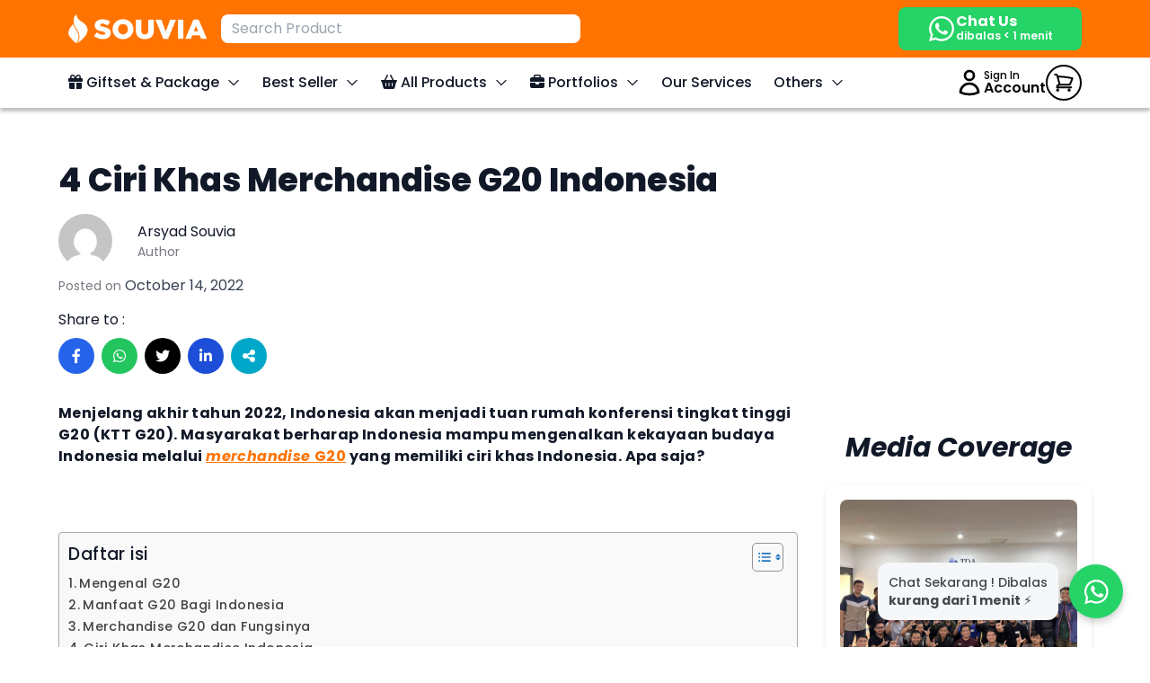

--- FILE ---
content_type: text/html; charset=UTF-8
request_url: https://www.souvia.co.id/blog/4-ciri-khas-merchandise-g20-indonesia/
body_size: 38971
content:
<!DOCTYPE html>
<html lang="en-US">

<head>
    <meta charset="UTF-8">
    <meta name="viewport" content="width=device-width">
    <link rel="profile" href="https://gmpg.org/xfn/11">
    <link rel="pingback" href="https://www.souvia.co.id/xmlrpc.php">
    <link rel="preconnect" href="https://fonts.googleapis.com">
    <link rel="preconnect" href="https://fonts.gstatic.com" crossorigin>
    <link href="https://fonts.googleapis.com/css2?family=Poppins:ital,wght@0,300;0,400;0,500;0,600;0,700;0,800;1,300;1,400;1,500;1,600;1,700&display=swap" rel="stylesheet">
    <link href="https://fonts.googleapis.com/css2?family=Crimson+Text:wght@400;600;700&display=swap" rel="stylesheet">
    <link rel="preconnect" href="https://fonts.gstatic.com" crossorigin /><script id="diviarea-loader">window.DiviPopupData=window.DiviAreaConfig={"zIndex":1000000,"animateSpeed":400,"triggerClassPrefix":"show-popup-","idAttrib":"data-popup","modalIndicatorClass":"is-modal","blockingIndicatorClass":"is-blocking","defaultShowCloseButton":true,"withCloseClass":"with-close","noCloseClass":"no-close","triggerCloseClass":"close","singletonClass":"single","darkModeClass":"dark","noShadowClass":"no-shadow","altCloseClass":"close-alt","popupSelector":".et_pb_section.popup","initializeOnEvent":"et_pb_after_init_modules","popupWrapperClass":"area-outer-wrap","fullHeightClass":"full-height","openPopupClass":"da-overlay-visible","overlayClass":"da-overlay","exitIndicatorClass":"on-exit","hoverTriggerClass":"on-hover","clickTriggerClass":"on-click","onExitDelay":2000,"notMobileClass":"not-mobile","notTabletClass":"not-tablet","notDesktopClass":"not-desktop","baseContext":"body","activePopupClass":"is-open","closeButtonClass":"da-close","withLoaderClass":"with-loader","debug":false,"ajaxUrl":"https:\/\/www.souvia.co.id\/wp-admin\/admin-ajax.php","sys":[]};var divimode_loader=function(){"use strict";!function(t){t.DiviArea=t.DiviPopup={loaded:!1};var n=t.DiviArea,i=n.Hooks={},o={};function r(t,n,i){var r,e,c;if("string"==typeof t)if(o[t]){if(n)if((r=o[t])&&i)for(c=r.length;c--;)(e=r[c]).callback===n&&e.context===i&&(r[c]=!1);else for(c=r.length;c--;)r[c].callback===n&&(r[c]=!1)}else o[t]=[]}function e(t,n,i,r){if("string"==typeof t){var e={callback:n,priority:i,context:r},c=o[t];c?(c.push(e),c=function(t){var n,i,o,r,e=t.length;for(r=1;r<e;r++)for(n=t[r],i=r;i>0;i--)(o=t[i-1]).priority>n.priority&&(t[i]=o,t[i-1]=n);return t}(c)):c=[e],o[t]=c}}function c(t,n,i){"string"==typeof n&&(n=[n]);var r,e,c=[];for(r=0;r<n.length;r++)Array.prototype.push.apply(c,o[n[r]]);for(e=0;e<c.length;e++){var a=void 0;c[e]&&"function"==typeof c[e].callback&&("filter"===t?void 0!==(a=c[e].callback.apply(c[e].context,i))&&(i[0]=a):c[e].callback.apply(c[e].context,i))}if("filter"===t)return i[0]}i.silent=function(){return i},n.removeFilter=i.removeFilter=function(t,n){r(t,n)},n.removeAction=i.removeAction=function(t,n){r(t,n)},n.applyFilters=i.applyFilters=function(t){for(var n=[],i=arguments.length-1;i-- >0;)n[i]=arguments[i+1];return c("filter",t,n)},n.doAction=i.doAction=function(t){for(var n=[],i=arguments.length-1;i-- >0;)n[i]=arguments[i+1];c("action",t,n)},n.addFilter=i.addFilter=function(n,i,o,r){e(n,i,parseInt(o||10,10),r||t)},n.addAction=i.addAction=function(n,i,o,r){e(n,i,parseInt(o||10,10),r||t)},n.addActionOnce=i.addActionOnce=function(n,i,o,c){e(n,i,parseInt(o||10,10),c||t),e(n,(function(){r(n,i)}),1+parseInt(o||10,10),c||t)}}(window);return{}}();
</script><meta name='robots' content='index, follow, max-image-preview:large, max-snippet:-1, max-video-preview:-1' />
    <!-- Start VWO Common Smartcode -->
    <script data-cfasync="false" nowprocket type='text/javascript'>
        var _vwo_clicks = 10;
    </script>
    <!-- End VWO Common Smartcode -->
        <!-- Start VWO Async SmartCode -->
    <link rel="preconnect" href="https://dev.visualwebsiteoptimizer.com" />
    <script data-cfasync="false" nowprocket type='text/javascript' id='vwoCode'>
        /* Fix: wp-rocket (application/ld+json) */
        window._vwo_code || (function () {
            var account_id=837785,
                version=2.1,
                settings_tolerance=2000,
                library_tolerance=2500,
                use_existing_jquery=false,
                hide_element='body',
                hide_element_style = 'opacity:0 !important;filter:alpha(opacity=0) !important;background:none !important;transition:none !important;',
                /* DO NOT EDIT BELOW THIS LINE */
                f=false,w=window,d=document,v=d.querySelector('#vwoCode'),cK='_vwo_'+account_id+'_settings',cc={};try{var c=JSON.parse(localStorage.getItem('_vwo_'+account_id+'_config'));cc=c&&typeof c==='object'?c:{}}catch(e){}var stT=cc.stT==='session'?w.sessionStorage:w.localStorage;code={use_existing_jquery:function(){return typeof use_existing_jquery!=='undefined'?use_existing_jquery:undefined},library_tolerance:function(){return typeof library_tolerance!=='undefined'?library_tolerance:undefined},settings_tolerance:function(){return cc.sT||settings_tolerance},hide_element_style:function(){return'{'+(cc.hES||hide_element_style)+'}'},hide_element:function(){if(performance.getEntriesByName('first-contentful-paint')[0]){return''}return typeof cc.hE==='string'?cc.hE:hide_element},getVersion:function(){return version},finish:function(e){if(!f){f=true;var t=d.getElementById('_vis_opt_path_hides');if(t)t.parentNode.removeChild(t);if(e)(new Image).src='https://dev.visualwebsiteoptimizer.com/ee.gif?a='+account_id+e}},finished:function(){return f},addScript:function(e){var t=d.createElement('script');t.type='text/javascript';if(e.src){t.src=e.src}else{t.text=e.text}d.getElementsByTagName('head')[0].appendChild(t)},load:function(e,t){var i=this.getSettings(),n=d.createElement('script'),r=this;t=t||{};if(i){n.textContent=i;d.getElementsByTagName('head')[0].appendChild(n);if(!w.VWO||VWO.caE){stT.removeItem(cK);r.load(e)}}else{var o=new XMLHttpRequest;o.open('GET',e,true);o.withCredentials=!t.dSC;o.responseType=t.responseType||'text';o.onload=function(){if(t.onloadCb){return t.onloadCb(o,e)}if(o.status===200||o.status===304){_vwo_code.addScript({text:o.responseText})}else{_vwo_code.finish('&e=loading_failure:'+e)}};o.onerror=function(){if(t.onerrorCb){return t.onerrorCb(e)}_vwo_code.finish('&e=loading_failure:'+e)};o.send()}},getSettings:function(){try{var e=stT.getItem(cK);if(!e){return}e=JSON.parse(e);if(Date.now()>e.e){stT.removeItem(cK);return}return e.s}catch(e){return}},init:function(){if(d.URL.indexOf('__vwo_disable__')>-1)return;var e=this.settings_tolerance();w._vwo_settings_timer=setTimeout(function(){_vwo_code.finish();stT.removeItem(cK)},e);var t;if(this.hide_element()!=='body'){t=d.createElement('style');var i=this.hide_element(),n=i?i+this.hide_element_style():'',r=d.getElementsByTagName('head')[0];t.setAttribute('id','_vis_opt_path_hides');v&&t.setAttribute('nonce',v.nonce);t.setAttribute('type','text/css');if(t.styleSheet)t.styleSheet.cssText=n;else t.appendChild(d.createTextNode(n));r.appendChild(t)}else{t=d.getElementsByTagName('head')[0];var n=d.createElement('div');n.style.cssText='z-index: 2147483647 !important;position: fixed !important;left: 0 !important;top: 0 !important;width: 100% !important;height: 100% !important;background: white !important;';n.setAttribute('id','_vis_opt_path_hides');n.classList.add('_vis_hide_layer');t.parentNode.insertBefore(n,t.nextSibling)}var o='https://dev.visualwebsiteoptimizer.com/j.php?a='+account_id+'&u='+encodeURIComponent(d.URL)+'&vn='+version;if(w.location.search.indexOf('_vwo_xhr')!==-1){this.addScript({src:o})}else{this.load(o+'&x=true')}}};w._vwo_code=code;code.init();})();
    </script>
    <!-- End VWO Async SmartCode -->
    <!-- Google tag (gtag.js) Consent Mode dataLayer added by Site Kit -->
<script type="text/javascript" id="google_gtagjs-js-consent-mode-data-layer">
/* <![CDATA[ */
window.dataLayer = window.dataLayer || [];function gtag(){dataLayer.push(arguments);}
gtag('consent', 'default', {"ad_personalization":"denied","ad_storage":"denied","ad_user_data":"denied","analytics_storage":"denied","functionality_storage":"denied","security_storage":"denied","personalization_storage":"denied","region":["AT","BE","BG","CH","CY","CZ","DE","DK","EE","ES","FI","FR","GB","GR","HR","HU","IE","IS","IT","LI","LT","LU","LV","MT","NL","NO","PL","PT","RO","SE","SI","SK"],"wait_for_update":500});
window._googlesitekitConsentCategoryMap = {"statistics":["analytics_storage"],"marketing":["ad_storage","ad_user_data","ad_personalization"],"functional":["functionality_storage","security_storage"],"preferences":["personalization_storage"]};
window._googlesitekitConsents = {"ad_personalization":"denied","ad_storage":"denied","ad_user_data":"denied","analytics_storage":"denied","functionality_storage":"denied","security_storage":"denied","personalization_storage":"denied","region":["AT","BE","BG","CH","CY","CZ","DE","DK","EE","ES","FI","FR","GB","GR","HR","HU","IE","IS","IT","LI","LT","LU","LV","MT","NL","NO","PL","PT","RO","SE","SI","SK"],"wait_for_update":500};
/* ]]> */
</script>
<!-- End Google tag (gtag.js) Consent Mode dataLayer added by Site Kit -->

	<!-- This site is optimized with the Yoast SEO plugin v25.8 - https://yoast.com/wordpress/plugins/seo/ -->
	<title>4 Ciri Khas Merchandise G20 Indonesia - Souvia</title>
	<meta name="description" content="Merchandise G20 Indonesia diberikan salah satunya untuk memperkenalkan budaya nusantara. Simak ciri khas souvenir G20 Indonesia di sini." />
	<link rel="canonical" href="https://www.souvia.co.id/blog/4-ciri-khas-merchandise-g20-indonesia/" />
	<meta property="og:locale" content="en_US" />
	<meta property="og:type" content="article" />
	<meta property="og:title" content="4 Ciri Khas Merchandise G20 Indonesia - Souvia" />
	<meta property="og:description" content="Merchandise G20 Indonesia diberikan salah satunya untuk memperkenalkan budaya nusantara. Simak ciri khas souvenir G20 Indonesia di sini." />
	<meta property="og:url" content="https://www.souvia.co.id/blog/4-ciri-khas-merchandise-g20-indonesia/" />
	<meta property="og:site_name" content="SOUVIA" />
	<meta property="article:publisher" content="https://web.facebook.com/Souvia.Official" />
	<meta property="article:published_time" content="2022-10-14T09:51:45+00:00" />
	<meta property="article:modified_time" content="2025-02-10T03:54:15+00:00" />
	<meta property="og:image" content="https://www.souvia.co.id/wp-content/uploads/2022/10/G20-Bali.jpeg" />
	<meta property="og:image:width" content="1280" />
	<meta property="og:image:height" content="720" />
	<meta property="og:image:type" content="image/jpeg" />
	<meta name="author" content="Arsyad Souvia" />
	<meta name="twitter:card" content="summary_large_image" />
	<meta name="twitter:label1" content="Written by" />
	<meta name="twitter:data1" content="Arsyad Souvia" />
	<meta name="twitter:label2" content="Est. reading time" />
	<meta name="twitter:data2" content="6 minutes" />
	<script type="application/ld+json" class="yoast-schema-graph">{"@context":"https://schema.org","@graph":[{"@type":"Article","@id":"https://www.souvia.co.id/blog/4-ciri-khas-merchandise-g20-indonesia/#article","isPartOf":{"@id":"https://www.souvia.co.id/blog/4-ciri-khas-merchandise-g20-indonesia/"},"author":{"name":"Arsyad Souvia","@id":"https://www.souvia.co.id/#/schema/person/2422caeccfcbe7066fd20c6601be8cb3"},"headline":"4 Ciri Khas Merchandise G20 Indonesia","datePublished":"2022-10-14T09:51:45+00:00","dateModified":"2025-02-10T03:54:15+00:00","mainEntityOfPage":{"@id":"https://www.souvia.co.id/blog/4-ciri-khas-merchandise-g20-indonesia/"},"wordCount":1063,"publisher":{"@id":"https://www.souvia.co.id/#organization"},"image":{"@id":"https://www.souvia.co.id/blog/4-ciri-khas-merchandise-g20-indonesia/#primaryimage"},"thumbnailUrl":"https://www.souvia.co.id/wp-content/uploads/2022/07/Gifset-1024x1024.jpg","articleSection":["Blog"],"inLanguage":"en-US"},{"@type":"WebPage","@id":"https://www.souvia.co.id/blog/4-ciri-khas-merchandise-g20-indonesia/","url":"https://www.souvia.co.id/blog/4-ciri-khas-merchandise-g20-indonesia/","name":"4 Ciri Khas Merchandise G20 Indonesia - Souvia","isPartOf":{"@id":"https://www.souvia.co.id/#website"},"primaryImageOfPage":{"@id":"https://www.souvia.co.id/blog/4-ciri-khas-merchandise-g20-indonesia/#primaryimage"},"image":{"@id":"https://www.souvia.co.id/blog/4-ciri-khas-merchandise-g20-indonesia/#primaryimage"},"thumbnailUrl":"https://www.souvia.co.id/wp-content/uploads/2022/07/Gifset-1024x1024.jpg","datePublished":"2022-10-14T09:51:45+00:00","dateModified":"2025-02-10T03:54:15+00:00","description":"Merchandise G20 Indonesia diberikan salah satunya untuk memperkenalkan budaya nusantara. Simak ciri khas souvenir G20 Indonesia di sini.","breadcrumb":{"@id":"https://www.souvia.co.id/blog/4-ciri-khas-merchandise-g20-indonesia/#breadcrumb"},"inLanguage":"en-US","potentialAction":[{"@type":"ReadAction","target":["https://www.souvia.co.id/blog/4-ciri-khas-merchandise-g20-indonesia/"]}]},{"@type":"ImageObject","inLanguage":"en-US","@id":"https://www.souvia.co.id/blog/4-ciri-khas-merchandise-g20-indonesia/#primaryimage","url":"https://www.souvia.co.id/wp-content/uploads/2022/07/Gifset.jpg","contentUrl":"https://www.souvia.co.id/wp-content/uploads/2022/07/Gifset.jpg","width":1200,"height":1200,"caption":"Giftset Souvenir G20"},{"@type":"BreadcrumbList","@id":"https://www.souvia.co.id/blog/4-ciri-khas-merchandise-g20-indonesia/#breadcrumb","itemListElement":[{"@type":"ListItem","position":1,"name":"Home","item":"https://www.souvia.co.id/"},{"@type":"ListItem","position":2,"name":"Blog","item":"https://www.souvia.co.id/category/blog/"},{"@type":"ListItem","position":3,"name":"4 Ciri Khas Merchandise G20 Indonesia"}]},{"@type":"WebSite","@id":"https://www.souvia.co.id/#website","url":"https://www.souvia.co.id/","name":"SOUVIA","description":"B2B/B2G Corporate Gift &amp; Souvenir Terbesar No. 1 di Indonesia","publisher":{"@id":"https://www.souvia.co.id/#organization"},"potentialAction":[{"@type":"SearchAction","target":{"@type":"EntryPoint","urlTemplate":"https://www.souvia.co.id/?s={search_term_string}"},"query-input":{"@type":"PropertyValueSpecification","valueRequired":true,"valueName":"search_term_string"}}],"inLanguage":"en-US"},{"@type":"Organization","@id":"https://www.souvia.co.id/#organization","name":"SOUVIA","url":"https://www.souvia.co.id/","logo":{"@type":"ImageObject","inLanguage":"en-US","@id":"https://www.souvia.co.id/#/schema/logo/image/","url":"https://www.souvia.co.id/wp-content/uploads/2020/12/logo-souvia-NEW.png","contentUrl":"https://www.souvia.co.id/wp-content/uploads/2020/12/logo-souvia-NEW.png","width":1450,"height":418,"caption":"SOUVIA"},"image":{"@id":"https://www.souvia.co.id/#/schema/logo/image/"},"sameAs":["https://web.facebook.com/Souvia.Official","https://www.instagram.com/souvia.co.id/","https://id.linkedin.com/company/souvia","https://www.youtube.com/channel/UCyFEPlKCBzCM2xfppmgvIhA"]},{"@type":"Person","@id":"https://www.souvia.co.id/#/schema/person/2422caeccfcbe7066fd20c6601be8cb3","name":"Arsyad Souvia","image":{"@type":"ImageObject","inLanguage":"en-US","@id":"https://www.souvia.co.id/#/schema/person/image/","url":"https://secure.gravatar.com/avatar/92fd2912014951e3770e368a028fd6af61fb852eb4f3d249c9a51be0d6bd9648?s=96&d=mm&r=g","contentUrl":"https://secure.gravatar.com/avatar/92fd2912014951e3770e368a028fd6af61fb852eb4f3d249c9a51be0d6bd9648?s=96&d=mm&r=g","caption":"Arsyad Souvia"}}]}</script>
	<!-- / Yoast SEO plugin. -->


<link rel='dns-prefetch' href='//www.googletagmanager.com' />
<link rel='stylesheet' id='wp-block-library-css' href='https://www.souvia.co.id/wp-includes/css/dist/block-library/style.min.css?ver=6.8.1' type='text/css' media='all' />
<style id='wp-block-library-theme-inline-css' type='text/css'>
.wp-block-audio :where(figcaption){color:#555;font-size:13px;text-align:center}.is-dark-theme .wp-block-audio :where(figcaption){color:#ffffffa6}.wp-block-audio{margin:0 0 1em}.wp-block-code{border:1px solid #ccc;border-radius:4px;font-family:Menlo,Consolas,monaco,monospace;padding:.8em 1em}.wp-block-embed :where(figcaption){color:#555;font-size:13px;text-align:center}.is-dark-theme .wp-block-embed :where(figcaption){color:#ffffffa6}.wp-block-embed{margin:0 0 1em}.blocks-gallery-caption{color:#555;font-size:13px;text-align:center}.is-dark-theme .blocks-gallery-caption{color:#ffffffa6}:root :where(.wp-block-image figcaption){color:#555;font-size:13px;text-align:center}.is-dark-theme :root :where(.wp-block-image figcaption){color:#ffffffa6}.wp-block-image{margin:0 0 1em}.wp-block-pullquote{border-bottom:4px solid;border-top:4px solid;color:currentColor;margin-bottom:1.75em}.wp-block-pullquote cite,.wp-block-pullquote footer,.wp-block-pullquote__citation{color:currentColor;font-size:.8125em;font-style:normal;text-transform:uppercase}.wp-block-quote{border-left:.25em solid;margin:0 0 1.75em;padding-left:1em}.wp-block-quote cite,.wp-block-quote footer{color:currentColor;font-size:.8125em;font-style:normal;position:relative}.wp-block-quote:where(.has-text-align-right){border-left:none;border-right:.25em solid;padding-left:0;padding-right:1em}.wp-block-quote:where(.has-text-align-center){border:none;padding-left:0}.wp-block-quote.is-large,.wp-block-quote.is-style-large,.wp-block-quote:where(.is-style-plain){border:none}.wp-block-search .wp-block-search__label{font-weight:700}.wp-block-search__button{border:1px solid #ccc;padding:.375em .625em}:where(.wp-block-group.has-background){padding:1.25em 2.375em}.wp-block-separator.has-css-opacity{opacity:.4}.wp-block-separator{border:none;border-bottom:2px solid;margin-left:auto;margin-right:auto}.wp-block-separator.has-alpha-channel-opacity{opacity:1}.wp-block-separator:not(.is-style-wide):not(.is-style-dots){width:100px}.wp-block-separator.has-background:not(.is-style-dots){border-bottom:none;height:1px}.wp-block-separator.has-background:not(.is-style-wide):not(.is-style-dots){height:2px}.wp-block-table{margin:0 0 1em}.wp-block-table td,.wp-block-table th{word-break:normal}.wp-block-table :where(figcaption){color:#555;font-size:13px;text-align:center}.is-dark-theme .wp-block-table :where(figcaption){color:#ffffffa6}.wp-block-video :where(figcaption){color:#555;font-size:13px;text-align:center}.is-dark-theme .wp-block-video :where(figcaption){color:#ffffffa6}.wp-block-video{margin:0 0 1em}:root :where(.wp-block-template-part.has-background){margin-bottom:0;margin-top:0;padding:1.25em 2.375em}
</style>
<style id='filebird-block-filebird-gallery-style-inline-css' type='text/css'>
ul.filebird-block-filebird-gallery{margin:auto!important;padding:0!important;width:100%}ul.filebird-block-filebird-gallery.layout-grid{display:grid;grid-gap:20px;align-items:stretch;grid-template-columns:repeat(var(--columns),1fr);justify-items:stretch}ul.filebird-block-filebird-gallery.layout-grid li img{border:1px solid #ccc;box-shadow:2px 2px 6px 0 rgba(0,0,0,.3);height:100%;max-width:100%;-o-object-fit:cover;object-fit:cover;width:100%}ul.filebird-block-filebird-gallery.layout-masonry{-moz-column-count:var(--columns);-moz-column-gap:var(--space);column-gap:var(--space);-moz-column-width:var(--min-width);columns:var(--min-width) var(--columns);display:block;overflow:auto}ul.filebird-block-filebird-gallery.layout-masonry li{margin-bottom:var(--space)}ul.filebird-block-filebird-gallery li{list-style:none}ul.filebird-block-filebird-gallery li figure{height:100%;margin:0;padding:0;position:relative;width:100%}ul.filebird-block-filebird-gallery li figure figcaption{background:linear-gradient(0deg,rgba(0,0,0,.7),rgba(0,0,0,.3) 70%,transparent);bottom:0;box-sizing:border-box;color:#fff;font-size:.8em;margin:0;max-height:100%;overflow:auto;padding:3em .77em .7em;position:absolute;text-align:center;width:100%;z-index:2}ul.filebird-block-filebird-gallery li figure figcaption a{color:inherit}

</style>
<link rel='stylesheet' id='nta-css-popup-css' href='https://www.souvia.co.id/wp-content/plugins/wp-whatsapp/assets/dist/css/style.css?ver=6.8.1' type='text/css' media='all' />
<link rel='stylesheet' id='dica-lightbox-styles-css' href='https://www.souvia.co.id/wp-content/plugins/dg-divi-carousel/styles/light-box-styles.css?ver=2.0.26' type='text/css' media='all' />
<link rel='stylesheet' id='swipe-style-css' href='https://www.souvia.co.id/wp-content/plugins/dg-divi-carousel/styles/swiper.min.css?ver=2.0.26' type='text/css' media='all' />
<link rel='stylesheet' id='woocommerce-layout-css' href='https://www.souvia.co.id/wp-content/plugins/woocommerce/assets/css/woocommerce-layout.css?ver=10.0.5' type='text/css' media='all' />
<link rel='stylesheet' id='woocommerce-smallscreen-css' href='https://www.souvia.co.id/wp-content/plugins/woocommerce/assets/css/woocommerce-smallscreen.css?ver=10.0.5' type='text/css' media='only screen and (max-width: 768px)' />
<link rel='stylesheet' id='woocommerce-general-css' href='https://www.souvia.co.id/wp-content/plugins/woocommerce/assets/css/woocommerce.css?ver=10.0.5' type='text/css' media='all' />
<style id='woocommerce-inline-inline-css' type='text/css'>
.woocommerce form .form-row .required { visibility: visible; }
</style>
<link rel='stylesheet' id='ez-toc-css' href='https://www.souvia.co.id/wp-content/plugins/easy-table-of-contents/assets/css/screen.min.css?ver=2.0.76' type='text/css' media='all' />
<style id='ez-toc-inline-css' type='text/css'>
div#ez-toc-container .ez-toc-title {font-size: 120%;}div#ez-toc-container .ez-toc-title {font-weight: 500;}div#ez-toc-container ul li , div#ez-toc-container ul li a {font-size: 95%;}div#ez-toc-container ul li , div#ez-toc-container ul li a {font-weight: 500;}div#ez-toc-container nav ul ul li {font-size: 90%;}div#ez-toc-container {width: 100%;}
.ez-toc-container-direction {direction: ltr;}.ez-toc-counter ul{counter-reset: item ;}.ez-toc-counter nav ul li a::before {content: counters(item, '.', decimal) '. ';display: inline-block;counter-increment: item;flex-grow: 0;flex-shrink: 0;margin-right: .2em; float: left; }.ez-toc-widget-direction {direction: ltr;}.ez-toc-widget-container ul{counter-reset: item ;}.ez-toc-widget-container nav ul li a::before {content: counters(item, '.', decimal) '. ';display: inline-block;counter-increment: item;flex-grow: 0;flex-shrink: 0;margin-right: .2em; float: left; }
</style>
<link rel='stylesheet' id='css-divi-area-css' href='https://www.souvia.co.id/wp-content/plugins/popups-for-divi/styles/front.min.css?ver=3.1.0' type='text/css' media='all' />
<style id='css-divi-area-inline-css' type='text/css'>
.et_pb_section.popup{display:none}
</style>
<link rel='stylesheet' id='brands-styles-css' href='https://www.souvia.co.id/wp-content/plugins/woocommerce/assets/css/brands.css?ver=10.0.5' type='text/css' media='all' />
<link rel='stylesheet' id='tailpress-css' href='https://www.souvia.co.id/wp-content/themes/souviaone/css/app.css?ver=1.3.26' type='text/css' media='all' />
<link rel='stylesheet' id='pscrollbar-css' href='https://www.souvia.co.id/wp-content/plugins/quadmenu/assets/frontend/pscrollbar/perfect-scrollbar.min.css?ver=3.2.7' type='text/css' media='all' />
<link rel='stylesheet' id='owlcarousel-css' href='https://www.souvia.co.id/wp-content/plugins/quadmenu/assets/frontend/owlcarousel/owl.carousel.min.css?ver=3.2.7' type='text/css' media='all' />
<link rel='stylesheet' id='quadmenu-normalize-css' href='https://www.souvia.co.id/wp-content/plugins/quadmenu/assets/frontend/css/quadmenu-normalize.css?ver=3.2.7' type='text/css' media='all' />
<link rel='stylesheet' id='quadmenu-widgets-css' href='https://www.souvia.co.id/wp-content/uploads/souviaone/quadmenu-widgets.css?ver=1760109819' type='text/css' media='all' />
<link rel='stylesheet' id='quadmenu-css' href='https://www.souvia.co.id/wp-content/plugins/quadmenu/build/frontend/style.css?ver=3.2.7' type='text/css' media='all' />
<link rel='stylesheet' id='quadmenu-locations-css' href='https://www.souvia.co.id/wp-content/uploads/souviaone/quadmenu-locations.css?ver=1760109819' type='text/css' media='all' />
<link rel='stylesheet' id='fontawesome6-css' href='https://www.souvia.co.id/wp-content/plugins/quadmenu/assets/frontend/icons/fontawesome6/css/all.min.css?ver=6.8.1' type='text/css' media='all' />
<link rel='stylesheet' id='divi-carousel-styles-css' href='https://www.souvia.co.id/wp-content/plugins/dg-divi-carousel/styles/style-dbp.min.css?ver=2.0.26' type='text/css' media='all' />
<link rel='stylesheet' id='next-image-effect-lite-styles-css' href='https://www.souvia.co.id/wp-content/plugins/next-image-effect-lite/styles/style-dbp.min.css?ver=1.0.0' type='text/css' media='all' />
<link rel='stylesheet' id='divi-builder-style-css' href='https://www.souvia.co.id/wp-content/plugins/divi-builder/css/style-static.min.css?ver=4.27.4' type='text/css' media='all' />
<script type="text/javascript" src="https://www.souvia.co.id/wp-content/plugins/svg-support/vendor/DOMPurify/DOMPurify.min.js?ver=2.5.8" id="bodhi-dompurify-library-js"></script>
<script type="text/javascript" src="https://www.souvia.co.id/wp-includes/js/jquery/jquery.min.js?ver=3.7.1" id="jquery-core-js"></script>
<script type="text/javascript" src="https://www.souvia.co.id/wp-includes/js/jquery/jquery-migrate.min.js?ver=3.4.1" id="jquery-migrate-js"></script>
<script type="text/javascript" id="bodhi_svg_inline-js-extra">
/* <![CDATA[ */
var svgSettings = {"skipNested":""};
/* ]]> */
</script>
<script type="text/javascript" src="https://www.souvia.co.id/wp-content/plugins/svg-support/js/min/svgs-inline-min.js" id="bodhi_svg_inline-js"></script>
<script type="text/javascript" id="bodhi_svg_inline-js-after">
/* <![CDATA[ */
cssTarget={"Bodhi":"img.style-svg","ForceInlineSVG":"style-svg"};ForceInlineSVGActive="false";frontSanitizationEnabled="on";
/* ]]> */
</script>
<script type="text/javascript" src="https://www.souvia.co.id/wp-content/plugins/woocommerce/assets/js/jquery-blockui/jquery.blockUI.min.js?ver=2.7.0-wc.10.0.5" id="jquery-blockui-js" defer="defer" data-wp-strategy="defer"></script>
<script type="text/javascript" id="wc-add-to-cart-js-extra">
/* <![CDATA[ */
var wc_add_to_cart_params = {"ajax_url":"\/wp-admin\/admin-ajax.php","wc_ajax_url":"\/?wc-ajax=%%endpoint%%","i18n_view_cart":"View cart","cart_url":"https:\/\/www.souvia.co.id\/cart\/","is_cart":"","cart_redirect_after_add":"no"};
/* ]]> */
</script>
<script type="text/javascript" src="https://www.souvia.co.id/wp-content/plugins/woocommerce/assets/js/frontend/add-to-cart.min.js?ver=10.0.5" id="wc-add-to-cart-js" defer="defer" data-wp-strategy="defer"></script>
<script type="text/javascript" src="https://www.souvia.co.id/wp-content/plugins/woocommerce/assets/js/js-cookie/js.cookie.min.js?ver=2.1.4-wc.10.0.5" id="js-cookie-js" defer="defer" data-wp-strategy="defer"></script>
<script type="text/javascript" id="woocommerce-js-extra">
/* <![CDATA[ */
var woocommerce_params = {"ajax_url":"\/wp-admin\/admin-ajax.php","wc_ajax_url":"\/?wc-ajax=%%endpoint%%","i18n_password_show":"Show password","i18n_password_hide":"Hide password"};
/* ]]> */
</script>
<script type="text/javascript" src="https://www.souvia.co.id/wp-content/plugins/woocommerce/assets/js/frontend/woocommerce.min.js?ver=10.0.5" id="woocommerce-js" defer="defer" data-wp-strategy="defer"></script>
<script type="text/javascript" src="https://www.souvia.co.id/wp-content/plugins/popups-for-divi/scripts/ie-compat.min.js?ver=3.1.0" id="dap-ie-js"></script>
<script type="text/javascript" src="https://www.souvia.co.id/wp-content/themes/souviaone/js/app.js?ver=1.3.26" id="tailpress-js"></script>

<!-- Google tag (gtag.js) snippet added by Site Kit -->
<!-- Google Analytics snippet added by Site Kit -->
<!-- Google Ads snippet added by Site Kit -->
<script type="text/javascript" src="https://www.googletagmanager.com/gtag/js?id=GT-5TQV336" id="google_gtagjs-js" async></script>
<script type="text/javascript" id="google_gtagjs-js-after">
/* <![CDATA[ */
window.dataLayer = window.dataLayer || [];function gtag(){dataLayer.push(arguments);}
gtag("set","linker",{"domains":["www.souvia.co.id"]});
gtag("js", new Date());
gtag("set", "developer_id.dZTNiMT", true);
gtag("config", "GT-5TQV336");
gtag("config", "AW-439850029");
/* ]]> */
</script>
<meta name="generator" content="Site Kit by Google 1.160.1" /><script class="ti-site-data" type="application/ld+json">{"@context":"http://schema.org","data":{"r":"1:0!7:9!30:21"}}</script><!-- Google site verification - Google for WooCommerce -->
<meta name="google-site-verification" content="FsZMkVVgo0IwgXJHRpphBLb8ke-Z5liFVP0X1dXuYok" />
	<noscript><style>.woocommerce-product-gallery{ opacity: 1 !important; }</style></noscript>
	
<!-- Google Tag Manager snippet added by Site Kit -->
<script type="text/javascript">
/* <![CDATA[ */

			( function( w, d, s, l, i ) {
				w[l] = w[l] || [];
				w[l].push( {'gtm.start': new Date().getTime(), event: 'gtm.js'} );
				var f = d.getElementsByTagName( s )[0],
					j = d.createElement( s ), dl = l != 'dataLayer' ? '&l=' + l : '';
				j.async = true;
				j.src = 'https://www.googletagmanager.com/gtm.js?id=' + i + dl;
				f.parentNode.insertBefore( j, f );
			} )( window, document, 'script', 'dataLayer', 'GTM-TVJ6MNG' );
			
/* ]]> */
</script>

<!-- End Google Tag Manager snippet added by Site Kit -->
<link rel="icon" href="https://www.souvia.co.id/wp-content/uploads/2020/03/cropped-favicons-32x32.png" sizes="32x32" />
<link rel="icon" href="https://www.souvia.co.id/wp-content/uploads/2020/03/cropped-favicons-192x192.png" sizes="192x192" />
<link rel="apple-touch-icon" href="https://www.souvia.co.id/wp-content/uploads/2020/03/cropped-favicons-180x180.png" />
<meta name="msapplication-TileImage" content="https://www.souvia.co.id/wp-content/uploads/2020/03/cropped-favicons-270x270.png" />
		<style type="text/css" id="wp-custom-css">
			.ur-frontend-form .ur-button-container .ur-submit-button {
background-color: #fc7002;
color: #fff;
}

.forminator-module-4772 {
    margin: 0 auto!important;
}
.nf-form-2-cont {
  width: 100% !important;
}
#nf-field-9 {
  background-color: #FF0000;
 width: 100%;
}
#nf-field-9:hover {
 color: #FFFFFF;
}

form input[type="number"] {
    max-width: 100%;
}

#nta-wa-gdpr {
    margin: 0 5px 0 0!important;
    padding: 0!important;
    vertical-align: text-top!important
}

.nta-wa-gdpr {
    border-radius: 4px;
    font-size: 11px;
    margin-left: -5px;
    margin-right: -5px;
    padding: 5px;
    -webkit-transition: opacity .4s ease,background .5s ease;
    -o-transition: opacity .4s ease,background .5s ease;
    transition: opacity .4s ease,background .5s ease
}

.nta-wa-gdpr a {
    color: inherit;
    text-decoration: underline
}

.nta-wa-gdpr label {
    color: inherit;
    font-size: inherit
}

.pointer-disable {
    pointer-events: none
}

.nta-woo-products-button:after,.nta-woo-products-button:before {
    clear: both;
    content: "";
    display: block
}

.wa__button {
    border-bottom: none!important
}

.wa__btn_w_img:hover {
    text-decoration: none
}

.wa__popup_content_item .wa__cs_img_wrap {
    height: 48px;
    width: 48px
}

.wa__btn_popup,.wa__btn_popup *,.wa__btn_popup :after,.wa__btn_popup :before,.wa__button,.wa__button *,.wa__button :after,.wa__button :before,.wa__popup_chat_box,.wa__popup_chat_box *,.wa__popup_chat_box :after,.wa__popup_chat_box :before {
    box-sizing: border-box;
    -webkit-box-sizing: border-box;
    -moz-box-sizing: border-box
}

.wa__button {
    box-shadow: 0 4px 8px 1px rgba(32,32,37,.09)!important;
    -webkit-box-shadow: 0 4px 8px 1px rgba(32,32,37,.09)!important;
    -moz-box-shadow: 0 4px 8px 1px rgba(32,32,37,.09)!important;
    color: #fff;
    display: block;
    font-family: Arial,Helvetica,sans-serif;
    line-height: 1;
    min-height: 64px;
    position: relative;
    text-decoration: none!important;
    width: 300px
}

.wa__btn_txt {
    display: inline-block;
    font-size: 12px;
    line-height: 1.33em
}

.wa__btn_w_icon .wa__btn_txt {
    padding: 16px 20px 15px 71px
}

.wa__button_text_only .wa__btn_txt,.wa__r_button.wa__btn_w_img.wa__button_text_only .wa__btn_txt,.wa__sq_button.wa__btn_w_img.wa__button_text_only .wa__btn_txt {
    padding-bottom: 24px;
    padding-top: 25px
}

.wa__btn_w_icon .wa__btn_txt .wa__btn_title {
    font-size: 14px;
    font-weight: 600;
    padding-left: 2px
}

.wa__cs_info {
    margin-bottom: 2px
}

.wa__btn_status {
    color: #f5a623;
    font-size: 9px;
    font-weight: 700;
    padding: 2px 0 0
}

.wa__cs_info .wa__cs_name,.wa__cs_info .wa__cs_status {
    display: inline-block
}

.wa__cs_info .wa__cs_name {
    font-size: 12px;
    font-weight: 400;
    line-height: 1.36em
}

.wa__stt_online .wa__cs_info .wa__cs_name {
    color: #d5f0d9
}

.wa__stt_offline .wa__cs_info .wa__cs_name {
    color: #76787d
}

.wa__cs_info .wa__cs_status {
    border-radius: 5px;
    color: rgba(255,255,255,.98);
    font-size: 9px;
    height: 14px;
    left: 0;
    line-height: 1.34em;
    margin-left: 3px;
    padding: 1px;
    position: relative;
    text-align: center;
    top: -1px;
    width: 36px
}

.wa__stt_online .wa__cs_info .wa__cs_status {
    background: #62c971
}

.wa__stt_offline .wa__cs_info .wa__cs_status {
    background: #b9bbbe
}

.wa__stt_online {
    backface-visibility: hidden;
    background: #2db742;
    cursor: pointer;
    transition: all .4s ease!important;
    -webkit-transition: all .4s ease!important;
    -moz-transition: all .4s ease!important;
    will-change: transform
}

.wa__stt_online .wa__btn_txt {
    position: relative;
    z-index: 4
}

.wa__r_button.wa__stt_online:before {
    border-radius: 50vh
}

.wa__sq_button.wa__stt_online:before {
    border-radius: 5px
}

.wa__stt_online:before {
    background: rgba(0,0,0,6%);
    content: "";
    height: 100%;
    left: 0;
    opacity: 0;
    position: absolute;
    top: 0;
    transition: all .4s ease;
    -webkit-transition: all .4s ease;
    -moz-transition: all .4s ease;
    width: 100%;
    will-change: opacity;
    z-index: -1
}

.wa__button.wa__stt_online:active,.wa__button.wa__stt_online:focus,.wa__button.wa__stt_online:hover {
    box-shadow: 0 4px 8px 1px rgba(32,32,37,.19);
    transform: translateY(-3px);
    -webkit-transform: translateY(-3px);
    -moz-transform: translateY(-3px);
    -ms-transform: translateY(-3px)
}

.wa__button.wa__stt_online:active:before,.wa__button.wa__stt_online:focus:before,.wa__button.wa__stt_online:hover:before {
    opacity: 1
}

.wa__stt_online.wa__btn_w_icon .wa__btn_icon img {
    -webkit-box-shadow: none;
    box-shadow: none;
    transform: scale(1);
    -webkit-transform: scale(1);
    -moz-transform: scale(1);
    -ms-transform: scale(1);
    transition: all .2s ease;
    -webkit-transition: all .2s ease;
    -moz-transition: all .2s ease
}

.wa__stt_offline {
    background: #ebedf0;
    box-shadow: none;
    color: #595b60;
    cursor: auto;
    pointer-events: none
}

.wa__stt_offline.wa__btn_w_icon .wa__btn_txt {
    padding: 8px 20px 6px 71px
}

.wa__stt_offline.wa__r_button.wa__btn_w_img .wa__btn_txt {
    padding: 8px 20px 8px 100px
}

.wa__stt_offline.wa__sq_button.wa__btn_w_img .wa__btn_txt {
    padding: 8px 20px 8px 70px
}

.wa__btn_w_icon .wa__btn_icon {
    left: 16px;
    position: absolute;
    top: 50%;
    transform: translateY(-50%);
    -moz-transform: translateY(-50%);
    -webkit-transform: translateY(-50%)
}

.wa__btn_w_icon .wa__btn_icon img {
    -webkit-box-shadow: none;
    box-shadow: none;
    height: 69px;
    width: 41px
}

.wa__btn_w_img {
    margin: 20px 0;
    position: relative;
    width: 300px
}

.wa__btn_w_img .wa__cs_img {
    left: 0;
    position: absolute;
    text-align: center;
    top: 50%;
    transform: translateY(-50%);
    -webkit-transform: translateY(-50%);
    -moz-transform: translateY(-50%)
}

.wa__btn_w_img .wa__cs_img_wrap {
    border: 3px solid #fff;
    border-radius: 50%;
    -webkit-border-radius: 50%;
    -moz-border-radius: 50%;
    height: 79px;
    overflow: hidden;
    position: relative;
    width: 79px
}

.wa__btn_w_img .wa__cs_img img {
    height: auto;
    max-width: 100%;
    transition: transform .2s ease;
    -webkit-transition: transform .2s ease;
    -moz-transition: transform .2s ease
}

.wa__btn_w_img .wa__cs_img:after {
    background: #fff url([data-uri]) 50% no-repeat;
    background-size: 17px
}

.wa__btn_w_img .wa__cs_img:after,.wa__stt_offline.wa__btn_w_img .wa__cs_img:after {
    border-radius: 50%;
    -webkit-border-radius: 50%;
    -moz-border-radius: 50%;
    box-shadow: 0 3px 4px 0 rgb(39 38 38/26%);
    -webkit-box-shadow: 0 3px 4px 0 rgb(39 38 38/26%);
    -moz-box-shadow: 0 3px 4px 0 rgb(39 38 38/26%);
    content: "";
    display: block;
    height: 27px;
    position: absolute;
    right: -14px;
    top: 20px;
    width: 27px
}

.wa__stt_offline.wa__btn_w_img .wa__cs_img:after {
    background: #fff url([data-uri]) 50% no-repeat;
    background-size: 17px
}

.wa__btn_w_img .wa__btn_txt {
    padding: 14px 20px 12px 103px
}

.wa__r_button {
    border-radius: 50vh
}

.wa__sq_button {
    border-radius: 5px
}

.wa__sq_button.wa__btn_w_img {
    margin-left: 30px;
    width: 270px
}

.wa__r_button.wa__btn_w_img .wa__cs_img {
    left: -5px
}

.wa__sq_button.wa__btn_w_img .wa__cs_img {
    left: -35px
}

.wa__sq_button.wa__btn_w_img .wa__btn_txt {
    display: table-cell;
    height: 66px;
    padding: 10px 20px 10px 70px;
    vertical-align: middle
}

.wa__btn_txt .wa__btn_title {
    font-weight: 600
}

.wa__r_button.wa__btn_w_img .wa__btn_txt {
    display: table-cell;
    height: 66px;
    padding: 8px 20px 8px 100px;
    vertical-align: middle
}

.wa__r_button.wa__btn_w_img .wa__cs_info .wa__cs_status {
    margin-left: 3px
}

.wa__popup_chat_box {
    border-radius: 5px 5px 8px 8px;
    -webkit-border-radius: 5px 5px 8px 8px;
    -moz-border-radius: 5px 5px 8px 8px;
    bottom: 102px;
    box-shadow: 0 10px 10px 4px rgba(0,0,0,.04);
    -webkit-box-shadow: 0 10px 10px 4px rgba(0,0,0,.04);
    -moz-box-shadow: 0 10px 10px 4px rgba(0,0,0,.04);
    font-family: Arial,Helvetica,sans-serif;
    max-width: calc(100% - 50px);
    opacity: 0;
    overflow: hidden;
    position: fixed;
    right: 25px;
    -ms-transform: translateY(50px);
    transform: translateY(50px);
    -webkit-transform: translateY(50px);
    -moz-transform: translateY(50px);
    transition: all .4s ease;
    -webkit-transition: all .4s ease;
    -moz-transition: all .4s ease;
    visibility: hidden;
    width: 351px;
    will-change: transform,visibility,opacity;
    z-index: 999999998
}

.wa__popup_chat_box:active,.wa__popup_chat_box:focus,.wa__popup_chat_box:hover {
    box-shadow: 0 10px 10px 4px rgba(32,32,37,.23);
    -webkit-box-shadow: 0 10px 10px 4px rgba(32,32,37,.23);
    -moz-box-shadow: 0 10px 10px 4px rgba(32,32,37,.23)
}

.wa__popup_chat_box.wa__active {
    opacity: 1;
    -ms-transform: translate(0);
    transform: translate(0);
    -webkit-transform: translate(0);
    -moz-transform: translate(0);
    visibility: visible
}

.wa__popup_chat_box .wa__popup_heading {
    background: #2db742;
    color: #d9ebc6;
    padding: 15px 43px 17px 74px;
    position: relative
}

.wa__popup_chat_box .wa__popup_heading_sm {
    padding: 12px 15px 17px 74px
}

.wa__popup_chat_box .wa__popup_heading:before {
    background: url([data-uri]) top no-repeat;
    background-size: 33px;
    content: "";
    display: block;
    height: 33px;
    left: 12px;
    position: absolute;
    top: 20px;
    width: 55px
}

.wa__popup_chat_box .wa__popup_heading_sm:before {
    left: 11px;
    top: 19px
}

.wa__popup_chat_box .wa__popup_heading .wa__popup_title {
    color: #fff;
    font-size: 18px;
    line-height: 24px;
    min-height: 24px;
    padding-bottom: 3;
    padding-top: 2px
}

.wa__popup_chat_box .wa__popup_heading .wa__popup_intro {
    font-size: 12px;
    line-height: 20px;
    min-height: 20px;
    padding-top: 4px
}

.wa__popup_chat_box .wa__popup_heading_sm .wa__popup_intro {
    padding-top: 0
}

.wa__popup_chat_box .wa__popup_heading .wa__popup_intro a {
    color: #fff;
    display: inline-block;
    text-decoration: none
}

.wa__popup_chat_box .wa__popup_heading .wa__popup_intro a:active,.wa__popup_chat_box .wa__popup_heading .wa__popup_intro a:focus,.wa__popup_chat_box .wa__popup_heading .wa__popup_intro a:hover {
    text-decoration: underline
}

.wa__popup_chat_box .wa__popup_notice {
    color: #a5abb7;
    font-size: 11px;
    font-weight: 500;
    padding: 0 3px
}

.wa__popup_chat_box .wa__popup_content {
    background: #fff;
    padding: 13px 20px 21px 19px;
    text-align: center
}

.wa__popup_chat_box .wa__popup_content_left {
    text-align: left
}

.wa__popup_chat_box .wa__popup_avatar {
    border-radius: 50%;
    -webkit-border-radius: 50%;
    -moz-border-radius: 50%;
    left: 12px;
    overflow: hidden;
    position: absolute;
    top: 12px
}

.wa__popup_chat_box .wa__popup_avatar.nta-default-avt {
    border-radius: unset;
    -webkit-border-radius: unset;
    -moz-border-radius: unset
}

.wa__popup_chat_box .wa__stt {
    background: #f5f7f9;
    border-left: 2px solid #2db742;
    border-radius: 2px 4px 2px 4px;
    -webkit-border-radius: 2px 4px 2px 4px;
    -moz-border-radius: 2px 4px 2px 4px;
    display: table;
    padding: 13px 40px 12px 74px;
    position: relative;
    text-decoration: none;
    width: 100%
}

.wa__popup_chat_box .wa__stt:after {
    background: url([data-uri]) 0 0 no-repeat;
    background-size: 100% 100%;
    -webkit-background-size: 100% 100%;
    -moz-background-size: 100% 100%;
    content: "";
    height: 20px;
    position: absolute;
    right: 14px;
    top: 26px;
    width: 20px
}

.wa__popup_chat_box .wa__stt.wa__stt_offline:after {
    background-image: url([data-uri])
}

.wa__popup_chat_box .wa__stt.wa__stt_online {
    transition: all .2s ease;
    -webkit-transition: all .2s ease;
    -moz-transition: all .2s ease
}

.wa__popup_chat_box .wa__stt.wa__stt_online:active,.wa__popup_chat_box .wa__stt.wa__stt_online:focus,.wa__popup_chat_box .wa__stt.wa__stt_online:hover {
    background: #fff;
    box-shadow: 0 7px 15px 1px rgba(55,62,70,.07);
    -webkit-box-shadow: 0 7px 15px 1px rgba(55,62,70,.07);
    -moz-box-shadow: 0 7px 15px 1px rgba(55,62,70,.07)
}

.wa__popup_content_list .wa__popup_content_item {
    margin: 14px 0 0;
    opacity: 0;
    transform: translateY(20px);
    -webkit-transform: translateY(20px);
    -moz-transform: translateY(20px);
    will-change: opacity,transform
}

.wa__popup_chat_box.wa__pending .wa__popup_content_list .wa__popup_content_item {
    transition: all .4s ease;
    -webkit-transition: all .4s ease;
    -moz-transition: all .4s ease;
    transition-delay: 2.1s;
    -webkit-transition-delay: 2.1s;
    -moz-transition-delay: 2.1s
}

.wa__popup_chat_box.wa__pending .wa__popup_content_list .wa__popup_content_item:first-child {
    transition-delay: .3s;
    -webkit-transition-delay: .3s;
    -moz-transition-delay: .3s
}

.wa__popup_chat_box.wa__pending .wa__popup_content_list .wa__popup_content_item:nth-child(2) {
    transition-delay: .5s;
    -webkit-transition-delay: .5s;
    -moz-transition-delay: .5s
}

.wa__popup_chat_box.wa__pending .wa__popup_content_list .wa__popup_content_item:nth-child(3) {
    transition-delay: .7s;
    -webkit-transition-delay: .7s;
    -moz-transition-delay: .7s
}

.wa__popup_chat_box.wa__pending .wa__popup_content_list .wa__popup_content_item:nth-child(4) {
    transition-delay: .9s;
    -webkit-transition-delay: .9s;
    -moz-transition-delay: .9s
}

.wa__popup_chat_box.wa__pending .wa__popup_content_list .wa__popup_content_item:nth-child(5) {
    transition-delay: 1.1s;
    -webkit-transition-delay: 1.1s;
    -moz-transition-delay: 1.1s
}

.wa__popup_chat_box.wa__pending .wa__popup_content_list .wa__popup_content_item:nth-child(6) {
    transition-delay: 1.3s;
    -webkit-transition-delay: 1.3s;
    -moz-transition-delay: 1.3s
}

.wa__popup_chat_box.wa__pending .wa__popup_content_list .wa__popup_content_item:nth-child(7) {
    transition-delay: 1.5s;
    -webkit-transition-delay: 1.5s;
    -moz-transition-delay: 1.5s
}

.wa__popup_chat_box.wa__pending .wa__popup_content_list .wa__popup_content_item:nth-child(8) {
    transition-delay: 1.7s;
    -webkit-transition-delay: 1.7s;
    -moz-transition-delay: 1.7s
}

.wa__popup_chat_box.wa__pending .wa__popup_content_list .wa__popup_content_item:nth-child(9) {
    transition-delay: 1.9s;
    -webkit-transition-delay: 1.9s;
    -moz-transition-delay: 1.9s
}

.wa__popup_chat_box.wa__lauch .wa__popup_content_list .wa__popup_content_item {
    opacity: 1;
    transform: translate(0);
    -webkit-transform: translate(0);
    -moz-transform: translate(0)
}

.wa__popup_content_list .wa__popup_content_item .wa__member_name {
    color: #363c47;
    font-size: 14px;
    line-height: 1.188em!important
}

.wa__popup_content_list .wa__popup_content_item .wa__member_duty {
    color: #989b9f;
    font-size: 11px;
    line-height: 1.125em!important;
    padding: 2px 0 0
}

.wa__popup_content_list .wa__popup_content_item .wa__member_status {
    color: #f5a623;
    font-size: 10px;
    line-height: 1.125em!important;
    padding: 5px 0 0
}

.wa__popup_content_list .wa__popup_content_item .wa__popup_txt {
    display: table-cell;
    height: 48px;
    min-height: 48px;
    vertical-align: middle
}

.wa__popup_content_list .wa__popup_content_item .wa__stt_offline {
    border-left-color: #c0c5ca
}

.wa__popup_avt_list {
    font-size: 0;
    margin: 7px 0 24px
}

.wa__popup_avt_list .wa__popup_avt_item {
    display: inline-block;
    position: relative;
    width: 46px
}

.wa__popup_avt_list .wa__popup_avt_img {
    border: 2px solid #fff;
    border-radius: 50%;
    -webkit-border-radius: 50%;
    -moz-border-radius: 50%;
    height: 60px;
    left: -7px;
    overflow: hidden;
    position: relative;
    width: 60px
}

.wa__popup_call_btn {
    background: #2db742;
    border-radius: 24px;
    -webkit-border-radius: 24px;
    -moz-border-radius: 24px;
    box-shadow: 0 8px 17px 2px rgba(13,15,18,.2);
    -webkit-box-shadow: 0 8px 17px 2px rgba(13,15,18,.2);
    -moz-box-shadow: 0 8px 17px 2px rgba(13,15,18,.2);
    color: #fff;
    display: inline-block;
    font-size: 16px;
    margin: 25px 0 15px;
    max-width: 100%;
    padding: 14px 10px;
    text-decoration: none;
    width: 275px
}

.wa__popup_call_btn.wa__popup_call_btn_lg:before {
    background: url([data-uri]) 0 0 no-repeat;
    background-size: 100% 100%;
    -webkit-background-size: 100% 100%;
    -moz-background-size: 100% 100%;
    content: "";
    display: inline-block;
    height: 20px;
    left: -31px;
    margin-right: -19px;
    position: relative;
    top: 0;
    transition: background-image .2s ease;
    -webkit-transition: background-image .2s ease;
    -moz-transition: background-image .2s ease;
    vertical-align: top;
    width: 20px
}

.wa__popup_call_btn.wa__popup_call_btn_lg:active:before,.wa__popup_call_btn.wa__popup_call_btn_lg:focus:before,.wa__popup_call_btn.wa__popup_call_btn_lg:hover:before {
    background-image: url([data-uri])
}

.wa__popup_chat_box_gray {
    border-radius: 2px 2px 8px 8px
}

.wa__popup_chat_box_gray .wa__popup_heading_gray {
    background: #f8f8f8;
    border-top: 3px solid #2db742;
    color: #868c9a;
    font-weight: 500
}

.wa__popup_chat_box_gray .wa__popup_heading_gray .wa__popup_title {
    color: #595b60
}

.wa__popup_chat_box_gray .wa__popup_heading_gray:before {
    background: url([data-uri]) top no-repeat;
    background-size: 33px;
    content: "";
    display: block;
    height: 33px;
    left: 12px;
    position: absolute;
    top: 20px;
    width: 55px
}

.wa__popup_chat_box_gray .wa__popup_heading_gray .wa__popup_intro a {
    color: #595b60
}

.wa__popup_chat_box_ct {
    text-align: center;
    width: 384px
}

.wa__popup_chat_box_ct .wa__popup_heading_ct {
    padding: 18px 0;
    text-align: center
}

.wa__popup_chat_box_ct .wa__popup_heading_ct:before {
    background: url([data-uri]) top no-repeat;
    background-size: 30px;
    content: "";
    display: block;
    height: 31px;
    left: 72px;
    position: absolute;
    top: 15px;
    width: 30px
}

.wa__popup_chat_box_ct .wa__popup_heading_ct .wa__popup_title {
    padding-bottom: 14px;
    padding-left: 22px
}

.wa__popup_chat_box_ct .wa__popup_heading_ct .wa__popup_intro {
    line-height: 12px;
    margin-top: -5px
}

.wa__popup_chat_box_ct .wa__popup_ct_avt_list:after {
    clear: both;
    content: "";
    display: block
}

.wa__popup_chat_box_ct .wa__popup_ct_content {
    background: #fff;
    padding: 0 0 14px
}

.wa__popup_chat_box_ct .wa__popup_ct_content .wa__popup_notice {
    padding-bottom: 15px;
    padding-top: 18px
}

.wa__popup_chat_box_ct .wa__popup_ct_content_item {
    float: left;
    font-size: 10px;
    width: 33%
}

.wa__popup_chat_box_ct .wa__popup_ct_content_item a {
    color: #989b9f;
    text-decoration: none
}

.wa__popup_chat_box_ct .wa__popup_ct_content_item .wa__popup_ct_txt {
    padding-top: 8px
}

.wa__popup_chat_box_ct .wa__popup_ct_content_item .wa__member_name {
    color: #363c47;
    font-size: 13px
}

.wa__popup_chat_box_ct .wa__popup_ct_content_item .wa__member_duty {
    color: #989b9f;
    padding: 3px 0 0
}

.wa__popup_chat_box_ct .wa__popup_ct_content_item .wa__member_stt_online {
    background: url([data-uri]) 0 3px no-repeat;
    background-size: 12px auto;
    -webkit-background-size: 12px auto;
    -moz-background-size: 12px auto;
    color: #2db742;
    display: inline-block;
    font-size: 9px;
    line-height: 12px;
    padding: 3px 0 0 16px
}

.wa__popup_chat_box_ct .wa__popup_ct_content_item .wa__member_stt_offline {
    color: #f5a623;
    font-size: 9px;
    line-height: 12px;
    padding: 2px 0 0
}

.wa__popup_chat_box_ct .wa__popup_ct_avatar img {
    border-radius: 50%
}

.wa__popup_chat_box_ct .wa__popup_ct_call_btn {
    font-size: 11px;
    margin: 15px 0;
    padding: 9px 10px 11px;
    width: 97px
}

.wa__btn_popup {
    background: none!important;
    border: none!important;
    bottom: 30px;
    cursor: pointer;
    font-family: Arial,Helvetica,sans-serif;
    padding: 0!important;
    position: fixed;
    right: 30px;
    z-index: 999999999
}

.wa__btn_popup:active,.wa__btn_popup:focus,.wa__btn_popup:hover {
    outline: none!important
}

.wa__btn_popup:focus-visible {
    outline: 1px solid blue!important
}

.wa__btn_popup .wa__btn_popup_icon {
    background: #2db742;
    border-radius: 50%;
    -webkit-border-radius: 50%;
    -moz-border-radius: 50%;
    box-shadow: 0 6px 8px 2px rgba(0,0,0,.14);
    -webkit-box-shadow: 0 6px 8px 2px rgba(0,0,0,.14);
    -moz-box-shadow: 0 6px 8px 2px rgba(0,0,0,.14);
    height: 56px;
    width: 56px
}

.wa__btn_popup .wa__btn_popup_icon:before {
    background: transparent url([data-uri]) 50% no-repeat;
    background-size: 30px auto;
    -webkit-background-size: 30px auto;
    -moz-background-size: 30px auto;
    z-index: 1
}

.wa__btn_popup .wa__btn_popup_icon:after,.wa__btn_popup .wa__btn_popup_icon:before {
    content: "";
    height: 100%;
    left: 0;
    position: absolute;
    top: 0;
    transition: all .4s ease;
    -webkit-transition: all .4s ease;
    -moz-transition: all .4s ease;
    width: 100%
}

.wa__btn_popup .wa__btn_popup_icon:after {
    background: transparent url([data-uri]) 50% no-repeat;
    background-size: 14px auto;
    -webkit-background-size: 14px auto;
    -moz-background-size: 14px auto;
    opacity: 0;
    -ms-transform: scale(0) rotate(-1turn);
    transform: scale(0) rotate(-1turn);
    -webkit-transform: scale(0) rotate(-1turn);
    -moz-transform: scale(0) rotate(-1turn);
    z-index: 2
}

.wa__btn_popup.wa__active .wa__btn_popup_icon:before {
    opacity: 0;
    -ms-transform: scale(0) rotate(1turn);
    transform: scale(0) rotate(1turn);
    -webkit-transform: scale(0) rotate(1turn);
    -moz-transform: scale(0) rotate(1turn)
}

.wa__btn_popup.wa__active .wa__btn_popup_icon:after {
    opacity: 1;
    -ms-transform: scale(1) rotate(0deg);
    transform: scale(1) rotate(0deg);
    -webkit-transform: scale(1) rotate(0deg);
    -moz-transform: scale(1) rotate(0deg)
}

.wa__btn_popup .wa__btn_popup_txt {
    background-color: #f5f7f9;
    border-radius: 4px;
    -webkit-border-radius: 4px;
    -moz-border-radius: 4px;
    color: #43474e;
    font-size: 12px;
    letter-spacing: -.03em;
    line-height: 1.5;
    margin-right: 7px;
    padding: 8px 12px;
    position: absolute;
    right: 100%;
    top: 50%;
    -webkit-transform: translateY(-50%);
    -ms-transform: translateY(-50%);
    transform: translateY(-50%);
    transition: all .4s ease;
    -webkit-transition: all .4s ease;
    -moz-transition: all .4s ease;
    width: 156px
}

.wa__btn_popup.wa__active .wa__btn_popup_txt {
    opacity: 0;
    -ms-transform: translateY(15px);
    transform: translateY(15px);
    -webkit-transform: translateY(15px);
    -moz-transform: translateY(15px);
    visibility: hidden
}

.wa__popup_powered {
    position: relative;
    text-align: center
}

.wa__popup_powered_content {
    margin: auto;
    width: fit-content
}

.wa__popup_powered_content a:active,.wa__popup_powered_content a:focus {
    outline: none
}

.wa__popup_powered_content:hover .st0,.wa__popup_powered_content:hover ellipse {
    fill: #f13042
}

.wa__popup_powered_content:hover .wa__popup_tooltiptext {
    visibility: visible
}

.wa__popup_powered .wa__popup_icon-ninja {
    margin-top: 15px;
    vertical-align: middle;
    width: 20px
}

.wa__popup_tooltiptext {
    background-color: #000;
    border-radius: 3px;
    bottom: 74%;
    color: #fff;
    font-size: 12px;
    left: 50%;
    margin-left: -72px;
    padding: 3px 5px;
    position: absolute;
    text-align: center;
    visibility: hidden;
    z-index: 1
}

.wa__popup_tooltiptext:after {
    border: 5px solid transparent;
    border-top-color: #000;
    content: "";
    left: 50%;
    margin-left: -5px;
    position: absolute;
    top: 100%
}

.wa__popup_tooltiptext .wa__popup_icon-tooltip {
    width: 10px
}

.wa__popup_tooltiptext-ninja {
    font-weight: 600
}

.wa__popup_powered_mb {
    margin-top: 17px;
    text-align: center
}

.wa__popup_tooltiptext_mb {
    background: #f5f7f9;
    border-radius: 15px;
    color: #686c71;
    font-size: 10px;
    padding: 8px 10px
}

.wa__popup_tooltiptext-ninja-mb {
    color: #000
}

.wa__popup_tooltiptext_mb .wa__popup_icon-ninja {
    margin: 0 3px;
    padding-bottom: 2px;
    vertical-align: middle;
    width: 16px
}

.wa__popup_tooltiptext_mb .wa__popup_icon-ninja .st0,.wa__popup_tooltiptext_mb .wa__popup_icon-ninja ellipse {
    fill: #f13042
}

.hampers-highlight span {
    position: relative;
    display: inline-block;
    padding-bottom: 5px;
}

.hampers-highlight span::after {
    content: "";
    position: absolute;
    left: 50%;
    bottom: 0;
    width: 78%; /* Bisa diatur sesuai keinginan */
    height: 2px;
    background-color: #f59e0b; /* Warna emas */
    transform: translateX(-50%); /* Biar center */
}

/* Hide Price di checkout */
.wc-block-components-order-summary-item__individual-prices.price.wc-block-components-product-price {
	display: none !important;
}

/* Agar divi row bisa 2 column di mobile, dan tambahkan class divi-two-column-mobile di advance itemnya */
@media all and (max-width: 767px) {
	.divi-two-column-mobile .et_pb_column {
       display: flex !important;
		margin-bottom: 0 !important;
    }
	
	.divi-two-column-mobile .et_pb_column .et_pb_image {
		margin-bottom: 0 !important;
    }
	
	.divi-two-column-mobile .et_pb_column .et_pb_image .et_pb_image_wrap {
	height: 100% !important;
}

.divi-two-column-mobile .et_pb_column .et_pb_image .et_pb_image_wrap img {
	height: 100% !important;
	object-fit: cover !important;
}
}

/* Hide stok di detail product */
.stock.in-stock {
	display: none !important;
}		</style>
		    <script type="text/javascript">
        (function(c, l, a, r, i, t, y) {
            c[a] = c[a] || function() {
                (c[a].q = c[a].q || []).push(arguments)
            };
            t = l.createElement(r);
            t.async = 1;
            t.src = "https://www.clarity.ms/tag/" + i;
            y = l.getElementsByTagName(r)[0];
            y.parentNode.insertBefore(t, y);
        })(window, document, "clarity", "script", "pv2ymuqkdw");
    </script>
</head>

<body class="wp-singular post-template-default single single-post postid-259853 single-format-standard wp-theme-souviaone bg-white text-gray-900 antialiased font-sans theme-souviaone et_divi_builder woocommerce-no-js et-pb-theme-souvia one et-db fpt-template-souviaone">

    
    <div id="page" class="min-h-screen flex flex-col">

        
        <header id="mobileMenu" class="fixed z-[100] flex md:hidden flex-col header-mobile top-0 left-0 w-full h-14 transition-all duration-250">
    <div class="flex items-center w-full h-14 bg-primary py-3 pl-3">
        <a id="logoFull" href="https://www.souvia.co.id/" class="h-6 shrink-0 pr-3" title="SOUVIA White Logo">
            <img class="!h-full w-auto" src="https://www.souvia.co.id/wp-content/themes/souviaone/images/white-logo.png" alt="SOUVIA">
        </a>
        <a id="logoIcon" href="https://www.souvia.co.id/" class="h-6 shrink-0 pr-3" title="SOUVIA White Logo" style="display: none;">
            <img class="!h-full w-auto" src="https://www.souvia.co.id/wp-content/themes/souviaone/images/white-logo-icon.png" alt="SOUVIA">
        </a>
        <form class="grow transition-all duration-1000 m-0" method="GET" action="https://www.souvia.co.id/">
            <input type="hidden" name="post_type" value="product">
            <input id="searchInput" type="text" placeholder="Search Product" name="s" value="" class="bg-white py-1 px-3 w-full !ring-0 text-gray-700 rounded-lg outline-none">
        </form>
        <button class="shrink-0 mx-3 nav-toggle">
            <span class="bar"></span>
            <span class="bar"></span>
            <span class="bar"></span>
        </button>
    </div>
    <div class="menu-wrapper">
        <div class="flex shrink-0 justify-between items-center gap-3 mb-3">
                        <a class="header-action login-button" href="https://www.souvia.co.id/my-account/">
                <div class="action-icon">
                    <svg xmlns="http://www.w3.org/2000/svg" fill="none" viewBox="0 0 24 24" stroke-width="2" stroke="currentColor" class="size-8 stroke-black">
                        <path stroke-linecap="round" stroke-linejoin="round" d="M15.75 6a3.75 3.75 0 1 1-7.5 0 3.75 3.75 0 0 1 7.5 0ZM4.501 20.118a7.5 7.5 0 0 1 14.998 0A17.933 17.933 0 0 1 12 21.75c-2.676 0-5.216-.584-7.499-1.632Z" />
                    </svg>
                </div>
                <div class="action-text">
                    <span>Sign In</span>
                    <p>Account</p>
                </div>
            </a>
                        <a title="Cart" aria-label="Cart" href="https://www.souvia.co.id/cart/" class="header-action rounded-full border-2 border-black w-10 h-10 bg-white">
                <svg xmlns="http://www.w3.org/2000/svg" fill="none" viewBox="0 0 24 24" stroke-width="2" stroke="currentColor" class="size-6 stroke-black">
                    <path stroke-linecap="round" stroke-linejoin="round" d="M2.25 3h1.386c.51 0 .955.343 1.087.835l.383 1.437M7.5 14.25a3 3 0 0 0-3 3h15.75m-12.75-3h11.218c1.121-2.3 2.1-4.684 2.924-7.138a60.114 60.114 0 0 0-16.536-1.84M7.5 14.25 5.106 5.272M6 20.25a.75.75 0 1 1-1.5 0 .75.75 0 0 1 1.5 0Zm12.75 0a.75.75 0 1 1-1.5 0 .75.75 0 0 1 1.5 0Z" />
                </svg>
            </a>
        </div>
        <ul class="item-container">
                            <li class="">
                                            <input id="panel-274005" class="hidden" type="checkbox" name="panel" onclick="uncheckOthers(this)">
                        <label for="panel-274005">
                            <span><i class="fa-solid fa-gift"></i> Giftset & Package</span>
                            <svg xmlns="http://www.w3.org/2000/svg" fill="none" viewBox="0 0 24 24" stroke-width="2" stroke="currentColor">
                                <path stroke-linecap="round" stroke-linejoin="round" d="m19.5 8.25-7.5 7.5-7.5-7.5" />
                            </svg>
                        </label>
                        <div class="dropdown_content">
                            <ul>
                                                                                    <li class="pl-4">
                                            <a class="block font-semibold text-lg py-3" href="https://www.souvia.co.id/product-category/package/gift-set/">Gift Set</a>
                                    </li>
                                                                                                    <li class="pl-4">
                                            <a class="block font-semibold text-lg py-3" href="https://www.souvia.co.id/product-category/package/gift-set/customer-gift/">Customer Gift</a>
                                    </li>
                                                                                                    <li class="pl-4">
                                            <a class="block font-semibold text-lg py-3" href="https://www.souvia.co.id/product-category/package/gift-set/business-kit/">Business Kit</a>
                                    </li>
                                                                                                    <li class="pl-4">
                                            <a class="block font-semibold text-lg py-3" href="https://www.souvia.co.id/product-category/package/gift-set/employee-kit/">Employee Kit</a>
                                    </li>
                                                                                                    <li class="pl-4">
                                            <a class="block font-semibold text-lg py-3" href="https://www.souvia.co.id/product-category/package/gift-set/student-kit/">Student Kit</a>
                                    </li>
                                                                                                    <li class="pl-4">
                                            <a class="block font-semibold text-lg py-3" href="https://www.souvia.co.id/product-category/package/floral-series/">Floral Series</a>
                                    </li>
                                                                                                    <li class="pl-4">
                                            <a class="block font-semibold text-lg py-3" href="https://www.souvia.co.id/product-category/package/blue-ethnic/">Blue Ethnic</a>
                                    </li>
                                                                                                    <li class="pl-4">
                                            <a class="block font-semibold text-lg py-3" href="https://www.souvia.co.id/product-category/package/">Package</a>
                                    </li>
                                                                                                    <li class="pl-4">
                                            <a class="block font-semibold text-lg py-3" href="https://www.souvia.co.id/product-category/package-gift-set/luxury-package/">Luxury Package</a>
                                    </li>
                                                                                                    <li class="pl-4">
                                            <a class="block font-semibold text-lg py-3" href="https://www.souvia.co.id/product-category/package-gift-set/ethnic-package/">Ethnic Package</a>
                                    </li>
                                                                                                    <li class="pl-4">
                                            <a class="block font-semibold text-lg py-3" href="https://www.souvia.co.id/product-category/package-gift-set/basic-package/">Basic Package</a>
                                    </li>
                                                                                                    <li class="pl-4">
                                            <a class="block font-semibold text-lg py-3" href="https://www.souvia.co.id/giftset/">Giftset Story</a>
                                    </li>
                                                                            </ul>
                        </div>
                                    </li>
                                <li class="">
                                            <input id="panel-280743" class="hidden" type="checkbox" name="panel" onclick="uncheckOthers(this)">
                        <label for="panel-280743">
                            <span>Best Seller</span>
                            <svg xmlns="http://www.w3.org/2000/svg" fill="none" viewBox="0 0 24 24" stroke-width="2" stroke="currentColor">
                                <path stroke-linecap="round" stroke-linejoin="round" d="m19.5 8.25-7.5 7.5-7.5-7.5" />
                            </svg>
                        </label>
                        <div class="dropdown_content">
                            <ul>
                                                                                    <li class="pl-4">
                                            <a class="block font-semibold text-lg py-3" href="https://www.souvia.co.id/product-category/bag/">Bag</a>
                                    </li>
                                                                                                    <li class="pl-4">
                                            <a class="block font-semibold text-lg py-3" href="https://www.souvia.co.id/product-category/pouch/">Pouch</a>
                                    </li>
                                                                                                    <li class="pl-4">
                                            <a class="block font-semibold text-lg py-3" href="https://www.souvia.co.id/product-category/totebag-goodiebag/">Totebag</a>
                                    </li>
                                                                                                    <li class="pl-4">
                                            <a class="block font-semibold text-lg py-3" href="https://www.souvia.co.id/product-category/tumbler/">Tumbler</a>
                                    </li>
                                                                                                    <li class="pl-4">
                                            <a class="block font-semibold text-lg py-3" href="https://www.souvia.co.id/product-category/agenda/">Agenda</a>
                                    </li>
                                                                            </ul>
                        </div>
                                    </li>
                                <li class="">
                                            <input id="panel-276687" class="hidden" type="checkbox" name="panel" onclick="uncheckOthers(this)">
                        <label for="panel-276687">
                            <span><i class="fa-solid fa-basket-shopping"></i> All Products</span>
                            <svg xmlns="http://www.w3.org/2000/svg" fill="none" viewBox="0 0 24 24" stroke-width="2" stroke="currentColor">
                                <path stroke-linecap="round" stroke-linejoin="round" d="m19.5 8.25-7.5 7.5-7.5-7.5" />
                            </svg>
                        </label>
                        <div class="dropdown_content">
                            <ul>
                                                                                    <li class="pl-4">
                                            <a class="block font-semibold text-lg py-3" href="https://www.souvia.co.id/product-category/apparel/">Apparel</a>
                                    </li>
                                                                                                    <li class="pl-4">
                                            <a class="block font-semibold text-lg py-3" href="https://www.souvia.co.id/product-category/audio/">Audio</a>
                                    </li>
                                                                                                    <li class="pl-4">
                                            <a class="block font-semibold text-lg py-3" href="https://www.souvia.co.id/product-category/brand/">Brand</a>
                                    </li>
                                                                                                    <li class="pl-4">
                                            <a class="block font-semibold text-lg py-3" href="https://www.souvia.co.id/product-category/elektronic/">Elektronic</a>
                                    </li>
                                                                                                    <li class="pl-4">
                                            <a class="block font-semibold text-lg py-3" href="https://www.souvia.co.id/product-category/gadget/">Gadget</a>
                                    </li>
                                                                                                    <li class="pl-4">
                                            <a class="block font-semibold text-lg py-3" href="https://www.souvia.co.id/product-category/kalender/">Kalender</a>
                                    </li>
                                                                                                    <li class="pl-4">
                                            <a class="block font-semibold text-lg py-3" href="https://www.souvia.co.id/product-category/kolaborasi-brand/">Kolaborasi Brand</a>
                                    </li>
                                                                                                    <li class="pl-4">
                                            <a class="block font-semibold text-lg py-3" href="https://www.souvia.co.id/product-category/nametag-cardholder/">Nametag &amp; Cardholder</a>
                                    </li>
                                                                                                    <li class="pl-4">
                                            <a class="block font-semibold text-lg py-3" href="https://www.souvia.co.id/product-category/package/">Package</a>
                                    </li>
                                                                                                    <li class="pl-4">
                                            <a class="block font-semibold text-lg py-3" href="https://www.souvia.co.id/product-category/payung/">Payung</a>
                                    </li>
                                                                                                    <li class="pl-4">
                                            <a class="block font-semibold text-lg py-3" href="https://www.souvia.co.id/product-category/pen/">Pen</a>
                                    </li>
                                                                                                    <li class="pl-4">
                                            <a class="block font-semibold text-lg py-3" href="https://www.souvia.co.id/product-category/printing-gantungan-kunci/">Printing &amp; Keychain</a>
                                    </li>
                                                                                                    <li class="pl-4">
                                            <a class="block font-semibold text-lg py-3" href="https://www.souvia.co.id/product-category/uniques/">Unique's</a>
                                    </li>
                                                                                                    <li class="pl-4">
                                            <a class="block font-semibold text-lg py-3" href="https://www.souvia.co.id/product-category/ready-stock/">Ready Stock</a>
                                    </li>
                                                                                                    <li class="pl-4">
                                            <a class="block font-semibold text-lg py-3" href="https://www.souvia.co.id/product-category/special-price/">Special Price</a>
                                    </li>
                                                                            </ul>
                        </div>
                                    </li>
                                <li class="">
                                            <input id="panel-283714" class="hidden" type="checkbox" name="panel" onclick="uncheckOthers(this)">
                        <label for="panel-283714">
                            <span><i class="fa-solid fa-briefcase"></i> Portfolios</span>
                            <svg xmlns="http://www.w3.org/2000/svg" fill="none" viewBox="0 0 24 24" stroke-width="2" stroke="currentColor">
                                <path stroke-linecap="round" stroke-linejoin="round" d="m19.5 8.25-7.5 7.5-7.5-7.5" />
                            </svg>
                        </label>
                        <div class="dropdown_content">
                            <ul>
                                                                                    <li class="pl-4">
                                            <a class="block font-semibold text-lg py-3" href="https://www.souvia.co.id/corporate-customer/">Corporate</a>
                                    </li>
                                                                                                    <li class="pl-4">
                                            <a class="block font-semibold text-lg py-3" href="https://www.souvia.co.id/government-customer/">Government</a>
                                    </li>
                                                                                                    <li class="pl-4">
                                            <a class="block font-semibold text-lg py-3" href="https://www.souvia.co.id/educational-institutions-customer/">Educational Institutions</a>
                                    </li>
                                                                                                    <li class="pl-4">
                                            <a class="block font-semibold text-lg py-3" href="https://www.souvia.co.id/organizations-customer/">Organization</a>
                                    </li>
                                                                                                    <li class="pl-4">
                                            <a class="block font-semibold text-lg py-3" href="https://www.souvia.co.id/customer-story/">Customer Story</a>
                                    </li>
                                                                            </ul>
                        </div>
                                    </li>
                                <li class="">
                                            <a class="block font-semibold text-lg py-3" href="https://www.souvia.co.id/our-services/">Our Services</a>
                                    </li>
                                <li class="">
                                            <input id="panel-274009" class="hidden" type="checkbox" name="panel" onclick="uncheckOthers(this)">
                        <label for="panel-274009">
                            <span>Others</span>
                            <svg xmlns="http://www.w3.org/2000/svg" fill="none" viewBox="0 0 24 24" stroke-width="2" stroke="currentColor">
                                <path stroke-linecap="round" stroke-linejoin="round" d="m19.5 8.25-7.5 7.5-7.5-7.5" />
                            </svg>
                        </label>
                        <div class="dropdown_content">
                            <ul>
                                                                                    <li class="pl-4">
                                            <a class="block font-semibold text-lg py-3" href="https://www.souvia.co.id/career/">Careers</a>
                                    </li>
                                                                                                    <li class="pl-4">
                                            <a class="block font-semibold text-lg py-3" href="https://www.souvia.co.id/about-us/">About Us</a>
                                    </li>
                                                                                                    <li class="pl-4">
                                            <a class="block font-semibold text-lg py-3" href="https://www.souvia.co.id/catalog/">Catalogs</a>
                                    </li>
                                                                                                    <li class="pl-4">
                                            <a class="block font-semibold text-lg py-3" href="https://www.souvia.co.id/special/">Special</a>
                                    </li>
                                                                                                    <li class="pl-4">
                                            <a class="block font-semibold text-lg py-3" href="https://www.souvia.co.id/blog/">Blog</a>
                                    </li>
                                                                                                    <li class="pl-4">
                                            <a class="block font-semibold text-lg py-3" href="https://www.souvia.co.id/job/">Job Vacancies</a>
                                    </li>
                                                                                                    <li class="pl-4">
                                            <a class="block font-semibold text-lg py-3" href="https://www.souvia.co.id/affiliator/">Affiliator</a>
                                    </li>
                                                                                                    <li class="pl-4">
                                            <a class="block font-semibold text-lg py-3" href="https://www.souvia.co.id/tracking-order/">Tracking Order</a>
                                    </li>
                                                                            </ul>
                        </div>
                                    </li>
                        </ul>
    </div>
</header>
<script>

function uncheckOthers(checkbox) {
    var parent = checkbox.closest('li');
    var siblings = parent.parentNode.children;
    
    for (var i = 0; i < siblings.length; i++) {
        var siblingCheckbox = siblings[i].querySelector('input[type="checkbox"]');
        if (siblingCheckbox && siblingCheckbox !== checkbox) {
            siblingCheckbox.checked = false;
        }
    }
}
</script>
        <style>
    .primaryNav ul.submenu {
        height: auto;
        /* max-height: 350px; */
        /* overflow-y: auto; */
    }

    .primaryNav ul.submenu::-webkit-scrollbar {
        width: 6px;
    }

    .primaryNav ul.submenu::-webkit-scrollbar-thumb {
        background-color: #ccc;
        border-radius: 4px;
    }

    .primaryNav ul.submenu::-webkit-scrollbar-thumb:hover {
        background-color: #aaa;
    }
</style>

<header id="desktopMenu" class="hidden md:block">
    <div id="desktopTopNav" class="bg-primary w-full">
        <div class="flex items-center my-container py-2">
            <a href="https://www.souvia.co.id/" class="h-8 shrink-0 pr-4">
                <img class="!h-full w-auto" src="https://www.souvia.co.id/wp-content/themes/souviaone/images/white-logo.png" alt="SOUVIA">
            </a>
            <form class="transition-all duration-1000 m-0 w-[400px]" method="GET" action="https://www.souvia.co.id/">
                <input type="hidden" name="post_type" value="product">
                <input id="searchInput" type="text" placeholder="Search Product" name="s" value="" class="bg-white py-1 px-3 w-full !ring-0 text-gray-700 rounded-lg outline-none">
            </form>
                        <div class="grow flex justify-end">
                                <div onclick="toggleChatPopup('selly')" class="whatsapp-btn px-6 cursor-pointer button-wa-tracking">
                    <div class="flex items-center gap-2">
                        <svg xmlns="http://www.w3.org/2000/svg" class="size-8 fill-white" viewBox="0 0 448 512"><!--!Font Awesome Free 6.5.2 by @fontawesome - https://fontawesome.com License - https://fontawesome.com/license/free Copyright 2024 Fonticons, Inc.-->
                            <path d="M380.9 97.1C339 55.1 283.2 32 223.9 32c-122.4 0-222 99.6-222 222 0 39.1 10.2 77.3 29.6 111L0 480l117.7-30.9c32.4 17.7 68.9 27 106.1 27h.1c122.3 0 224.1-99.6 224.1-222 0-59.3-25.2-115-67.1-157zm-157 341.6c-33.2 0-65.7-8.9-94-25.7l-6.7-4-69.8 18.3L72 359.2l-4.4-7c-18.5-29.4-28.2-63.3-28.2-98.2 0-101.7 82.8-184.5 184.6-184.5 49.3 0 95.6 19.2 130.4 54.1 34.8 34.9 56.2 81.2 56.1 130.5 0 101.8-84.9 184.6-186.6 184.6zm101.2-138.2c-5.5-2.8-32.8-16.2-37.9-18-5.1-1.9-8.8-2.8-12.5 2.8-3.7 5.6-14.3 18-17.6 21.8-3.2 3.7-6.5 4.2-12 1.4-32.6-16.3-54-29.1-75.5-66-5.7-9.8 5.7-9.1 16.3-30.3 1.8-3.7 .9-6.9-.5-9.7-1.4-2.8-12.5-30.1-17.1-41.2-4.5-10.8-9.1-9.3-12.5-9.5-3.2-.2-6.9-.2-10.6-.2-3.7 0-9.7 1.4-14.8 6.9-5.1 5.6-19.4 19-19.4 46.3 0 27.3 19.9 53.7 22.6 57.4 2.8 3.7 39.1 59.7 94.8 83.8 35.2 15.2 49 16.5 66.6 13.9 10.7-1.6 32.8-13.4 37.4-26.4 4.6-13 4.6-24.1 3.2-26.4-1.3-2.5-5-3.9-10.5-6.6z" />
                        </svg>
                        <div>
                            <div class="flex items-center gap-1">
                                <span class="leading-none">Chat Us</span>
                            </div>
                            <div class="text-xs font-semibold">
                                dibalas < 1 menit                            </div>
                        </div>
                    </div>
                </div>
            </div>
        </div>
    </div>

    <div class="bg-white">
        <div class="my-container flex !pl-0">
            <nav class="grow primaryNav py-2">
                <ul>
                    <li><a href="https://souvia.co.id/product-category/package/" class=""><span><i class="fa-solid fa-gift"></i> Giftset & Package</span><svg xmlns="http://www.w3.org/2000/svg" fill="none" viewBox="0 0 24 24" stroke-width="2" stroke="currentColor"><path stroke-linecap="round" stroke-linejoin="round" d="m19.5 8.25-7.5 7.5-7.5-7.5" /></svg></a><ul class="submenu"><li><a class="!inline-flex w-full" href="https://www.souvia.co.id/product-category/package/gift-set/"><span class="grow">Gift Set</span></a></li><li><a class="!inline-flex w-full" href="https://www.souvia.co.id/product-category/package/gift-set/customer-gift/"><span class="grow">Customer Gift</span></a></li><li><a class="!inline-flex w-full" href="https://www.souvia.co.id/product-category/package/gift-set/business-kit/"><span class="grow">Business Kit</span></a></li><li><a class="!inline-flex w-full" href="https://www.souvia.co.id/product-category/package/gift-set/employee-kit/"><span class="grow">Employee Kit</span></a></li><li><a class="!inline-flex w-full" href="https://www.souvia.co.id/product-category/package/gift-set/student-kit/"><span class="grow">Student Kit</span></a></li><li><a class="!inline-flex w-full" href="https://www.souvia.co.id/product-category/package/floral-series/"><span class="grow">Floral Series</span></a></li><li><a class="!inline-flex w-full" href="https://www.souvia.co.id/product-category/package/blue-ethnic/"><span class="grow">Blue Ethnic</span></a></li><li><a class="!inline-flex w-full" href="https://www.souvia.co.id/product-category/package/"><span class="grow">Package</span></a></li><li><a class="!inline-flex w-full" href="https://www.souvia.co.id/product-category/package-gift-set/luxury-package/"><span class="grow">Luxury Package</span></a></li><li><a class="!inline-flex w-full" href="https://www.souvia.co.id/product-category/package-gift-set/ethnic-package/"><span class="grow">Ethnic Package</span></a></li><li><a class="!inline-flex w-full" href="https://www.souvia.co.id/product-category/package-gift-set/basic-package/"><span class="grow">Basic Package</span></a></li><li><a class="!inline-flex w-full" href="https://www.souvia.co.id/giftset/"><span class="grow">Giftset Story</span></a></li></ul></li><li><a href="#" class=""><span>Best Seller</span><svg xmlns="http://www.w3.org/2000/svg" fill="none" viewBox="0 0 24 24" stroke-width="2" stroke="currentColor"><path stroke-linecap="round" stroke-linejoin="round" d="m19.5 8.25-7.5 7.5-7.5-7.5" /></svg></a><ul class="submenu"><li><a class="!inline-flex w-full" href="https://www.souvia.co.id/product-category/bag/"><span class="grow">Bag</span></a></li><li><a class="!inline-flex w-full" href="https://www.souvia.co.id/product-category/pouch/"><span class="grow">Pouch</span></a></li><li><a class="!inline-flex w-full" href="https://www.souvia.co.id/product-category/totebag-goodiebag/"><span class="grow">Totebag</span></a></li><li><a class="!inline-flex w-full" href="https://www.souvia.co.id/product-category/tumbler/"><span class="grow">Tumbler</span></a></li><li><a class="!inline-flex w-full" href="https://www.souvia.co.id/product-category/agenda/"><span class="grow">Agenda</span></a></li></ul></li><li><a href="https://www.souvia.co.id/shop/" class=""><span><i class="fa-solid fa-basket-shopping"></i> All Products</span><svg xmlns="http://www.w3.org/2000/svg" fill="none" viewBox="0 0 24 24" stroke-width="2" stroke="currentColor"><path stroke-linecap="round" stroke-linejoin="round" d="m19.5 8.25-7.5 7.5-7.5-7.5" /></svg></a><ul class="submenu"><li><a class="!inline-flex w-full" href="https://www.souvia.co.id/product-category/apparel/"><span class="grow">Apparel</span></a></li><li><a class="!inline-flex w-full" href="https://www.souvia.co.id/product-category/audio/"><span class="grow">Audio</span></a></li><li><a class="!inline-flex w-full" href="https://www.souvia.co.id/product-category/brand/"><span class="grow">Brand</span></a></li><li><a class="!inline-flex w-full" href="https://www.souvia.co.id/product-category/elektronic/"><span class="grow">Elektronic</span></a></li><li><a class="!inline-flex w-full" href="https://www.souvia.co.id/product-category/gadget/"><span class="grow">Gadget</span></a></li><li><a class="!inline-flex w-full" href="https://www.souvia.co.id/product-category/kalender/"><span class="grow">Kalender</span></a></li><li><a class="!inline-flex w-full" href="https://www.souvia.co.id/product-category/kolaborasi-brand/"><span class="grow">Kolaborasi Brand</span></a></li><li><a class="!inline-flex w-full" href="https://www.souvia.co.id/product-category/nametag-cardholder/"><span class="grow">Nametag &amp; Cardholder</span></a></li><li><a class="!inline-flex w-full" href="https://www.souvia.co.id/product-category/package/"><span class="grow">Package</span></a></li><li><a class="!inline-flex w-full" href="https://www.souvia.co.id/product-category/payung/"><span class="grow">Payung</span></a></li><li><a class="!inline-flex w-full" href="https://www.souvia.co.id/product-category/pen/"><span class="grow">Pen</span></a></li><li><a class="!inline-flex w-full" href="https://www.souvia.co.id/product-category/printing-gantungan-kunci/"><span class="grow">Printing &amp; Keychain</span></a></li><li><a class="!inline-flex w-full" href="https://www.souvia.co.id/product-category/uniques/"><span class="grow">Unique's</span></a></li><li><a class="!inline-flex w-full" href="https://www.souvia.co.id/product-category/ready-stock/"><span class="grow">Ready Stock</span></a></li><li><a class="!inline-flex w-full" href="https://www.souvia.co.id/product-category/special-price/"><span class="grow">Special Price</span></a></li></ul></li><li><a href="https://www.souvia.co.id/portfolio/" class=""><span><i class="fa-solid fa-briefcase"></i> Portfolios</span><svg xmlns="http://www.w3.org/2000/svg" fill="none" viewBox="0 0 24 24" stroke-width="2" stroke="currentColor"><path stroke-linecap="round" stroke-linejoin="round" d="m19.5 8.25-7.5 7.5-7.5-7.5" /></svg></a><ul class="submenu"><li><a class="!inline-flex w-full" href="https://www.souvia.co.id/corporate-customer/"><span class="grow">Corporate</span></a></li><li><a class="!inline-flex w-full" href="https://www.souvia.co.id/government-customer/"><span class="grow">Government</span></a></li><li><a class="!inline-flex w-full" href="https://www.souvia.co.id/educational-institutions-customer/"><span class="grow">Educational Institutions</span></a></li><li><a class="!inline-flex w-full" href="https://www.souvia.co.id/organizations-customer/"><span class="grow">Organization</span></a></li><li><a class="!inline-flex w-full" href="https://www.souvia.co.id/customer-story/"><span class="grow">Customer Story</span></a></li></ul></li><li><a href="https://www.souvia.co.id/our-services/" class=""><span>Our Services</span></a></li><li><a href="#" class=""><span>Others</span><svg xmlns="http://www.w3.org/2000/svg" fill="none" viewBox="0 0 24 24" stroke-width="2" stroke="currentColor"><path stroke-linecap="round" stroke-linejoin="round" d="m19.5 8.25-7.5 7.5-7.5-7.5" /></svg></a><ul class="submenu"><li><a class="!inline-flex w-full" href="https://www.souvia.co.id/career/"><span class="grow">Careers</span></a></li><li><a class="!inline-flex w-full" href="https://www.souvia.co.id/about-us/"><span class="grow">About Us</span></a></li><li><a class="!inline-flex w-full" href="https://www.souvia.co.id/catalog/"><span class="grow">Catalogs</span></a></li><li><a class="!inline-flex w-full" href="https://www.souvia.co.id/special/"><span class="grow">Special</span></a></li><li><a class="!inline-flex w-full" href="https://www.souvia.co.id/blog/"><span class="grow">Blog</span></a></li><li><a class="!inline-flex w-full" href="https://www.souvia.co.id/job/"><span class="grow">Job Vacancies</span></a></li><li><a class="!inline-flex w-full" href="https://www.souvia.co.id/affiliator/"><span class="grow">Affiliator</span></a></li><li><a class="!inline-flex w-full" href="https://www.souvia.co.id/tracking-order/"><span class="grow">Tracking Order</span></a></li></ul></li>                </ul>
            </nav>
            <div class="flex shrink-0 items-center gap-3 pl-3">
                                    <a class="header-action login-button" href="https://www.souvia.co.id/my-account/">
                        <div class="action-icon">
                            <svg xmlns="http://www.w3.org/2000/svg" fill="none" viewBox="0 0 24 24" stroke-width="2" stroke="currentColor" class="size-8 stroke-black">
                                <path stroke-linecap="round" stroke-linejoin="round" d="M15.75 6a3.75 3.75 0 1 1-7.5 0 3.75 3.75 0 0 1 7.5 0ZM4.501 20.118a7.5 7.5 0 0 1 14.998 0A17.933 17.933 0 0 1 12 21.75c-2.676 0-5.216-.584-7.499-1.632Z" />
                            </svg>
                        </div>
                        <div class="action-text">
                            <span>Sign In</span>
                            <p>Account</p>
                        </div>
                    </a>
                                <a title="Cart" aria-label="Cart" href="https://www.souvia.co.id/cart/" class="header-action rounded-full border-2 border-black w-10 h-10 bg-white">
                    <svg xmlns="http://www.w3.org/2000/svg" fill="none" viewBox="0 0 24 24" stroke-width="2" stroke="currentColor" class="size-6 stroke-black">
                        <path stroke-linecap="round" stroke-linejoin="round" d="M2.25 3h1.386c.51 0 .955.343 1.087.835l.383 1.437M7.5 14.25a3 3 0 0 0-3 3h15.75m-12.75-3h11.218c1.121-2.3 2.1-4.684 2.924-7.138a60.114 60.114 0 0 0-16.536-1.84M7.5 14.25 5.106 5.272M6 20.25a.75.75 0 1 1-1.5 0 .75.75 0 0 1 1.5 0Zm12.75 0a.75.75 0 1 1-1.5 0 .75.75 0 0 1 1.5 0Z" />
                    </svg>
                </a>
            </div>
        </div>
    </div>

</header>
        <div id="content" class="site-content flex-grow">

            
            <main>
	<div class="my-8 mx-auto px-4">

	
		
			<style>
    .woocommerce ul.products li.product {
        border: 1px solid #ccc;
        border-radius: 10px;
        box-shadow: 0 2px 5px rgba(0, 0, 0, 0.1);
        padding: 20px;
        margin-bottom: 20px;
        transition: all 0.3s ease-in-out;
        list-style-type: none
    }

    .woocommerce ul.products li.product:hover {
        box-shadow: 0 4px 8px rgba(0, 0, 0, 0.2);
        transform: translateY(-5px);
    }

    .woocommerce-loop-product__title {
        white-space: nowrap;
        overflow: hidden;
        text-overflow: ellipsis;
        color: #FC6F20;
        font-weight: bold;
    }

    .add_to_cart_button {
        display: none !important;
    }

    .wrap-content-blog {
        display: flex;
        width: 100%;
        max-width: 1150px !important;
        /* padding: 0px 20px; */
    }

    .wrap-button-whatsapp {
        display: flex;
        gap: 100px;
        margin: 20px 0px;
    }

    .sidebar-content {
        width: 30%;
        margin-left: 30px;
    }

    .wrap-media-coverage {
        margin: 24px 0px;
        padding: 16px;
        border-radius: 10px;
        box-shadow: 0 2px 5px rgba(0, 0, 0, 0.1);
        transition: all 0.3s ease-in-out;
        text-align: center;
    }

    .entry-title {
        font-size: 2.3rem;
        line-height: 3rem;
    }

    .author-avatar {
        margin-right: 12px;
    }

    .author-avatar img {
        border-radius: 100px;
    }

    @media (max-width: 768px) {
        .wrap-content-blog {
            flex-direction: column;
        }

        .sidebar-content {
            width: 100%;
            margin-left: 0px;
        }

        .wrap-button-whatsapp {
            flex-direction: column;
            gap: 10px;
        }

        .entry-title {
            font-size: 1.5rem;
            line-height: 2rem;
        }
    }
</style>

<article id="post-259853" class="post-259853 post type-post status-publish format-standard hentry category-blog">

    <div class="w-full aspect-video rounded-xl overflow-hidden" style="max-width: 1150px !important;">
            </div>

    <header class="entry-header mb-8 mt-6" style="max-width: 1150px !important;">
        <h1 class="entry-title font-extrabold leading-tight mb-1"><a href="https://www.souvia.co.id/blog/4-ciri-khas-merchandise-g20-indonesia/" rel="bookmark">4 Ciri Khas Merchandise G20 Indonesia</a></h1>        <div style="margin: 14px 0px;">
            <div class="flex items-center space-x-4 mb-2">
                <div class="author-avatar">
                    <img alt='' src='https://secure.gravatar.com/avatar/92fd2912014951e3770e368a028fd6af61fb852eb4f3d249c9a51be0d6bd9648?s=60&#038;d=mm&#038;r=g' srcset='https://secure.gravatar.com/avatar/92fd2912014951e3770e368a028fd6af61fb852eb4f3d249c9a51be0d6bd9648?s=120&#038;d=mm&#038;r=g 2x' class='avatar avatar-60 photo' height='60' width='60' decoding='async'/>                </div>
                <div>
                    <a class="text-base" href="https://www.souvia.co.id/author/arsyad/" rel="author">Arsyad Souvia</a>
                    <p class="text-sm text-subtitle">Author</p>
                </div>
            </div>
            <div>
                <span class="text-sm text-subtitle">Posted on</span>
                <time datetime="2022-10-14T16:51:45+07:00" itemprop="datePublished" class="text-base text-gray-700">October 14, 2022</time>
            </div>
        </div>
        <p style="margin-bottom: 8px;">Share to :</p>
        <div class="flex space-x-2">
            <!-- Facebook -->
            <a id="facebookShare" class="w-10 h-10 bg-blue-600 flex items-center justify-center rounded-full text-white" target="_blank">
                <i class="fab fa-facebook-f"></i>
            </a>

            <!-- WhatsApp -->
            <a id="whatsappShare" class="w-10 h-10 bg-green-500 flex items-center justify-center rounded-full text-white" target="_blank">
                <i class="fab fa-whatsapp"></i>
            </a>

            <!-- Twitter (X) -->
            <a id="twitterShare" class="w-10 h-10 bg-black flex items-center justify-center rounded-full text-white" target="_blank">
                <i class="fab fa-twitter"></i>
            </a>

            <!-- LinkedIn -->
            <a id="linkedinShare" class="w-10 h-10 bg-blue-700 flex items-center justify-center rounded-full text-white" target="_blank">
                <i class="fab fa-linkedin-in"></i>
            </a>

            <!-- Copy Link -->
            <button id="copyLink" class="w-10 h-10 bg-[#00A7C9] flex items-center justify-center rounded-full text-white">
                <i class="fas fa-share-alt"></i>
            </button>
        </div>
    </header>

    <div class="wrap-content-blog">
        <div class="entry-content tracking-wide">
            
<p class="has-luminous-vivid-amber-background-color has-background"><strong>Menjelang akhir tahun 2022, Indonesia akan menjadi tuan rumah konferensi tingkat tinggi G20 (KTT G20). Masyarakat berharap Indonesia mampu mengenalkan kekayaan budaya Indonesia melalui <a href="https://www.souvia.co.id/souvenir-g20/"><em>merchandise </em>G20</a> yang memiliki ciri khas Indonesia. Apa saja?</strong></p>



<p>&nbsp;</p>


<div id="ez-toc-container" class="ez-toc-v2_0_76 counter-hierarchy ez-toc-counter ez-toc-grey ez-toc-container-direction">
<div class="ez-toc-title-container">
<p class="ez-toc-title" style="cursor:inherit">Daftar isi</p>
<span class="ez-toc-title-toggle"><a href="#" class="ez-toc-pull-right ez-toc-btn ez-toc-btn-xs ez-toc-btn-default ez-toc-toggle" aria-label="Toggle Table of Content"><span class="ez-toc-js-icon-con"><span class=""><span class="eztoc-hide" style="display:none;">Toggle</span><span class="ez-toc-icon-toggle-span"><svg style="fill: #1e73be;color:#1e73be" xmlns="http://www.w3.org/2000/svg" class="list-377408" width="20px" height="20px" viewBox="0 0 24 24" fill="none"><path d="M6 6H4v2h2V6zm14 0H8v2h12V6zM4 11h2v2H4v-2zm16 0H8v2h12v-2zM4 16h2v2H4v-2zm16 0H8v2h12v-2z" fill="currentColor"></path></svg><svg style="fill: #1e73be;color:#1e73be" class="arrow-unsorted-368013" xmlns="http://www.w3.org/2000/svg" width="10px" height="10px" viewBox="0 0 24 24" version="1.2" baseProfile="tiny"><path d="M18.2 9.3l-6.2-6.3-6.2 6.3c-.2.2-.3.4-.3.7s.1.5.3.7c.2.2.4.3.7.3h11c.3 0 .5-.1.7-.3.2-.2.3-.5.3-.7s-.1-.5-.3-.7zM5.8 14.7l6.2 6.3 6.2-6.3c.2-.2.3-.5.3-.7s-.1-.5-.3-.7c-.2-.2-.4-.3-.7-.3h-11c-.3 0-.5.1-.7.3-.2.2-.3.5-.3.7s.1.5.3.7z"/></svg></span></span></span></a></span></div>
<nav><ul class='ez-toc-list ez-toc-list-level-1 ' ><li class='ez-toc-page-1 ez-toc-heading-level-2'><a class="ez-toc-link ez-toc-heading-1" href="#Mengenal_G20" >Mengenal G20</a></li><li class='ez-toc-page-1 ez-toc-heading-level-2'><a class="ez-toc-link ez-toc-heading-2" href="#Manfaat_G20_Bagi_Indonesia" >Manfaat G20 Bagi Indonesia</a></li><li class='ez-toc-page-1 ez-toc-heading-level-2'><a class="ez-toc-link ez-toc-heading-3" href="#Merchandise_G20_dan_Fungsinya" >Merchandise G20 dan Fungsinya</a></li><li class='ez-toc-page-1 ez-toc-heading-level-2'><a class="ez-toc-link ez-toc-heading-4" href="#Ciri_Khas_Merchandise_Indonesia" >Ciri Khas Merchandise Indonesia</a><ul class='ez-toc-list-level-3' ><li class='ez-toc-heading-level-3'><a class="ez-toc-link ez-toc-heading-5" href="#1_Tradisional" >1. Tradisional</a></li><li class='ez-toc-page-1 ez-toc-heading-level-3'><a class="ez-toc-link ez-toc-heading-6" href="#2_Bernilai_seni_tinggi" >2. Bernilai seni tinggi</a></li><li class='ez-toc-page-1 ez-toc-heading-level-3'><a class="ez-toc-link ez-toc-heading-7" href="#3_Memiliki_sejarah_panjang" >3. Memiliki sejarah panjang</a></li><li class='ez-toc-page-1 ez-toc-heading-level-3'><a class="ez-toc-link ez-toc-heading-8" href="#4_Proses_Pembuatan_yang_Rumit" >4. Proses Pembuatan yang Rumit</a></li></ul></li><li class='ez-toc-page-1 ez-toc-heading-level-2'><a class="ez-toc-link ez-toc-heading-9" href="#Pilihan_merchandise_G20_Indonesia" >Pilihan merchandise G20 Indonesia</a></li></ul></nav></div>




<p>&nbsp;</p>



<p class="has-luminous-vivid-orange-color has-text-color"><strong>BACA JUGA:</strong> <a href="https://www.souvia.co.id/blog/rekomendasi-souvenir-unik-g20-anti-mahal/">Rekomendasi <em>souvenir </em>unik G20 anti mahal</a></p>



<h2 class="wp-block-heading"><span class="ez-toc-section" id="Mengenal_G20"></span><strong>Mengenal G20</strong><span class="ez-toc-section-end"></span></h2>



<p>Setelah badai pandemi terjadi di tahun 2020 – 2021, negara anggota G20 harus beradaptasi untuk memulihkan perekonomian dan kehidupan sosial negara masing – masing.</p>



<p>Tahun 2020, Indonesia pertama kali dipercaya menjadi tuan rumah KTT G20 yang akan dihadiri oleh 19 negara dan satu kawasan perekonomian Uni Eropa. Di KTT ini akan ada 150 pertemuan yang menghadirkan 21.000 delegasi dari negara anggota dan undangan.</p>



<p><em>Merchandise </em>G20 Indonesia berupa <a href="https://www.souvia.co.id/product/tagnic-name-tag-kulit-batik/"><em>name tag </em>batik</a> akan membantu partisipan mengenal satu sama lain. Terbuat dari kulit sintetis dengan aksen batik membuat tampilan <em>name tag </em>kalung ini eksklusif khas Indonesia.</p>



<h2 class="wp-block-heading"><span class="ez-toc-section" id="Manfaat_G20_Bagi_Indonesia"></span><strong>Manfaat G20 Bagi Indonesia</strong><span class="ez-toc-section-end"></span></h2>



<p>G20 Indonesia bertema “<em>Recover Together, Recover Stronger</em>” memiliki misi memulihkan kondisi negara anggota akibat pandemi covid-19 dan bertekad membangun dunia secara berkelanjutan.</p>



<p>Indonesia sebagai penyelenggara KTT G20, tentu ingin memanfaatkan kesempatan ini untuk mendorong pertumbuhan ekonomi,sosial, dan politik di Indonesia. KTT G20 memberikan kesempatan bagi Indonesia untuk memperkenalkan potensi Indonesia.</p>



<p>Pelaksanaan G20 Indonesia secara tidak langsung akan menggerakan sekor pariwisata Indonesia, khususnya Bali. Melalui <em>event </em>akbar ini, usaha mikro, kecil, dan menengah (UMKM) dapat unjuk gigi memamerkan hasil karyanya berupa <em>merchandise </em>G20 Indonesia yang berkualitas dan beridentitas Indonesia.</p>



<p>Contohnya, <a href="https://www.souvia.co.id/product/rebbit-totebag-kanvas-2/"><em>tote bag </em>tenun</a> yang menggunakan kain tenun asal Nusa Tenggara Timur (NTT) dan kulit sintetis. Selain digunakan untuk membawa perlengkapan pertemuan, <em>tote bag </em>ini juga mampu mewakili Indonesia di acara internasional lainnya.</p>



<h2 class="wp-block-heading"><span class="ez-toc-section" id="Merchandise_G20_dan_Fungsinya"></span><strong><em>Merchandise </em>G20 dan Fungsinya</strong><span class="ez-toc-section-end"></span></h2>



<p>&nbsp;</p>



<figure class="wp-block-image aligncenter size-large"><img loading="lazy" decoding="async" width="1024" height="1024" class="wp-image-259034" src="https://www.souvia.co.id/wp-content/uploads/2022/07/Gifset-1024x1024.jpg" alt="Giftset Souvenir G20" srcset="https://www.souvia.co.id/wp-content/uploads/2022/07/Gifset-1024x1024.jpg 1024w, https://www.souvia.co.id/wp-content/uploads/2022/07/Gifset-980x980.jpg 980w, https://www.souvia.co.id/wp-content/uploads/2022/07/Gifset-480x480.jpg 480w" sizes="(min-width: 0px) and (max-width: 480px) 480px, (min-width: 481px) and (max-width: 980px) 980px, (min-width: 981px) 1024px, 100vw" />
<figcaption><em>Giftset </em>merupakan salah satu ungkapan terima kasih kepada para tamu undangan KTT G20</figcaption>
</figure>



<p>Sebagai tuan rumah, Indonesia ingin memberikan yang terbaik bagi para tamu undangan. Terlebih tamu yang datang merupakan perwakilan negara maju yang memiliki andil besar dalam perekonomian dunia.</p>



<p>Ucapan terima kasih yang dibarengi dengan <em>merchandise </em>G20 Indonesia yang khas diharapkan akan mampu mewakili rasa terima kasih Indonesia kepada negara yang datang. Selain itu, <em>merchandise </em>G20 Indonesia diharapkan akan mengingatkan delegasi kepada Indonesia dan keramahannya.</p>



<p>Oleh karenanya, membuat <em>merchandise </em>G20 Indonesia harus dipersiapkan jauh – jauh hari agar sesuai dengan tema acara dan disenangi penerimanya.</p>



<p><a href="https://www.souvia.co.id/product/markg1-marketing-gift-1-agenda-nametag-pulpen/"><em>Giftset </em>Souvia</a> yang bisa dibuat <em>custom </em>sesuai kebutuhan acara menjadi salah satu pilihan <em>merchandise </em>G20 Indonesia terbaik. <em>Giftset </em>ini berisi barang – barang kebutuhan sehari – hari seperti <em>pouch, </em>pulpen, buku agenda dan <em>flashdisk</em> 8GB yang dapat digunakan untuk menunjang aktifitas penerima selama konferensi.</p>



<h2 class="wp-block-heading"><span class="ez-toc-section" id="Ciri_Khas_Merchandise_Indonesia"></span><strong>Ciri Khas </strong><strong><em>Merchandise </em></strong><strong>Indonesia</strong><span class="ez-toc-section-end"></span></h2>



<p>Kekayaan hasil budaya dan seni Indonesia sudah diakui dunia. Terbukti dari beberapa kebudayaan Indonesia yang telah mendapat pengakuan dari <em>Unites Nations Education, Scientific, and Cultural </em>(UNESCO) seperti wayang, batik, angklung, gamelan, dan tari saman. Lalu, apa saja ciri khas <em>merchandise </em>asal Indonesia? Berikut ulasannya:</p>



<h3 class="wp-block-heading"><span class="ez-toc-section" id="1_Tradisional"></span><strong>1.</strong> <strong>Tradisional</strong><span class="ez-toc-section-end"></span></h3>



<p>&nbsp;</p>



<div class="wp-block-columns is-layout-flex wp-container-core-columns-is-layout-9d6595d7 wp-block-columns-is-layout-flex">
<div class="wp-block-column is-layout-flow wp-block-column-is-layout-flow">
<figure class="wp-block-image aligncenter size-large"><img loading="lazy" decoding="async" width="768" height="1024" class="wp-image-256545" src="https://www.souvia.co.id/wp-content/uploads/2022/03/WhatsApp-Image-2022-03-19-at-17.23.37-1-768x1024.jpeg" alt="Ibu penenun sedang membuat kain tenun dari NTT" srcset="https://www.souvia.co.id/wp-content/uploads/2022/03/WhatsApp-Image-2022-03-19-at-17.23.37-1-768x1024.jpeg 768w, https://www.souvia.co.id/wp-content/uploads/2022/03/WhatsApp-Image-2022-03-19-at-17.23.37-1-480x640.jpeg 480w" sizes="(min-width: 0px) and (max-width: 480px) 480px, (min-width: 481px) 768px, 100vw" />
<figcaption>Kain tenun masih diproduksi secara tradisional</figcaption>
</figure>
</div>



<div class="wp-block-column is-layout-flow wp-block-column-is-layout-flow">
<figure class="wp-block-image aligncenter size-large"><img loading="lazy" decoding="async" width="768" height="1024" class="wp-image-256543" src="https://www.souvia.co.id/wp-content/uploads/2022/03/WhatsApp-Image-2022-03-19-at-17.23.38-1-768x1024.jpeg" alt="Aktivitas menenun di teras rumah sambil ditemani anak" />
<figcaption>Menenun di teras rumah untuk menjaga keotentikannya</figcaption>
</figure>
</div>
</div>



<p>Memberikan <em>merchandise </em>G20 Indonesia kepada para wakil negara merupakan ajang bagi bangsa Indonesia untuk menunjukan kekayaan Indonesia. <em>Merchandise </em>ini merupakan hasil kebudayaan dan kesenian yang diciptakan oleh para leluhur.</p>



<p><em>Merchandise </em>khas Indonesia yang diproduksi di daerah – daerah terpencil masih menggunakan cara yang diajarkan pendahulunya.</p>



<p>Salah satu <em>merchandise </em>G20 kebanggaan Indonesia adalah <a href="https://www.souvia.co.id/product/tenun/">kain tenun</a>. Kain ini diproduksi khusus oleh para wanita di NTT dengan teknik tenun yang membutuhkan waktu cukup lama. Motif yang digunakan dalam kain tenun tidak sembarangan karena memiliki makna dan sejarah.</p>



<p>Sehingga, <em>merchandise </em>berupa kain tenun akan sangat berkesan bagi para tamu undangan karena unik dan khas Indonesia.</p>



<h3 class="wp-block-heading"><span class="ez-toc-section" id="2_Bernilai_seni_tinggi"></span><strong>2.</strong> <strong>Bernilai seni tinggi</strong><span class="ez-toc-section-end"></span></h3>



<p><em>Merchandise </em>yang menggunakan hasil budaya Indonesia memiliki nilai seni yang tinggi. Salah satu contohnya adalah batik. Kain batik memiliki motif yang indah dengan pewarnaan yang menawan. Tak heran jika kain batik menjadi koleksi banyak orang karena keindahannya.</p>



<p>Sebelum dibuat, kain polos diberi motif yang memiliki cerita atau makna di dalamnya. Dalam proses pembuatannya dibutuhkan kehati – hatian agar menghasilkan kain batik dengan corak yang indah dan khas.</p>



<p><em>Merchandise </em>G20 Indonesia yang menggunakan batik seperti <a href="https://www.souvia.co.id/product-category/paket-ethnic/">paket etnik Souvia</a> akan menarik perhatian banyak orang. Selain itu, para tamu undangan akan sering menggunakan <em>merchandise </em>tersebut karena  berguna, cantik dan unik.</p>



<h3 class="wp-block-heading"><span class="ez-toc-section" id="3_Memiliki_sejarah_panjang"></span><strong>3.</strong> <strong>Memiliki sejarah panjang</strong><span class="ez-toc-section-end"></span></h3>



<p>&nbsp;</p>



<figure class="wp-block-image aligncenter size-large"><img loading="lazy" decoding="async" width="1024" height="731" class="wp-image-259856" src="https://www.souvia.co.id/wp-content/uploads/2022/10/1920px-Wayang_Performance-1024x731.jpeg" alt="Pertunjukkan wayang kulit merupakan daya tarik pariwisata Indonesia" srcset="https://www.souvia.co.id/wp-content/uploads/2022/10/1920px-Wayang_Performance-980x700.jpeg 980w, https://www.souvia.co.id/wp-content/uploads/2022/10/1920px-Wayang_Performance-480x343.jpeg 480w" sizes="(min-width: 0px) and (max-width: 480px) 480px, (min-width: 481px) and (max-width: 980px) 980px, (min-width: 981px) 1024px, 100vw" />
<figcaption>Pertunjukkan wayang kulit salah satu cara melestarikan kebudayaan</figcaption>
</figure>



<p>Hasil budaya Indonesia yang dikemas menjadi <em>merchandise</em> merupakan karya seni yang tercipta ratusan tahun oleh leluhur Indonesia.</p>



<p>Selain batik yang memiliki cerita di balik keindahan motifnya. Ada wayang yang memiliki cerita di setiap tokohnya. Wayang yang telah diakui sebagai warisan dunia ini memiliki cerita yang sarat makna.</p>



<p>Cerita wayang erat hubungannya dengan kehidupan budaya, agama, dan sosial di tanah Jawa. Cerita – cerita tersebut berasal dari sejarah panjang Indonesia yang menggambarkan kehidupan masyarakat di masa lampau maupun mitos yang berkembang.</p>



<p>UNESCO menetapkan wayang sebagai karya kebudayaan yang mengagumkan di bidang cerita narasi dan warisan budaya yang indah dan berharga. UNESCO mengakui pertunjukan wayang kulit sebagai seni mendongeng kulit yang berkembang selama berabad – abad.</p>



<p>Oleh karenanya, wayang sering dijadikan sebagai <em>merchandise </em>asli Indonesia karena tidak dimiliki negara lain.</p>



<h3 class="wp-block-heading"><span class="ez-toc-section" id="4_Proses_Pembuatan_yang_Rumit"></span><strong>4.</strong> <strong>Proses Pembuatan yang Rumit</strong><span class="ez-toc-section-end"></span></h3>



<p><em>Merchandise </em>G20 Indonesia menggambarkan identitas Indonesia yang masih memegang adat istiadat para pendahulunya. Termasuk dalam proses pembuatan hasil budaya yang menjadi <em>souvenir </em>atau <em>merchandise </em>negara Indonesia.</p>



<p>Selain batik dan wayang, salah satu kain tenun yang sudah mendunia adalah tapis Lampung. Sama seperti pada jenis kain tenun lainnya, tapis dibuat dengan cara ditenun menggunakan mesin penenun tradisional.</p>



<p>Tapis Lampung terkenal karena motifnya yang khas dan warna yang digunakan. Biasanya kain tapis menggunakan warna dasar yang kuat seperti merah dengan motif berwarna emas atau perak. Semakin rumit dan besar motif yang digunakan, semakin lama proses pembuatannya.</p>



<h2 class="wp-block-heading"><span class="ez-toc-section" id="Pilihan_merchandise_G20_Indonesia"></span><strong>Pilihan <em>merchandise </em>G20 Indonesia</strong><span class="ez-toc-section-end"></span></h2>



<p>&nbsp;</p>



<figure class="wp-block-image aligncenter size-full"><img loading="lazy" decoding="async" width="1000" height="460" class="wp-image-258967" src="https://www.souvia.co.id/wp-content/uploads/2022/07/g20-l.jpg" alt="Portofolio Souvenir G20 dan merchandise G20 Indonesia" srcset="https://www.souvia.co.id/wp-content/uploads/2022/07/g20-l.jpg 1000w, https://www.souvia.co.id/wp-content/uploads/2022/07/g20-l-980x451.jpg 980w, https://www.souvia.co.id/wp-content/uploads/2022/07/g20-l-480x221.jpg 480w" sizes="(min-width: 0px) and (max-width: 480px) 480px, (min-width: 481px) and (max-width: 980px) 980px, (min-width: 981px) 1000px, 100vw" />
<figcaption>Salah satu contoh souvenir G20 yang berisi kain tenun, <em>tas tote bag</em>, uang elektronik, dan <em>pouch bag</em> kulit</figcaption>
</figure>



<p>Begitu banyak hasil kerajinan dan kebudayaan Indonesia yang dapat digunakan sebagai <em>merchandise </em>G20 Indonesia. Pihak penyelenggara harus mempersiapkan <em>merchandise </em>dengan baik agar dapat berguna dan disukai para tamu undangan.</p>



<p>Untuk para tamu yang sangat dihargai, pilih <em>merchandise </em>yang dibuat eksklusif dengan <em>packaging </em>premium seperti <a href="https://www.souvia.co.id/product-category/paket-luxury/">paket <em>luxury </em>Souvia</a>. Paket ini membuat bahagia penerima karena semua produk dalam <em>merchandise </em>ini dapat digunakan untuk aktivitas sehari – hari.</p>



<p>Untuk memudahkan para konsumen, paket ini dapat dibuat <em>custom </em>sesuai kebutuhan, tema acara, dan <em>budget.</em> Untuk kebutuhan <a href="https://www.souvia.co.id/souvenir-pemilu/"><em>merchandise </em>kampanye</a> yang dibutuhkan mendesak.</p>



<p>Cek <a href="https://www.souvia.co.id/product/toiza-pouch-kulit-tutup-segitiga/"><em>souvenir best seller </em>Souvia</a> di <a href="https://www.souvia.co.id/ready-stock-product/">laman <em>ready stock </em>Souvia</a>. Di sini tersedia beragam <em>souvenir </em>dengan kualitas terbaik yang dapat dibuat dalam waktu tiga hari kerja. Untuk informasi lebih lanjut hubungi <a href="https://api.whatsapp.com/send?phone=6281287472997&amp;text=Halo%20souvia.co.id">sales eksekutif Souvia</a>.</p>



<p class="has-luminous-vivid-orange-color has-text-color"><strong>CEK INSPIRASI LAINNYA:</strong></p>



<ul class="wp-block-list">
<li><a href="https://www.souvia.co.id/blog/memilih-souvenir-g20-2022-ala-souvia/">Memilih <em>souvenir </em>G20 2022 ala Souvia</a></li>
<li><a href="https://www.souvia.co.id/blog/6-produk-souvenir-konferensi-g20-khas-indonesia/">6 produk <em>souvenir </em>konferensi G20 khas Indonesia</a></li>
<li><a href="https://www.souvia.co.id/blog/souvenir-kantor-untuk-g20/"><em>Souvenir </em>kantor untuk G20</a></li>
</ul>


<p>&nbsp;</p>

                    </div>
        <div class="sidebar-content">
                            <div>
                    <div class="text-center">
                        <p class="text-3xl font-bold mt-8"><i>Media Coverage</i></p>
                    </div>

                    <div>
                                                    <div class="wrap-media-coverage">
                                <a href="https://kumparan.com/TDA/komunitas-tda-bogor-raya-gelar-acara-kelas-fundamental-bisnis-22AJKbMXCTW" target="_blank">
                                    <img src="https://www.souvia.co.id/wp-content/uploads/2024/07/kumparan.jpg" alt="image-media-coverage" class="mb-4 rounded-lg">
                                    <!-- <p>14 Februari 2024</p> -->
                                    <p>Komunitas TDA Bogor Raya Gelar Acara Kelas Fundamental Bisnis</p>
                                </a>
                            </div>
                                                    <div class="wrap-media-coverage">
                                <a href="https://www.kompas.tv/advertorial/411601/souvia-solusi-suvenir-murah-dan-berkualitas-untuk-political-branding?page=all#google_vignette" target="_blank">
                                    <img src="https://www.souvia.co.id/wp-content/uploads/2024/07/20230530154259.jpg" alt="image-media-coverage" class="mb-4 rounded-lg">
                                    <!-- <p>31 Mei 2023</p> -->
                                    <p>SOUVIA, Solusi Suvenir Murah dan Berkualitas untuk Political Branding</p>
                                </a>
                            </div>
                                                    <div class="wrap-media-coverage">
                                <a href="https://adv.kompas.id/baca/jadi-penyedia-suvenir-sejak-2009-souvia-aktif-bantu-dan-berdayakan-masyarakat-sekitar-cibungbulang-bogor/" target="_blank">
                                    <img src="https://www.souvia.co.id/wp-content/uploads/2024/07/SOU_0738-scaled-1.jpg" alt="image-media-coverage" class="mb-4 rounded-lg">
                                    <!-- <p>11 Mei 2023</p> -->
                                    <p>Jadi Penyedia Suvenir sejak 2009, SOUVIA Aktif Bantu dan Berdayakan Masyarakat Sekitar Cibungbulang, Bogor</p>
                                </a>
                            </div>
                                                    <div class="wrap-media-coverage">
                                <a href="https://www.liputan6.com/on-off/read/5250645/perusahaan-souvenir-berdayakan-pelaku-umkm-lokal-tembus-pasar-nasional-hingga-global" target="_blank">
                                    <img src="https://www.souvia.co.id/wp-content/uploads/2024/07/021579800_1680496095-WhatsApp_Image_2023-03-31_at_11.12.37_AM__2_.webp" alt="image-media-coverage" class="mb-4 rounded-lg">
                                    <!-- <p>11 Mei 2023</p> -->
                                    <p>Perusahaan Souvenir Berdayakan Pelaku UMKM Lokal Tembus Pasar Nasional Hingga Global</p>
                                </a>
                            </div>
                                            </div>
                                                    <div>
                        <div class="text-center">
                            <p class="text-3xl font-bold mt-8"><i>Our Youtube</i></p>
                        </div>

                        <div">
                                                            <div class="wrap-media-coverage">
                                    <a href="https://youtu.be/IfmzQ4SqqK0?si=yruWv__KfJ_cPK57" target="_blank">
                                        <img src="https://www.souvia.co.id/wp-content/uploads/2024/10/japfa.jpg" alt="">
                                        <!-- <p></p> -->
                                        <p>Customer Success Story | JAPFA</p>
                                    </a>
                                </div>
                                                </div>
                                </div>
        </div>
    </div>
</article>


<div class="container max-w-6xl mx-auto">
    <div class="text-center">
        <p class="text-2xl font-bold" style="margin: 30px 0px;">Butuh <span style="color: #FC6F20; font-weight: bold">Souvenir</span> ? Lihat Penawaran dari <span style="color: #FC6F20; font-weight: bold">Souvia</span></p>
        <div class="woocommerce columns-4 "><ul class="products columns-4">
<li class="product type-product post-271524 status-publish first instock product_cat-metal-tumbler product_cat-tumbler has-post-thumbnail shipping-taxable purchasable product-type-simple">
	<a href="https://www.souvia.co.id/product/sport-tumbler-sport-500-ml/" class="woocommerce-LoopProduct-link woocommerce-loop-product__link"><span class="et_shop_image"><img width="1024" height="1024" src="https://www.souvia.co.id/wp-content/uploads/2024/06/SPORT-Tumbler-Sport-500-ml.jpg" class="attachment-woocommerce_thumbnail size-woocommerce_thumbnail" alt="SPORT - Tumbler Sport 500 ml" decoding="async" loading="lazy" srcset="https://www.souvia.co.id/wp-content/uploads/2024/06/SPORT-Tumbler-Sport-500-ml.jpg 1024w, https://www.souvia.co.id/wp-content/uploads/2024/06/SPORT-Tumbler-Sport-500-ml-300x300.jpg 300w, https://www.souvia.co.id/wp-content/uploads/2024/06/SPORT-Tumbler-Sport-500-ml-150x150.jpg 150w, https://www.souvia.co.id/wp-content/uploads/2024/06/SPORT-Tumbler-Sport-500-ml-768x768.jpg 768w, https://www.souvia.co.id/wp-content/uploads/2024/06/SPORT-Tumbler-Sport-500-ml-100x100.jpg 100w" sizes="(max-width: 1024px) 100vw, 1024px" /><span class="et_overlay"></span></span><h2 class="woocommerce-loop-product__title">SPORT &#8211; Tumbler Sport 500 ml</h2>
</a><a href="?add-to-cart=271524" aria-describedby="woocommerce_loop_add_to_cart_link_describedby_271524" data-quantity="1" class="button product_type_simple add_to_cart_button ajax_add_to_cart" data-product_id="271524" data-product_sku="" aria-label="Add to cart: &ldquo;SPORT - Tumbler Sport 500 ml&rdquo;" rel="nofollow" data-success_message="&ldquo;SPORT - Tumbler Sport 500 ml&rdquo; has been added to your cart">Add to cart</a>	<span id="woocommerce_loop_add_to_cart_link_describedby_271524" class="screen-reader-text">
			</span>
</li>
<li class="product type-product post-272777 status-publish instock product_cat-payung product_cat-payung-lipat has-post-thumbnail shipping-taxable purchasable product-type-simple">
	<a href="https://www.souvia.co.id/product/lipat-otomatis/" class="woocommerce-LoopProduct-link woocommerce-loop-product__link"><span class="et_shop_image"><img width="1080" height="1080" src="https://www.souvia.co.id/wp-content/uploads/2024/07/Lipat-Otomatis-A.jpg" class="attachment-woocommerce_thumbnail size-woocommerce_thumbnail" alt="Payung Lipat Otomatis" decoding="async" loading="lazy" srcset="https://www.souvia.co.id/wp-content/uploads/2024/07/Lipat-Otomatis-A.jpg 1080w, https://www.souvia.co.id/wp-content/uploads/2024/07/Lipat-Otomatis-A-300x300.jpg 300w, https://www.souvia.co.id/wp-content/uploads/2024/07/Lipat-Otomatis-A-1024x1024.jpg 1024w, https://www.souvia.co.id/wp-content/uploads/2024/07/Lipat-Otomatis-A-150x150.jpg 150w, https://www.souvia.co.id/wp-content/uploads/2024/07/Lipat-Otomatis-A-768x768.jpg 768w, https://www.souvia.co.id/wp-content/uploads/2024/07/Lipat-Otomatis-A-100x100.jpg 100w" sizes="(max-width: 1080px) 100vw, 1080px" /><span class="et_overlay"></span></span><h2 class="woocommerce-loop-product__title">Payung Lipat Otomatis</h2>
</a><a href="?add-to-cart=272777" aria-describedby="woocommerce_loop_add_to_cart_link_describedby_272777" data-quantity="1" class="button product_type_simple add_to_cart_button ajax_add_to_cart" data-product_id="272777" data-product_sku="" aria-label="Add to cart: &ldquo;Payung Lipat Otomatis&rdquo;" rel="nofollow" data-success_message="&ldquo;Payung Lipat Otomatis&rdquo; has been added to your cart">Add to cart</a>	<span id="woocommerce_loop_add_to_cart_link_describedby_272777" class="screen-reader-text">
			</span>
</li>
<li class="product type-product post-272764 status-publish instock product_cat-payung product_cat-payung-lipat has-post-thumbnail shipping-taxable purchasable product-type-simple">
	<a href="https://www.souvia.co.id/product/umbrl-payung-lipat/" class="woocommerce-LoopProduct-link woocommerce-loop-product__link"><span class="et_shop_image"><img width="1080" height="1080" src="https://www.souvia.co.id/wp-content/uploads/2024/07/Lipat-Manual-A.jpg" class="attachment-woocommerce_thumbnail size-woocommerce_thumbnail" alt="Payung Lipat" decoding="async" loading="lazy" srcset="https://www.souvia.co.id/wp-content/uploads/2024/07/Lipat-Manual-A.jpg 1080w, https://www.souvia.co.id/wp-content/uploads/2024/07/Lipat-Manual-A-300x300.jpg 300w, https://www.souvia.co.id/wp-content/uploads/2024/07/Lipat-Manual-A-1024x1024.jpg 1024w, https://www.souvia.co.id/wp-content/uploads/2024/07/Lipat-Manual-A-150x150.jpg 150w, https://www.souvia.co.id/wp-content/uploads/2024/07/Lipat-Manual-A-768x768.jpg 768w, https://www.souvia.co.id/wp-content/uploads/2024/07/Lipat-Manual-A-100x100.jpg 100w" sizes="(max-width: 1080px) 100vw, 1080px" /><span class="et_overlay"></span></span><h2 class="woocommerce-loop-product__title">Payung Lipat</h2>
</a><a href="?add-to-cart=272764" aria-describedby="woocommerce_loop_add_to_cart_link_describedby_272764" data-quantity="1" class="button product_type_simple add_to_cart_button ajax_add_to_cart" data-product_id="272764" data-product_sku="" aria-label="Add to cart: &ldquo;Payung Lipat&rdquo;" rel="nofollow" data-success_message="&ldquo;Payung Lipat&rdquo; has been added to your cart">Add to cart</a>	<span id="woocommerce_loop_add_to_cart_link_describedby_272764" class="screen-reader-text">
			</span>
</li>
<li class="product type-product post-272597 status-publish last instock product_cat-bag product_cat-kulit product_cat-messenger-bag product_cat-tas-kanvas has-post-thumbnail shipping-taxable purchasable product-type-simple">
	<a href="https://www.souvia.co.id/product/alvan-sholderbag-kanvas-dengan-kulit-sintetis/" class="woocommerce-LoopProduct-link woocommerce-loop-product__link"><span class="et_shop_image"><img width="1080" height="1080" src="https://www.souvia.co.id/wp-content/uploads/2024/07/Alvan-A.jpg" class="attachment-woocommerce_thumbnail size-woocommerce_thumbnail" alt="ALVAN - Sholderbag Kanvas dengan Kulit Sintetis" decoding="async" loading="lazy" srcset="https://www.souvia.co.id/wp-content/uploads/2024/07/Alvan-A.jpg 1080w, https://www.souvia.co.id/wp-content/uploads/2024/07/Alvan-A-300x300.jpg 300w, https://www.souvia.co.id/wp-content/uploads/2024/07/Alvan-A-1024x1024.jpg 1024w, https://www.souvia.co.id/wp-content/uploads/2024/07/Alvan-A-150x150.jpg 150w, https://www.souvia.co.id/wp-content/uploads/2024/07/Alvan-A-768x768.jpg 768w, https://www.souvia.co.id/wp-content/uploads/2024/07/Alvan-A-100x100.jpg 100w" sizes="(max-width: 1080px) 100vw, 1080px" /><span class="et_overlay"></span></span><h2 class="woocommerce-loop-product__title">ALVAN &#8211; Sholderbag Kanvas dengan Kulit Sintetis</h2>
</a><a href="?add-to-cart=272597" aria-describedby="woocommerce_loop_add_to_cart_link_describedby_272597" data-quantity="1" class="button product_type_simple add_to_cart_button ajax_add_to_cart" data-product_id="272597" data-product_sku="" aria-label="Add to cart: &ldquo;ALVAN - Sholderbag Kanvas dengan Kulit Sintetis&rdquo;" rel="nofollow" data-success_message="&ldquo;ALVAN - Sholderbag Kanvas dengan Kulit Sintetis&rdquo; has been added to your cart">Add to cart</a>	<span id="woocommerce_loop_add_to_cart_link_describedby_272597" class="screen-reader-text">
			</span>
</li>
</ul>
</div>        <div class="woocommerce columns-4 "><ul class="products columns-4">
<li class="product type-product post-275773 status-publish first instock product_cat-attendees product_cat-education-package product_cat-gift-set product_cat-package product_cat-seminar-kit has-post-thumbnail shipping-taxable purchasable product-type-simple">
	<a href="https://www.souvia.co.id/product/arsa/" class="woocommerce-LoopProduct-link woocommerce-loop-product__link"><span class="et_shop_image"><img width="810" height="810" src="https://www.souvia.co.id/wp-content/uploads/2024/09/Arsa-1.png" class="attachment-woocommerce_thumbnail size-woocommerce_thumbnail" alt="Arsa" decoding="async" loading="lazy" srcset="https://www.souvia.co.id/wp-content/uploads/2024/09/Arsa-1.png 810w, https://www.souvia.co.id/wp-content/uploads/2024/09/Arsa-1-300x300.png 300w, https://www.souvia.co.id/wp-content/uploads/2024/09/Arsa-1-150x150.png 150w, https://www.souvia.co.id/wp-content/uploads/2024/09/Arsa-1-768x768.png 768w, https://www.souvia.co.id/wp-content/uploads/2024/09/Arsa-1-100x100.png 100w" sizes="(max-width: 810px) 100vw, 810px" /><span class="et_overlay"></span></span><h2 class="woocommerce-loop-product__title">Arsa</h2>
</a><a href="?add-to-cart=275773" aria-describedby="woocommerce_loop_add_to_cart_link_describedby_275773" data-quantity="1" class="button product_type_simple add_to_cart_button ajax_add_to_cart" data-product_id="275773" data-product_sku="" aria-label="Add to cart: &ldquo;Arsa&rdquo;" rel="nofollow" data-success_message="&ldquo;Arsa&rdquo; has been added to your cart">Add to cart</a>	<span id="woocommerce_loop_add_to_cart_link_describedby_275773" class="screen-reader-text">
			</span>
</li>
<li class="product type-product post-275792 status-publish instock product_cat-corporate-package product_cat-gift-set product_cat-package has-post-thumbnail shipping-taxable purchasable product-type-simple">
	<a href="https://www.souvia.co.id/product/barnes/" class="woocommerce-LoopProduct-link woocommerce-loop-product__link"><span class="et_shop_image"><img width="810" height="810" src="https://www.souvia.co.id/wp-content/uploads/2024/09/Barnes-2.png" class="attachment-woocommerce_thumbnail size-woocommerce_thumbnail" alt="Barnes" decoding="async" loading="lazy" srcset="https://www.souvia.co.id/wp-content/uploads/2024/09/Barnes-2.png 810w, https://www.souvia.co.id/wp-content/uploads/2024/09/Barnes-2-300x300.png 300w, https://www.souvia.co.id/wp-content/uploads/2024/09/Barnes-2-150x150.png 150w, https://www.souvia.co.id/wp-content/uploads/2024/09/Barnes-2-768x768.png 768w, https://www.souvia.co.id/wp-content/uploads/2024/09/Barnes-2-100x100.png 100w" sizes="(max-width: 810px) 100vw, 810px" /><span class="et_overlay"></span></span><h2 class="woocommerce-loop-product__title">Barnes</h2>
</a><a href="?add-to-cart=275792" aria-describedby="woocommerce_loop_add_to_cart_link_describedby_275792" data-quantity="1" class="button product_type_simple add_to_cart_button ajax_add_to_cart" data-product_id="275792" data-product_sku="" aria-label="Add to cart: &ldquo;Barnes&rdquo;" rel="nofollow" data-success_message="&ldquo;Barnes&rdquo; has been added to your cart">Add to cart</a>	<span id="woocommerce_loop_add_to_cart_link_describedby_275792" class="screen-reader-text">
			</span>
</li>
<li class="product type-product post-271743 status-publish instock product_cat-business-kit product_cat-corporate-package product_cat-package has-post-thumbnail shipping-taxable purchasable product-type-simple">
	<a href="https://www.souvia.co.id/product/counsel-giftset/" class="woocommerce-LoopProduct-link woocommerce-loop-product__link"><span class="et_shop_image"><img width="810" height="810" src="https://www.souvia.co.id/wp-content/uploads/2024/06/Counsel-Giftset.jpg" class="attachment-woocommerce_thumbnail size-woocommerce_thumbnail" alt="Counsel Giftset" decoding="async" loading="lazy" srcset="https://www.souvia.co.id/wp-content/uploads/2024/06/Counsel-Giftset.jpg 810w, https://www.souvia.co.id/wp-content/uploads/2024/06/Counsel-Giftset-300x300.jpg 300w, https://www.souvia.co.id/wp-content/uploads/2024/06/Counsel-Giftset-150x150.jpg 150w, https://www.souvia.co.id/wp-content/uploads/2024/06/Counsel-Giftset-768x768.jpg 768w, https://www.souvia.co.id/wp-content/uploads/2024/06/Counsel-Giftset-100x100.jpg 100w" sizes="(max-width: 810px) 100vw, 810px" /><span class="et_overlay"></span></span><h2 class="woocommerce-loop-product__title">Counsel Giftset</h2>
</a><a href="?add-to-cart=271743" aria-describedby="woocommerce_loop_add_to_cart_link_describedby_271743" data-quantity="1" class="button product_type_simple add_to_cart_button ajax_add_to_cart" data-product_id="271743" data-product_sku="" aria-label="Add to cart: &ldquo;Counsel Giftset&rdquo;" rel="nofollow" data-success_message="&ldquo;Counsel Giftset&rdquo; has been added to your cart">Add to cart</a>	<span id="woocommerce_loop_add_to_cart_link_describedby_271743" class="screen-reader-text">
			</span>
</li>
<li class="product type-product post-276478 status-publish last instock product_cat-gift-set product_cat-government-package product_cat-package has-post-thumbnail shipping-taxable purchasable product-type-simple">
	<a href="https://www.souvia.co.id/product/abel/" class="woocommerce-LoopProduct-link woocommerce-loop-product__link"><span class="et_shop_image"><img width="1080" height="1080" src="https://www.souvia.co.id/wp-content/uploads/2024/09/Abel.jpg" class="attachment-woocommerce_thumbnail size-woocommerce_thumbnail" alt="Abel" decoding="async" loading="lazy" srcset="https://www.souvia.co.id/wp-content/uploads/2024/09/Abel.jpg 1080w, https://www.souvia.co.id/wp-content/uploads/2024/09/Abel-300x300.jpg 300w, https://www.souvia.co.id/wp-content/uploads/2024/09/Abel-1024x1024.jpg 1024w, https://www.souvia.co.id/wp-content/uploads/2024/09/Abel-150x150.jpg 150w, https://www.souvia.co.id/wp-content/uploads/2024/09/Abel-768x768.jpg 768w, https://www.souvia.co.id/wp-content/uploads/2024/09/Abel-100x100.jpg 100w" sizes="(max-width: 1080px) 100vw, 1080px" /><span class="et_overlay"></span></span><h2 class="woocommerce-loop-product__title">Abel</h2>
</a><a href="?add-to-cart=276478" aria-describedby="woocommerce_loop_add_to_cart_link_describedby_276478" data-quantity="1" class="button product_type_simple add_to_cart_button ajax_add_to_cart" data-product_id="276478" data-product_sku="" aria-label="Add to cart: &ldquo;Abel&rdquo;" rel="nofollow" data-success_message="&ldquo;Abel&rdquo; has been added to your cart">Add to cart</a>	<span id="woocommerce_loop_add_to_cart_link_describedby_276478" class="screen-reader-text">
			</span>
</li>
</ul>
</div>    </div>
    <div>
        <p class="text-3xl font-bold mt-8"><i>FAST RESPOND</i></p>
        <p style="margin-top: 12px;">Chat WA Anda pasti dibalas <span style="color: #FC6F20; font-weight: bold">kurang dari 1 menit</span>. Silahkan chat WA kompetitor kami, dan bandingkan 😉</p>
                <div class="wrap-button-whatsapp">
            <div>
                <div class="block hover:-translate-y-2 transition-all cursor-pointer button-wa-tracking" onclick="toggleChatPopup('selly')">
                    <img class="md:h-28 w-auto ml-auto" src="https://www.souvia.co.id/wp-content/uploads/2024/10/Selly-WA-Baru.png" alt="CS - Selly">
                </div>
            </div>
            <div>
                <div class="block hover:-translate-y-2 transition-all cursor-pointer button-wa-tracking" onclick="toggleChatPopup('rey')">
                    <img class="md:h-28 w-auto mr-auto" src="https://www.souvia.co.id/wp-content/uploads/2024/10/Rey-WA-Baru-1.png" alt="CS - Rey">
                </div>
            </div>
        </div>
    </div>
</div>

<script>
    document.addEventListener("DOMContentLoaded", function() {
        const url = encodeURIComponent(window.location.href);
        const title = encodeURIComponent(document.title);

        document.getElementById("linkedinShare").href = `https://www.linkedin.com/shareArticle?mini=true&url=${url}&title=${title}`;
        document.getElementById("facebookShare").href = `https://www.facebook.com/sharer/sharer.php?u=${url}`;
        document.getElementById("whatsappShare").href = `https://api.whatsapp.com/send?text=${title}%20${url}`;
        document.getElementById("twitterShare").href = `https://twitter.com/intent/tweet?url=${url}&text=${title}`;

        // Copy Link Function
        document.getElementById("copyLink").addEventListener("click", function() {
            const link = window.location.href;

            if (navigator.clipboard && navigator.clipboard.writeText) {
                // Jika clipboard API tersedia
                navigator.clipboard.writeText(link).then(() => {
                    alert("Link berhasil disalin!");
                }).catch(err => {
                    console.error("Gagal menyalin:", err);
                });
            } else {
                // Fallback untuk browser lama
                const textarea = document.createElement("textarea");
                textarea.value = link;
                document.body.appendChild(textarea);
                textarea.select();
                document.execCommand("copy");
                document.body.removeChild(textarea);
                alert("Link berhasil disalin!");
            }
        });

    });
</script>
			
		
	
	</div>

<!--WPFC_FOOTER_START--></main>


</div>


<footer id="colophon" class="site-footer my-primary-gradient text-white font-medium py-12" role="contentinfo">
	
	<div class="container p-0 md:px-4 max-w-6xl mx-auto text-center">
		<div class="relative w-full flex flex-col md:flex-row">
			<div class="footer-logo absolute left-0 inline-block md:block shadow-xl bg-white py-2 px-3 rounded-r-xl md:rounded-l-xl">
				<img class="!h-10 w-auto max-w-full" src="https://www.souvia.co.id/wp-content/themes/souviaone/images/souvia-logo.png" alt="Souvia Logo">
			</div>
			<div class="w-full md:w-auto min-w-[260px] shrink-0 relative px-4 pt-20 md:pt-0">
				<div class="flex flex-col justify-between pt-6 md:pt-20">
					<div>
												<a href="tel:+622512006070" class="flex items-center justify-start mb-3">
							<svg xmlns="http://www.w3.org/2000/svg" viewBox="0 0 24 24" fill="currentColor" class="w-6 h-6 fill-white">
								<path fill-rule="evenodd" d="M1.5 4.5a3 3 0 0 1 3-3h1.372c.86 0 1.61.586 1.819 1.42l1.105 4.423a1.875 1.875 0 0 1-.694 1.955l-1.293.97c-.135.101-.164.249-.126.352a11.285 11.285 0 0 0 6.697 6.697c.103.038.25.009.352-.126l.97-1.293a1.875 1.875 0 0 1 1.955-.694l4.423 1.105c.834.209 1.42.959 1.42 1.82V19.5a3 3 0 0 1-3 3h-2.25C8.552 22.5 1.5 15.448 1.5 6.75V4.5Z" clip-rule="evenodd" />
							</svg>
							<span class="font-semibold ml-2">(0251) - 2006070</span>
						</a>
						<a href="/cdn-cgi/l/email-protection#365559584257554276455943405f57185559185f52" class="group flex items-center justify-start">
							<svg xmlns="http://www.w3.org/2000/svg" viewBox="0 0 24 24" fill="currentColor" class="w-6 h-6 fill-white">
								<path d="M1.5 8.67v8.58a3 3 0 0 0 3 3h15a3 3 0 0 0 3-3V8.67l-8.928 5.493a3 3 0 0 1-3.144 0L1.5 8.67Z" />
								<path d="M22.5 6.908V6.75a3 3 0 0 0-3-3h-15a3 3 0 0 0-3 3v.158l9.714 5.978a1.5 1.5 0 0 0 1.572 0L22.5 6.908Z" />
							</svg>

							<span class="font-semibold ml-2 group-hover:underline"><span class="__cf_email__" data-cfemail="30535f5e4451534470435f454659511e535f1e5954">[email&#160;protected]</span></span>
						</a>
					</div>
					<div class="flex items-center justify-start gap-4 mb-6 md:mt-6 order-first md:order-none">
						<a title="Instagram Souvia" aria-label="Instagram Souvia" href="https://www.instagram.com/souvia.co.id" target="_blank">
							<svg class="w-8 h-8 fill-white" xmlns="http://www.w3.org/2000/svg" viewBox="0 0 448 512"><!--!Font Awesome Free 6.5.2 by @fontawesome - https://fontawesome.com License - https://fontawesome.com/license/free Copyright 2024 Fonticons, Inc.-->
								<path d="M224.1 141c-63.6 0-114.9 51.3-114.9 114.9s51.3 114.9 114.9 114.9S339 319.5 339 255.9 287.7 141 224.1 141zm0 189.6c-41.1 0-74.7-33.5-74.7-74.7s33.5-74.7 74.7-74.7 74.7 33.5 74.7 74.7-33.6 74.7-74.7 74.7zm146.4-194.3c0 14.9-12 26.8-26.8 26.8-14.9 0-26.8-12-26.8-26.8s12-26.8 26.8-26.8 26.8 12 26.8 26.8zm76.1 27.2c-1.7-35.9-9.9-67.7-36.2-93.9-26.2-26.2-58-34.4-93.9-36.2-37-2.1-147.9-2.1-184.9 0-35.8 1.7-67.6 9.9-93.9 36.1s-34.4 58-36.2 93.9c-2.1 37-2.1 147.9 0 184.9 1.7 35.9 9.9 67.7 36.2 93.9s58 34.4 93.9 36.2c37 2.1 147.9 2.1 184.9 0 35.9-1.7 67.7-9.9 93.9-36.2 26.2-26.2 34.4-58 36.2-93.9 2.1-37 2.1-147.8 0-184.8zM398.8 388c-7.8 19.6-22.9 34.7-42.6 42.6-29.5 11.7-99.5 9-132.1 9s-102.7 2.6-132.1-9c-19.6-7.8-34.7-22.9-42.6-42.6-11.7-29.5-9-99.5-9-132.1s-2.6-102.7 9-132.1c7.8-19.6 22.9-34.7 42.6-42.6 29.5-11.7 99.5-9 132.1-9s102.7-2.6 132.1 9c19.6 7.8 34.7 22.9 42.6 42.6 11.7 29.5 9 99.5 9 132.1s2.7 102.7-9 132.1z" />
							</svg>
						</a>
						<a title="LinkedIn Souvia" aria-label="LinkedIn Souvia" href="https://id.linkedin.com/company/souvia" target="_blank">
							<svg class="w-8 h-8 fill-white" xmlns="http://www.w3.org/2000/svg" viewBox="0 0 448 512"><!--!Font Awesome Free 6.5.2 by @fontawesome - https://fontawesome.com License - https://fontawesome.com/license/free Copyright 2024 Fonticons, Inc.-->
								<path d="M416 32H31.9C14.3 32 0 46.5 0 64.3v383.4C0 465.5 14.3 480 31.9 480H416c17.6 0 32-14.5 32-32.3V64.3c0-17.8-14.4-32.3-32-32.3zM135.4 416H69V202.2h66.5V416zm-33.2-243c-21.3 0-38.5-17.3-38.5-38.5S80.9 96 102.2 96c21.2 0 38.5 17.3 38.5 38.5 0 21.3-17.2 38.5-38.5 38.5zm282.1 243h-66.4V312c0-24.8-.5-56.7-34.5-56.7-34.6 0-39.9 27-39.9 54.9V416h-66.4V202.2h63.7v29.2h.9c8.9-16.8 30.6-34.5 62.9-34.5 67.2 0 79.7 44.3 79.7 101.9V416z" />
							</svg>
						</a>
						<a title="TikTok Souvia" aria-label="TikTok Souvia" href="https://www.tiktok.com/@souvia.official" target="_blank">
							<svg class="w-8 h-8 fill-white" xmlns="http://www.w3.org/2000/svg" viewBox="0 0 448 512"><!--!Font Awesome Free 6.5.2 by @fontawesome - https://fontawesome.com License - https://fontawesome.com/license/free Copyright 2024 Fonticons, Inc.-->
								<path d="M448 209.9a210.1 210.1 0 0 1 -122.8-39.3V349.4A162.6 162.6 0 1 1 185 188.3V278.2a74.6 74.6 0 1 0 52.2 71.2V0l88 0a121.2 121.2 0 0 0 1.9 22.2h0A122.2 122.2 0 0 0 381 102.4a121.4 121.4 0 0 0 67 20.1z" />
							</svg>
						</a>
						<a title="Youtube Souvia" aria-label="Youtube Souvia" href="https://www.youtube.com/@souvia.official" target="_blank">
							<svg class="w-8 h-8 fill-white" version="1.1" id="Layer_1" xmlns="http://www.w3.org/2000/svg" xmlns:xlink="http://www.w3.org/1999/xlink"
								viewBox="0 0 461.001 461.001" xml:space="preserve">
								<g>
									<path d="M365.257,67.393H95.744C42.866,67.393,0,110.259,0,163.137v134.728
		c0,52.878,42.866,95.744,95.744,95.744h269.513c52.878,0,95.744-42.866,95.744-95.744V163.137
		C461.001,110.259,418.135,67.393,365.257,67.393z M300.506,237.056l-126.06,60.123c-3.359,1.602-7.239-0.847-7.239-4.568V168.607
		c0-3.774,3.982-6.22,7.348-4.514l126.06,63.881C304.363,229.873,304.298,235.248,300.506,237.056z" />
								</g>
							</svg>
						</a>
					</div>
				</div>
			</div>
			<div class="flex flex-col md:flex-row md:justify-around w-full md:w-auto min-w-[350px] shrink-0 relative px-4 pt-6 md:pt-0">
				<div class="text-left flex flex-col">
					<p class="font-bold mb-2">Souvia</p>
					<a href="/shop" class="text-sm cursor-pointer mb-2">All Products</a>
					<a href="/portfolios" class="text-sm cursor-pointer mb-2">Portfolio</a>
					<a href="/customer-story" class="text-sm cursor-pointer mb-2">Testimonial</a>
					<a href="/catalog" class="text-sm cursor-pointer mb-2">Catalog</a>
				</div>
				<div class="text-left flex flex-col pt-6 md:pt-0">
					<p class="font-bold mb-2">Information</p>
					<a href="/about-us" class="text-sm cursor-pointer mb-2">About Us</a>
					<a href="/our-services" class="text-sm cursor-pointer mb-2">Our Services</a>
					<a href="/blog" class="text-sm cursor-pointer mb-2">SOUVIA Articles</a>
				</div>
			</div>
			<div class="grow pt-6 md:pt-0 px-4">
				<div class="office-item text-left">
											<div class="mb-3">
							<p class="font-bold">Bogor Office</p>
							<a href="https://maps.app.goo.gl/i8KcgzQhfyadtPe78" target="_blank">
								<p class="text-sm">Prominent Business Park, Jl. Bukit Cimanggu City Raya No.7A Blok KA1, Tanah Sereal, Bogor - Jawa Barat 16166</p>
							</a>
						</div>
											<div class="mb-3">
							<p class="font-bold">Bogor Workshop</p>
							<a href="https://maps.app.goo.gl/RqiSqRNx3KF3MVHP9" target="_blank">
								<p class="text-sm">Jl. Raya Cibungbulang - Bogor No.26, Leuweng Kolot, Cibungbulang.</p>
							</a>
						</div>
											<div class="mb-3">
							<p class="font-bold">Jakarta Warehouse</p>
							<a href="https://maps.app.goo.gl/Jp6ibJ1949Y7Q54UA" target="_blank">
								<p class="text-sm">Ruko Mall Taman Palem, Blok A16 No. 11, Kecamatan Cengkareng, Jakarta Barat, DKI Jakarta 11730</p>
							</a>
						</div>
									</div>
			</div>
		</div>
	</div>

	<!-- Floating Button Custom -->
	<div class="floating-button" id="floatingButtonCustom">
		<div class="chat-popup" id="chatPopup">
			<div class="popup-header flex items-center gap-3">
				<img src="https://www.souvia.co.id/wp-content/themes/souviaone/images/Selly-WA.jpg" alt="wa-image" class="rounded-full w-12" id="popupImage">
				<div class="text-start">
					<p style="font-weight: bold; line-height: 20px; margin-bottom: 8px;">Whatsapp kami untuk konsultasi !</p>
					<p class="text-sm">Respon cepat < 1 menit</p>
				</div>
			</div>
			<div class="popup-content" id="popupContent">
				<p style="font-size: 12px; font-weight: bold; color: #43474e; margin-bottom: 12px;">Mohon pilih kategori perusahaan / organisasi Anda di bawah ini :</p>
				<div class="contact" id="contact-corporate" onclick="openForm('corporate')" style="border-left-color: #26d367; border-left-width: 6px">
					<div class="contact-info flex items-center justify-between w-full">
						<p style="font-size: 14px; font-weight: bold; color: #43474e">Perusahaan/Swasta</p>
						<img src="https://www.souvia.co.id/wp-content/themes/souviaone/images/icons-whatsapp-fill.svg" alt="wa" style="height: 32px;">
					</div>
				</div>
				<div class="contact" id="contact-government" onclick="openForm('government')" style="border-left-color: #26d367; border-left-width: 6px">
					<div class="contact-info flex items-center justify-between w-full">
						<p style="font-size: 14px; font-weight: bold; color: #43474e">Pemerintahan</p>
						<img src="https://www.souvia.co.id/wp-content/themes/souviaone/images/icons-whatsapp-fill.svg" alt="wa" style="height: 32px;">
					</div>
				</div>
				<div class="contact" id="contact-education" onclick="openForm('eduorg')" style="border-left-color: #26d367; border-left-width: 6px">
					<div class="contact-info flex items-center justify-between w-full">
						<p style="font-size: 14px; font-weight: bold; color: #43474e">Pendidikan/Organisasi</p>
						<img src="https://www.souvia.co.id/wp-content/themes/souviaone/images/icons-whatsapp-fill.svg" alt="wa" style="height: 32px;">
					</div>
				</div>
				<div class="contact" id="contact-affiliator" onclick="openForm('affiliator')" style="border-left-color: #26d367; border-left-width: 6px">
					<div class="contact-info flex items-center justify-between w-full">
						<p style="font-size: 14px; font-weight: bold; color: #43474e">EO, Perorangan, & Lainnya</p>
						<img src="https://www.souvia.co.id/wp-content/themes/souviaone/images/icons-whatsapp-fill.svg" alt="wa" style="height: 32px;">
					</div>
				</div>
			</div>
			<div id="contact-form" style="padding: 12px; display: none;">
				<button onclick="closeForm()" style="padding: 8px 12px; border: 1px solid #ddd; border-radius: 12px; color: #43474e; outline: none; font-size: 14px; margin-bottom: 12px; background: #f5f7f9;">Kembali</button>
				<input type="text" id="company_name" class="form-control" style="background: white; padding: 8px 12px; border: 1px solid #ddd; border-radius: 12px; width: 100%; color: #43474e; outline: none; font-size: 14px; margin-bottom: 12px;">
				<div id="division_section">
					<select name="division_name" id="division_name" onchange="handleDivisionChange()" class="form-control" style="background: white; padding: 8px 12px; border: 1px solid #ddd; border-radius: 12px; width: 100%; color: #43474e; outline: none; font-size: 14px; margin-bottom: 12px;">
						<option selected disabled value="">Divisi Anda</option>
						<option value="Marketing & Sales">Marketing & Sales</option>
						<option value="Procurement & Operation">Procurement & Operation</option>
						<option value="HR & GA">HR & GA</option>
						<option value="Finance">Finance</option>
						<option value="Others">Others</option>
					</select>
				</div>
				<div id="sku_section">
					<select name="sku_type" id="sku_type" onchange="" class="form-control" style="background: white; padding: 8px 12px; border: 1px solid #ddd; border-radius: 12px; width: 100%; color: #43474e; outline: none; font-size: 14px; margin-bottom: 12px;">
						<option selected disabled value="">Kebutuhan Produk</option>
						<option value="Multi SKU">Beberapa Jenis Produk</option>
						<option value="Single SKU">Hanya 1 Jenis Produk</option>
					</select>
				</div>
				<input type="text" id="divisi_custom" placeholder="Masukkan nama divisi" class="form-control" style="display:none; background: white; padding: 8px 12px; border: 1px solid #ddd; border-radius: 12px; width: 100%; color: #43474e; outline: none; font-size: 14px; margin-bottom: 12px;">
				<button onclick="sendWhatsApp()" id="buttonChatWhatsApp" style="padding: 8px 12px; border: 1px solid #ddd; width: 100%; border-radius: 12px; color: white; outline: none; font-size: 14px; margin-bottom: 12px; background: #26d367;">
					<div class="flex items-center justify-center" id="wrap-chat-now">
						<p style="margin-right: 4px;" id="chat-whatsapp-segment">Chat WhatsApp !</p>
						<img src="https://www.souvia.co.id/wp-content/themes/souviaone/images/whatsapp.svg" alt="Chat" style="height: 32px;">
					</div>
				</button>
			</div>
		</div>
		<div class="flex items-center floating-button-wa" id="floating-button-wa">
			<div class="floating-button-wa" id="floating-button-wa" style="margin-right: 12px; padding:12px; background: #f5f7f9; border-radius: 12px; cursor: pointer;" onclick="toggleChatPopup('selly')">
				<p class="text-sm floating-button-wa" id="floating-button-wa" style="color: #43474e;">Chat Sekarang ! Dibalas <br /> <span class="font-bold">kurang dari 1 menit ⚡</span>
				</p>
			</div>
			<button class="floating-toggle floating-button-wa" id="floating-button-wa" onclick="toggleChatPopup('selly')">
				<img class="floating-button-wa" id="floating-button-wa" src="https://www.souvia.co.id/wp-content/themes/souviaone/images/whatsapp.svg" alt="Chat">
			</button>
		</div>
	</div>
	<!-- Floating Button Custom -->
</footer>

</div>

<script data-cfasync="false" src="/cdn-cgi/scripts/5c5dd728/cloudflare-static/email-decode.min.js"></script><script type="speculationrules">
{"prefetch":[{"source":"document","where":{"and":[{"href_matches":"\/*"},{"not":{"href_matches":["\/wp-*.php","\/wp-admin\/*","\/wp-content\/uploads\/*","\/wp-content\/*","\/wp-content\/plugins\/*","\/wp-content\/themes\/souviaone\/*","\/*\\?(.+)"]}},{"not":{"selector_matches":"a[rel~=\"nofollow\"]"}},{"not":{"selector_matches":".no-prefetch, .no-prefetch a"}}]},"eagerness":"conservative"}]}
</script>
		<!-- Google Tag Manager (noscript) snippet added by Site Kit -->
		<noscript>
			<iframe src="https://www.googletagmanager.com/ns.html?id=GTM-TVJ6MNG" height="0" width="0" style="display:none;visibility:hidden"></iframe>
		</noscript>
		<!-- End Google Tag Manager (noscript) snippet added by Site Kit -->
			<script type='text/javascript'>
		(function () {
			var c = document.body.className;
			c = c.replace(/woocommerce-no-js/, 'woocommerce-js');
			document.body.className = c;
		})();
	</script>
	<link rel='stylesheet' id='wc-blocks-style-css' href='https://www.souvia.co.id/wp-content/plugins/woocommerce/assets/client/blocks/wc-blocks.css?ver=wc-10.0.5' type='text/css' media='all' />
<style id='core-block-supports-inline-css' type='text/css'>
.wp-container-core-columns-is-layout-9d6595d7{flex-wrap:nowrap;}
</style>
<script type="text/javascript" src="https://www.souvia.co.id/wp-content/plugins/advanced-form-integration-premium/assets/js/js.cookie.js?ver=1.104.1" id="js.cookie-js"></script>
<script type="text/javascript" src="https://www.souvia.co.id/wp-content/plugins/advanced-form-integration-premium/assets/js/utm-grabber.js?ver=1.104.1" id="afi-utm-grabber-js"></script>
<script type="text/javascript" src="https://www.souvia.co.id/wp-content/plugins/dg-divi-carousel/scripts/swiper.min.js?ver=2.0.26" id="swipe-script-js"></script>
<script type="text/javascript" src="https://www.souvia.co.id/wp-content/plugins/lumise/assets/js/frontend/frontend.min.js?ver=2.0.4" id="lumise-frontend-js"></script>
<script type="text/javascript" id="ez-toc-scroll-scriptjs-js-extra">
/* <![CDATA[ */
var eztoc_smooth_local = {"scroll_offset":"30","add_request_uri":"","add_self_reference_link":""};
/* ]]> */
</script>
<script type="text/javascript" src="https://www.souvia.co.id/wp-content/plugins/easy-table-of-contents/assets/js/smooth_scroll.min.js?ver=2.0.76" id="ez-toc-scroll-scriptjs-js"></script>
<script type="text/javascript" src="https://www.souvia.co.id/wp-content/plugins/easy-table-of-contents/vendor/js-cookie/js.cookie.min.js?ver=2.2.1" id="ez-toc-js-cookie-js"></script>
<script type="text/javascript" src="https://www.souvia.co.id/wp-content/plugins/easy-table-of-contents/vendor/sticky-kit/jquery.sticky-kit.min.js?ver=1.9.2" id="ez-toc-jquery-sticky-kit-js"></script>
<script type="text/javascript" id="ez-toc-js-js-extra">
/* <![CDATA[ */
var ezTOC = {"smooth_scroll":"1","visibility_hide_by_default":"","scroll_offset":"30","fallbackIcon":"<span class=\"\"><span class=\"eztoc-hide\" style=\"display:none;\">Toggle<\/span><span class=\"ez-toc-icon-toggle-span\"><svg style=\"fill: #1e73be;color:#1e73be\" xmlns=\"http:\/\/www.w3.org\/2000\/svg\" class=\"list-377408\" width=\"20px\" height=\"20px\" viewBox=\"0 0 24 24\" fill=\"none\"><path d=\"M6 6H4v2h2V6zm14 0H8v2h12V6zM4 11h2v2H4v-2zm16 0H8v2h12v-2zM4 16h2v2H4v-2zm16 0H8v2h12v-2z\" fill=\"currentColor\"><\/path><\/svg><svg style=\"fill: #1e73be;color:#1e73be\" class=\"arrow-unsorted-368013\" xmlns=\"http:\/\/www.w3.org\/2000\/svg\" width=\"10px\" height=\"10px\" viewBox=\"0 0 24 24\" version=\"1.2\" baseProfile=\"tiny\"><path d=\"M18.2 9.3l-6.2-6.3-6.2 6.3c-.2.2-.3.4-.3.7s.1.5.3.7c.2.2.4.3.7.3h11c.3 0 .5-.1.7-.3.2-.2.3-.5.3-.7s-.1-.5-.3-.7zM5.8 14.7l6.2 6.3 6.2-6.3c.2-.2.3-.5.3-.7s-.1-.5-.3-.7c-.2-.2-.4-.3-.7-.3h-11c-.3 0-.5.1-.7.3-.2.2-.3.5-.3.7s.1.5.3.7z\"\/><\/svg><\/span><\/span>","chamomile_theme_is_on":""};
/* ]]> */
</script>
<script type="text/javascript" src="https://www.souvia.co.id/wp-content/plugins/easy-table-of-contents/assets/js/front.min.js?ver=2.0.76-1756781203" id="ez-toc-js-js"></script>
<script type="text/javascript" src="https://www.souvia.co.id/wp-content/plugins/popups-for-divi/scripts/front.min.js?ver=3.1.0" id="js-divi-area-js"></script>
<script type="text/javascript" src="https://www.souvia.co.id/wp-content/plugins/wp-whatsapp/assets/dist/js/njt-whatsapp.js?ver=3.7.3" id="nta-wa-libs-js"></script>
<script type="text/javascript" id="nta-js-global-js-extra">
/* <![CDATA[ */
var njt_wa_global = {"ajax_url":"https:\/\/www.souvia.co.id\/wp-admin\/admin-ajax.php","nonce":"f28fa61752","defaultAvatarSVG":"<svg width=\"48px\" height=\"48px\" class=\"nta-whatsapp-default-avatar\" version=\"1.1\" id=\"Layer_1\" xmlns=\"http:\/\/www.w3.org\/2000\/svg\" xmlns:xlink=\"http:\/\/www.w3.org\/1999\/xlink\" x=\"0px\" y=\"0px\"\n            viewBox=\"0 0 512 512\" style=\"enable-background:new 0 0 512 512;\" xml:space=\"preserve\">\n            <path style=\"fill:#EDEDED;\" d=\"M0,512l35.31-128C12.359,344.276,0,300.138,0,254.234C0,114.759,114.759,0,255.117,0\n            S512,114.759,512,254.234S395.476,512,255.117,512c-44.138,0-86.51-14.124-124.469-35.31L0,512z\"\/>\n            <path style=\"fill:#55CD6C;\" d=\"M137.71,430.786l7.945,4.414c32.662,20.303,70.621,32.662,110.345,32.662\n            c115.641,0,211.862-96.221,211.862-213.628S371.641,44.138,255.117,44.138S44.138,137.71,44.138,254.234\n            c0,40.607,11.476,80.331,32.662,113.876l5.297,7.945l-20.303,74.152L137.71,430.786z\"\/>\n            <path style=\"fill:#FEFEFE;\" d=\"M187.145,135.945l-16.772-0.883c-5.297,0-10.593,1.766-14.124,5.297\n            c-7.945,7.062-21.186,20.303-24.717,37.959c-6.179,26.483,3.531,58.262,26.483,90.041s67.09,82.979,144.772,105.048\n            c24.717,7.062,44.138,2.648,60.028-7.062c12.359-7.945,20.303-20.303,22.952-33.545l2.648-12.359\n            c0.883-3.531-0.883-7.945-4.414-9.71l-55.614-25.6c-3.531-1.766-7.945-0.883-10.593,2.648l-22.069,28.248\n            c-1.766,1.766-4.414,2.648-7.062,1.766c-15.007-5.297-65.324-26.483-92.69-79.448c-0.883-2.648-0.883-5.297,0.883-7.062\n            l21.186-23.834c1.766-2.648,2.648-6.179,1.766-8.828l-25.6-57.379C193.324,138.593,190.676,135.945,187.145,135.945\"\/>\n        <\/svg>","defaultAvatarUrl":"https:\/\/www.souvia.co.id\/wp-content\/plugins\/wp-whatsapp\/assets\/img\/whatsapp_logo.svg","timezone":"Asia\/Jakarta","i18n":{"online":"Online","offline":"Offline"},"urlSettings":{"onDesktop":"api","onMobile":"api","openInNewTab":"ON"}};
/* ]]> */
</script>
<script type="text/javascript" src="https://www.souvia.co.id/wp-content/plugins/wp-whatsapp/assets/js/whatsapp-button.js?ver=3.7.3" id="nta-js-global-js"></script>
<script type="text/javascript" src="https://www.souvia.co.id/wp-content/plugins/google-site-kit/dist/assets/js/googlesitekit-consent-mode-47073c7ca387fad139d0.js" id="googlesitekit-consent-mode-js"></script>
<script type="text/javascript" src="https://www.souvia.co.id/wp-content/plugins/quadmenu/assets/frontend/pscrollbar/perfect-scrollbar.jquery.min.js?ver=3.2.7" id="pscrollbar-js"></script>
<script type="text/javascript" src="https://www.souvia.co.id/wp-content/plugins/quadmenu/assets/frontend/owlcarousel/owl.carousel.min.js?ver=3.2.7" id="owlcarousel-js"></script>
<script type="text/javascript" src="https://www.souvia.co.id/wp-includes/js/hoverIntent.min.js?ver=1.10.2" id="hoverIntent-js"></script>
<script type="text/javascript" id="quadmenu-js-extra">
/* <![CDATA[ */
var quadmenu = {"ajaxurl":"https:\/\/www.souvia.co.id\/wp-admin\/admin-ajax.php","gutter":"30"};
/* ]]> */
</script>
<script type="text/javascript" src="https://www.souvia.co.id/wp-content/plugins/quadmenu/build/frontend/index.js?ver=64a0778cf68e89eed44f" id="quadmenu-js"></script>
<script type="text/javascript" src="https://www.souvia.co.id/wp-content/plugins/divi-builder/includes/builder/feature/dynamic-assets/assets/js/jquery.fitvids.js?ver=4.27.4" id="fitvids-js"></script>
<script type="text/javascript" id="divi-builder-custom-script-js-extra">
/* <![CDATA[ */
var et_builder_utils_params = {"condition":{"diviTheme":false,"extraTheme":false},"scrollLocations":["app","top"],"builderScrollLocations":{"desktop":"app","tablet":"app","phone":"app"},"onloadScrollLocation":"app","builderType":"fe"};
var et_frontend_scripts = {"builderCssContainerPrefix":"#et-boc","builderCssLayoutPrefix":"#et-boc .et-l"};
var et_pb_custom = {"ajaxurl":"https:\/\/www.souvia.co.id\/wp-admin\/admin-ajax.php","images_uri":"https:\/\/www.souvia.co.id\/wp-content\/themes\/souviaone\/images","builder_images_uri":"https:\/\/www.souvia.co.id\/wp-content\/plugins\/divi-builder\/includes\/builder\/images","et_frontend_nonce":"639d860a6e","subscription_failed":"Please, check the fields below to make sure you entered the correct information.","et_ab_log_nonce":"8b29130e52","fill_message":"Please, fill in the following fields:","contact_error_message":"Please, fix the following errors:","invalid":"Invalid email","captcha":"Captcha","prev":"Prev","previous":"Previous","next":"Next","wrong_captcha":"You entered the wrong number in captcha.","wrong_checkbox":"Checkbox","ignore_waypoints":"no","is_divi_theme_used":"","widget_search_selector":".widget_search","ab_tests":[],"is_ab_testing_active":"","page_id":"259853","unique_test_id":"","ab_bounce_rate":"5","is_cache_plugin_active":"yes","is_shortcode_tracking":"","tinymce_uri":"https:\/\/www.souvia.co.id\/wp-content\/plugins\/divi-builder\/includes\/builder\/frontend-builder\/assets\/vendors","accent_color":"#7EBEC5","waypoints_options":{"context":[".pum-overlay"]}};
var et_pb_box_shadow_elements = [];
/* ]]> */
</script>
<script type="text/javascript" src="https://www.souvia.co.id/wp-content/plugins/divi-builder/js/scripts.min.js?ver=4.27.4" id="divi-builder-custom-script-js"></script>
<script type="text/javascript" src="https://www.souvia.co.id/wp-content/plugins/dg-divi-carousel/scripts/frontend-bundle.min.js?ver=2.0.26" id="divi-carousel-frontend-bundle-js"></script>
<script type="text/javascript" src="https://www.souvia.co.id/wp-content/plugins/next-image-effect-lite/scripts/frontend-bundle.min.js?ver=1.0.0" id="next-image-effect-lite-frontend-bundle-js"></script>
<script type="text/javascript" src="https://www.souvia.co.id/wp-content/plugins/quadmenu/lib/integrations/divi/scripts/frontend-bundle.min.js?ver=1.0.0" id="quadmenu-divi-module-frontend-bundle-js"></script>
<script type="text/javascript" src="https://www.souvia.co.id/wp-content/plugins/woocommerce/assets/js/sourcebuster/sourcebuster.min.js?ver=10.0.5" id="sourcebuster-js-js"></script>
<script type="text/javascript" id="wc-order-attribution-js-extra">
/* <![CDATA[ */
var wc_order_attribution = {"params":{"lifetime":1.0e-5,"session":30,"base64":false,"ajaxurl":"https:\/\/www.souvia.co.id\/wp-admin\/admin-ajax.php","prefix":"wc_order_attribution_","allowTracking":true},"fields":{"source_type":"current.typ","referrer":"current_add.rf","utm_campaign":"current.cmp","utm_source":"current.src","utm_medium":"current.mdm","utm_content":"current.cnt","utm_id":"current.id","utm_term":"current.trm","utm_source_platform":"current.plt","utm_creative_format":"current.fmt","utm_marketing_tactic":"current.tct","session_entry":"current_add.ep","session_start_time":"current_add.fd","session_pages":"session.pgs","session_count":"udata.vst","user_agent":"udata.uag"}};
/* ]]> */
</script>
<script type="text/javascript" src="https://www.souvia.co.id/wp-content/plugins/woocommerce/assets/js/frontend/order-attribution.min.js?ver=10.0.5" id="wc-order-attribution-js"></script>
<script type="text/javascript" src="https://www.souvia.co.id/wp-content/plugins/divi-builder/core/admin/js/common.js?ver=4.27.4" id="et-core-common-js"></script>
<script type="text/javascript" id="et-builder-modules-script-sticky-js-extra">
/* <![CDATA[ */
var et_pb_sticky_elements = [];
/* ]]> */
</script>
<script type="text/javascript" src="https://www.souvia.co.id/wp-content/plugins/divi-builder/includes/builder/feature/dynamic-assets/assets/js/sticky-elements.js?ver=4.27.4" id="et-builder-modules-script-sticky-js"></script>
<script>
	// =============== Function for Chat Popup =============================
	function toggleChatPopup(typeWA) {
		const urlDirectWA = ["lp-konveksi-tas-custom-jabodetabek-dw", "lp-souvenir-merchandise-premium-katalog-dw", "lp-custom-gift-box-souvenir-dw", "lp-custom-tumbler-mug-jakarta-bandung-corporate-gift-dw"];

		const currentUrl = window.location.href;
		const url = new URL(currentUrl);

		console.log(urlDirectWA.some(substring => currentUrl.includes(substring)));

		if (urlDirectWA.some(substring => currentUrl.includes(substring))) {
			directWhatsApp();
		} else {
			const popupImage = document.getElementById("popupImage");

			if (typeWA == 'selly') {
				popupImage.src = "https://www.souvia.co.id/wp-content/themes/souviaone/images/Selly-WA.jpg";
			} else {
				popupImage.src = "https://www.souvia.co.id/wp-content/themes/souviaone/images/Rey-WA.jpg";
			}

			const chatPopup = document.getElementById("chatPopup");
			chatPopup.classList.toggle("active");
			closeForm();
		}

	}

	// Tutup chat popup jika diklik di luar elemen
	const chatPopup = document.getElementById('chatPopup');
	const floatingButtonCustom = document.getElementById('floatingButtonCustom');
	const excludedElements = document.querySelectorAll('.button-wa-tracking');

	document.addEventListener('click', function(event) {
		const isExcluded = [...excludedElements].some(el => el.contains(event.target));

		if (!floatingButtonCustom.contains(event.target) && !isExcluded) {
			chatPopup.classList.remove("active");
			document.getElementById("contact-form").style.display = "none";
		}
	});
	// Tutup chat popup jika diklik di luar elemen

	//  ============== Function for division changed ====================
	function handleDivisionChange() {
		const divisionSelect = document.getElementById('division_name');
		const selectedValue = divisionSelect.value;

		if (selectedValue === 'Others') {
			document.getElementById('divisi_custom').style.display = 'block';
			document.getElementById('divisi_custom').value = '';
		} else {
			document.getElementById('divisi_custom').style.display = 'none';
			document.getElementById('divisi_custom').value = '';
		}
	}

	// =============== Function for Handle Form Segment ====================
	let segment;

	function closeForm() {
		document.getElementById("contact-form").style.display = "none";
		document.getElementById("popupContent").style.display = "block";
		document.getElementById('company_name').value = '';
		document.getElementById('buttonChatWhatsApp').removeAttribute('class');
		document.getElementById('chat-whatsapp-segment').removeAttribute('class');
		document.getElementById('division_name').style.display = 'none';
		document.getElementById('division_name').value = '';
		document.getElementById('divisi_custom').style.display = 'none';
		document.getElementById('divisi_custom').value = '';
		document.getElementById('sku_type').value = '';
		document.getElementById('wrap-chat-now').classList.remove('floating-conversion-corporate');
		document.getElementById('wrap-chat-now').classList.remove('floating-conversion-government');
		document.getElementById('wrap-chat-now').classList.remove('floating-conversion-eduorg');
		document.getElementById('wrap-chat-now').classList.remove('floating-conversion-affiliator-lainnya');
	}

	function openForm(typeSegment) {
		segment = typeSegment;

		document.getElementById("contact-form").style.display = "block";
		document.getElementById("popupContent").style.display = "none";

		if (segment === 'corporate') {
			document.getElementById('company_name').placeholder = 'Nama Perusahaan';
			document.getElementById('buttonChatWhatsApp').classList.add('floating-conversion-corporate');
			document.getElementById('chat-whatsapp-segment').classList.add('floating-conversion-corporate');
			document.getElementById('wrap-chat-now').classList.add('floating-conversion-corporate');
			document.getElementById('division_name').style.display = 'block';
			document.getElementById('division_name').placeholder = 'Nama Divisi';
		} else if (segment === 'government') {
			document.getElementById('company_name').placeholder = 'Nama Instansi';
			document.getElementById('buttonChatWhatsApp').classList.add('floating-conversion-government');
			document.getElementById('chat-whatsapp-segment').classList.add('floating-conversion-government');
			document.getElementById('wrap-chat-now').classList.add('floating-conversion-government');
		} else if (segment === 'eduorg') {
			document.getElementById('company_name').placeholder = 'Nama Organisasi/Sekolah/Univ';
			document.getElementById('buttonChatWhatsApp').classList.add('floating-conversion-eduorg');
			document.getElementById('chat-whatsapp-segment').classList.add('floating-conversion-eduorg');
			document.getElementById('wrap-chat-now').classList.add('floating-conversion-eduorg');
		} else if (segment === 'affiliator') {
			document.getElementById('company_name').placeholder = 'Nama EO / Nama Anda';
			document.getElementById('buttonChatWhatsApp').classList.add('floating-conversion-affiliator-lainnya');
			document.getElementById('chat-whatsapp-segment').classList.add('floating-conversion-affiliator-lainnya');
			document.getElementById('wrap-chat-now').classList.add('floating-conversion-affiliator-lainnya');
		}
	}

	async function sendWhatsApp() {
		const currentUrl = window.location.href;
		const url = new URL(currentUrl);
		const source = url.searchParams.get('utm_source');

		const customLeadId = localStorage.getItem('customLeadId');
		const company_name = document.getElementById('company_name').value;
		let convertedSegment = ''
		let division_name = document.getElementById('division_name').value || null;
		let sku_type = document.getElementById('sku_type').value || null;

		if (segment === 'corporate') {
			convertedSegment = 'Perusahaan/Swasta'
		} else if (segment === 'government') {
			convertedSegment = 'Pemerintahan'
		} else if (segment === 'eduorg') {
			convertedSegment = 'Pendidikan/Organisasi'
		} else if (segment === 'affiliator') {
			convertedSegment = 'EO/Perorangan/Lainnya'
		}

		let from = '';

		if (segment === 'affiliator') {
			from = company_name;
		} else {
			from = 'dari%20' + company_name;
		}

		let convertSource = '';

		if (source === 'google' || source === 'Google') {
			convertSource = '-G'
		} else if (source === 'meta' || source === 'Meta') {
			convertSource = '-M'
		} else if (source === 'tiktok' || source === 'Tiktok') {
			convertSource = '-T'
		} else if (source === 'Instagram' || source === 'instagram') {
			convertSource = '-I'
		} else if (source === 'Facebook' || source === 'facebook') {
			convertSource = '-F'
		}

		let convertDivision = '';

		if (division_name === 'Marketing & Sales') {
			convertDivision = 'Marketing/Sales'
		} else if (division_name === 'Procurement & Operation') {
			convertDivision = 'Procurement/Operation'
		} else if (division_name === 'HR & GA') {
			convertDivision = 'HR/GA'
		} else if (division_name === 'Finance') {
			convertDivision = division_name
		} else if (division_name === 'Others') {
			convertDivision = division_name
		}

		let convertSKU = '';

		if (sku_type === 'Multi SKU') {
			convertSKU = '%0A%0AJenis%20Produk%20:%20Beberapa%20Jenis%20Produk'
		} else if (sku_type === 'Single SKU') {
			convertSKU = '%0A%0AJenis%20Produk%20:%20Hanya%201%20Jenis%20Produk'
		}

		if (!sku_type || sku_type === '' || sku_type.trim() === '') {
			alert('Mohon isi form yang tersedia');
			return;
		}

		if (!customLeadId) {
			customLeadId = await generateCustomId();
			localStorage.setItem('customLeadId', customLeadId);
		}

		const greeting = `Hai%20Souvia%2C%20saya%20${from}%20(${convertedSegment}${convertDivision !== '' ? '%20-%20' + convertDivision : ''})%20mau%20tanya%20produk%20souvenir%2C%20bisa%20tolong%20dibantu%3F${convertSKU}%0A%0AKode%20Promo%20:%20${customLeadId}${convertSource}`
		const urlWhatsApp = 'https://wa.me/6281287472997?text=' + greeting;

		if (segment === 'corporate') {
			if (!company_name || company_name === '' || company_name.trim() === '' || division_name === '' || !division_name || division_name.trim() === '') {
				alert('Mohon isi form yang tersedia');
			} else {
				if (division_name === 'Others') {
					divisi_custom = document.getElementById('divisi_custom').value;
					if (!divisi_custom || divisi_custom === '' || divisi_custom.trim() === '') {
						alert('Mohon isi form yang tersedia');
					} else {
						const divisionOthers = `${division_name} - ${divisi_custom}`;
						const updateGreeting = `Hai%20Souvia%2C%20saya%20${from}%20(${convertedSegment}%20-%20${divisionOthers})%20mau%20tanya%20produk%20souvenir%2C%20bisa%20tolong%20dibantu%3F${convertSKU}%0A%0AKode%20Promo%20:%20${customLeadId}${convertSource}`

						const urlWhatsAppOthers = 'https://wa.me/6281287472997?text=' + updateGreeting;

						window.open(urlWhatsAppOthers, '_blank');
						trackingCampaign(company_name, convertedSegment, 'Floating Button', divisionOthers);
					}
				} else {
					window.open(urlWhatsApp, '_blank');
					trackingCampaign(company_name, convertedSegment, 'Floating Button', division_name);
				}
			}
		} else {
			if (!company_name || company_name === '' || company_name.trim() === '') {
				alert('Mohon isi form yang tersedia');
			} else {
				window.open(urlWhatsApp, '_blank');
				trackingCampaign(company_name, convertedSegment, 'Floating Button', division_name);
			}
		}
	}
	// =============== Function for Handle Form Segment ====================

	// ============== Function for hit API Tracking Campaign ====================
	function trackingCampaign(companyName, segment, typeButton, divisionName) {
		const currentUrl = window.location.href;
		const url = new URL(currentUrl);

		const campaign = url.searchParams.get('campaign');
		const adgroup = url.searchParams.get('adgroup');
		const keyword = url.searchParams.get('keyword');
		let device = url.searchParams.get('device');
		let matchtype = url.searchParams.get('matchtype');
		const loc_physical = url.searchParams.get('loc_physical');
		const source = url.searchParams.get('utm_source');
		let sku_type = document.getElementById('sku_type').value || null;

		if (device === 'm') {
			device = 'Mobile';
		} else if (device === 'c') {
			device = 'Computer';
		} else if (device === 't') {
			device = 'Tablet';
		} else {
			device = getDeviceType();
		}

		if (matchtype === 'p') {
			matchtype = 'Phrase';
		} else if (matchtype === 'e') {
			matchtype = 'Exact';
		}

		const customLeadId = localStorage.getItem('customLeadId');

		let payload;

		if (source === 'instagram' || source === 'Instagram') {
			payload = {
				url: url.href || 'null',
				utm_source: source || 'null',
				utm_medium: url.searchParams.get('utm_medium') || 'null',
				utm_campaign: url.searchParams.get('utm_campaign') || 'null',
				utm_adset: url.searchParams.get('utm_adset') || 'null',
				utm_ad: url.searchParams.get('utm_ad') || 'null',
				utm_device: url.searchParams.get('utm_device') || 'null',
				utm_location: url.searchParams.get('utm_location') || 'null',
				company_name: companyName || 'null',
				segment: segment || 'null',
				custom_lead_id: customLeadId || 'null',
				division: divisionName || 'null',
				sku_type: sku_type || 'null',
				type_button: typeButton || 'null',
			}
		} else {
			payload = {
				campaign: campaign || 'null',
				adgroup: adgroup || 'null',
				keyword: keyword || 'null',
				device: device || 'null',
				matchtype: matchtype || 'null',
				loc_physical: loc_physical || 'null',
				url: url.href || 'null',
				company_name: companyName || 'null',
				segment: segment || 'null',
				type_button: typeButton || 'null',
				custom_lead_id: customLeadId || 'null',
				source: source || 'null',
				division: divisionName || 'null',
				sku_type: sku_type || 'null',
			}
		}


		// if (typeButton !== 'Floating Button') {
		// 	if (typeButton === 'Button WA Shop') {
		// 		let productName = document.querySelector('.product_title').textContent; // Selector WooCommerce default untuk nama produk
		// 		productName = productName.replace(/&/g, '/')

		// 		const greeting = 'Hai%20Souvia%2C%20Saya%20mau%20pesan%20souvenir%20*' + productName + '*%20%2C%20bisa%20tolong%20dibantu%3F%0A%0AYour%20Customer%20ID%20' + payload.custom_lead_id + '%20_*mohon%20jangan%20hapus%20pesan%20ini%20untuk%20mempermudah%20kami%20memberikan%20rekomendasi%20souvenir%20%26%20promo_'
		// 		const urlWhatsApp = 'https://wa.me/6281287472997?text=' + greeting;
		// 		window.open(urlWhatsApp, '_blank');
		// 	} else {
		// 		const greeting = 'Hai%20Souvia%2C%20Saya%20mau%20pesan%20souvenir%2C%20bisa%20tolong%20dibantu%3F%0A%0AYour%20Customer%20ID%20' + payload.custom_lead_id + '%20_*mohon%20jangan%20hapus%20pesan%20ini%20untuk%20mempermudah%20kami%20memberikan%20rekomendasi%20souvenir%20%26%20promo_'
		// 		const urlWhatsApp = 'https://wa.me/6281287472997?text=' + greeting;
		// 		window.open(urlWhatsApp, '_blank');
		// 	}
		// }

		if (source === 'instagram' || source === 'Instagram') {
			fetch('https://script.google.com/macros/s/AKfycbxza2XKHFDVNhhiGstQzT0bmUfbEBhNC3mz9TwSXc2xt7Gh_YVcgqtWqy_ESamOHS3n/exec', {
				mode: 'no-cors',
				method: 'POST',
				headers: {
					'Content-Type': 'application/json'
				},
				body: JSON.stringify(payload)
			}).then(response => {}).catch(error => {
				console.log(error);
			})
		} else {
			fetch('https://script.google.com/macros/s/AKfycbyHQusQ8wRQeei5uz6pvjD45vYKdKPif3fjzZs6bjpmEHtMAKrPsbl3UO50_gVjW4-6/exec', {
				mode: 'no-cors',
				method: 'POST',
				headers: {
					'Content-Type': 'application/json'
				},
				body: JSON.stringify(payload)
			}).then(response => {}).catch(error => {
				console.log(error);
			})
		}

	}

	// Fungsi untuk menghasilkan ID dengan format '240927-randomstring'
	function generateCustomId() {
		const datePart = new Date().toISOString().slice(2, 10).replace(/-/g, ""); // Format tanggal YYMMDD
		const randomString = Math.random().toString(36).substring(2, 8).toUpperCase(); // Random string

		// Kombinasi ID
		return `${datePart}-${randomString}`;
	}

	async function trackingPage() {
		const currentUrl = window.location.href;
		const url = new URL(currentUrl);

		const campaign = url.searchParams.get('campaign');
		const adgroup = url.searchParams.get('adgroup');
		const keyword = url.searchParams.get('keyword');
		let device = url.searchParams.get('device');
		const matchtype = url.searchParams.get('matchtype');
		const loc_physical = url.searchParams.get('loc_physical');

		let customLeadId;
		const customLeadIdExist = localStorage.getItem('customLeadId');

		if (customLeadIdExist) {
			customLeadId = customLeadIdExist;
		} else {
			customLeadId = await generateCustomId();
			localStorage.setItem('customLeadId', customLeadId);
		}

		if (device === 'm') {
			device = 'Mobile';
		} else if (device === 'c') {
			device = 'Computer';
		} else if (device === 't') {
			device = 'Tablet';
		} else {
			device = getDeviceType();
		}

		const payload = {
			custom_lead_id: customLeadId || 'null',
			url: url.href || 'null',
			campaign: campaign || 'null',
			adgroup: adgroup || 'null',
			keyword: keyword || 'null',
			device: device || 'null',
			matchtype: matchtype || 'null',
			loc_physical: loc_physical || 'null',
		}

		fetch('https://script.google.com/macros/s/AKfycbwpZUl1jTM7Qg90MTjAV_6ojnjFkSgmb3YG28RxCDfsitkgtF6gI0EPLbr4ImLL55Xp/exec', {
			mode: 'no-cors',
			method: 'POST',
			headers: {
				'Content-Type': 'application/json'
			},
			body: JSON.stringify(payload)
		}).then(response => {}).catch(error => {
			console.log(error);
		})
	}
	// ============== Function for hit API Tracking Page ====================

	// ============== Fungsi untuk mendapatkan cookie Client ID GA ====================
	function getGACookieByDomain(targetDomain) {
		// Dapatkan semua cookie
		const cookies = document.cookie.split(';');
		// Nama cookie yang dicari
		const cookieName = '_ga';
		let result = null;

		// Loop melalui setiap cookie
		for (let cookie of cookies) {
			cookie = cookie.trim();
			// Cek apakah ini cookie GA
			if (cookie.startsWith(cookieName + '=')) {
				// Dapatkan domain cookie ini
				const hostName = window.location.hostname;
				// Jika domain cocok dengan target
				if (hostName.includes(targetDomain)) {
					const cookieValue = cookie.substring(cookieName.length + 1);
					result = cookieValue;

					// Format cookie: GA1.2.XXXXXXXXXX.YYYYYYYYYY
					// const parts = cookieValue.split('.');
					// result = parts[2] + '.' + parts[3];
					break;
				}
			}
		}

		return result;
	}

	// Check Type Device
	function getDeviceType() {
		const width = window.innerWidth;
		if (width <= 767) {
			return "Mobile";
		} else if (width > 767 && width <= 1024) {
			return "Tablet";
		} else {
			return "Computer";
		}
	}

	// ================ Fungsi untuk direct WhatsApp tanpa Short Form ====================
	function directWhatsApp() {
		const currentUrl = window.location.href;
		const url = new URL(currentUrl);
		const source = url.searchParams.get('utm_source');

		let customLeadId = localStorage.getItem('customLeadId');
		if (!customLeadId) {
			customLeadId = generateCustomId();
			localStorage.setItem('customLeadId', customLeadId);
		}

		let convertSource = '';

		if (source === 'google' || source === 'Google') {
			convertSource = '-G'
		} else if (source === 'meta' || source === 'Meta') {
			convertSource = '-M'
		} else if (source === 'tiktok' || source === 'Tiktok') {
			convertSource = '-T'
		} else if (source === 'Instagram' || source === 'instagram') {
			convertSource = '-I'
		} else if (source === 'Facebook' || source === 'facebook') {
			convertSource = '-F'
		}

		const greeting = `Hai%20Souvia%2C%20saya%20mau%20tanya%20produk%20souvenir%2C%20bisa%20tolong%20dibantu%3F%0A%0AKode%20Promo%20:%20${customLeadId}${convertSource}`
		const urlWhatsApp = 'https://wa.me/6281287472997?text=' + greeting;

		window.open(urlWhatsApp, '_blank');
		trackingCampaign(null, null, 'Direct WhatsApp', null);
	}

	// ============== Fungsi untuk ketika DOM di load =================================
	addEventListener('DOMContentLoaded', async function() {
		await trackingPage();
	});
</script>
<script defer src="https://static.cloudflareinsights.com/beacon.min.js/vcd15cbe7772f49c399c6a5babf22c1241717689176015" integrity="sha512-ZpsOmlRQV6y907TI0dKBHq9Md29nnaEIPlkf84rnaERnq6zvWvPUqr2ft8M1aS28oN72PdrCzSjY4U6VaAw1EQ==" data-cf-beacon='{"version":"2024.11.0","token":"8485979145f74c2f9db1e2c35f092a81","r":1,"server_timing":{"name":{"cfCacheStatus":true,"cfEdge":true,"cfExtPri":true,"cfL4":true,"cfOrigin":true,"cfSpeedBrain":true},"location_startswith":null}}' crossorigin="anonymous"></script>
</body>

</html>
<!-- Generating CSS -->

--- FILE ---
content_type: text/css
request_url: https://www.souvia.co.id/wp-content/themes/souviaone/css/app.css?ver=1.3.26
body_size: 12601
content:
/*! tailwindcss v3.4.0 | MIT License | https://tailwindcss.com*/*,:after,:before{border:0 solid #e5e7eb;box-sizing:border-box}:after,:before{--tw-content:""}:host,html{-webkit-text-size-adjust:100%;font-feature-settings:normal;-webkit-tap-highlight-color:transparent;font-family:Poppins,ui-sans-serif,system-ui,sans-serif,Apple Color Emoji,Segoe UI Emoji,Segoe UI Symbol,Noto Color Emoji;font-variation-settings:normal;line-height:1.5;-moz-tab-size:4;-o-tab-size:4;tab-size:4}body{line-height:inherit;margin:0}hr{border-top-width:1px;color:inherit;height:0}abbr:where([title]){-webkit-text-decoration:underline dotted;text-decoration:underline dotted}h1,h2,h3,h4,h5,h6{font-size:inherit;font-weight:inherit}a{color:inherit;text-decoration:inherit}b,strong{font-weight:bolder}code,kbd,pre,samp{font-feature-settings:normal;font-family:ui-monospace,SFMono-Regular,Menlo,Monaco,Consolas,Liberation Mono,Courier New,monospace;font-size:1em;font-variation-settings:normal}small{font-size:80%}sub,sup{font-size:75%;line-height:0;position:relative;vertical-align:baseline}sub{bottom:-.25em}sup{top:-.5em}table{border-collapse:collapse;border-color:inherit;text-indent:0}button,input,optgroup,select,textarea{font-feature-settings:inherit;color:inherit;font-family:inherit;font-size:100%;font-variation-settings:inherit;font-weight:inherit;line-height:inherit;margin:0;padding:0}button,select{text-transform:none}[type=button],[type=reset],[type=submit],button{-webkit-appearance:button;background-color:transparent;background-image:none}:-moz-focusring{outline:auto}:-moz-ui-invalid{box-shadow:none}progress{vertical-align:baseline}::-webkit-inner-spin-button,::-webkit-outer-spin-button{height:auto}[type=search]{-webkit-appearance:textfield;outline-offset:-2px}::-webkit-search-decoration{-webkit-appearance:none}::-webkit-file-upload-button{-webkit-appearance:button;font:inherit}summary{display:list-item}blockquote,dd,dl,figure,h1,h2,h3,h4,h5,h6,hr,p,pre{margin:0}fieldset{margin:0}fieldset,legend{padding:0}menu,ol,ul{list-style:none;margin:0;padding:0}dialog{padding:0}textarea{resize:vertical}input::-moz-placeholder,textarea::-moz-placeholder{color:#9ca3af;opacity:1}input::placeholder,textarea::placeholder{color:#9ca3af;opacity:1}[role=button],button{cursor:pointer}:disabled{cursor:default}audio,canvas,embed,iframe,img,object,svg,video{display:block;vertical-align:middle}img,video{height:auto;max-width:100%}[hidden]{display:none}*,:after,:before{--tw-border-spacing-x:0;--tw-border-spacing-y:0;--tw-translate-x:0;--tw-translate-y:0;--tw-rotate:0;--tw-skew-x:0;--tw-skew-y:0;--tw-scale-x:1;--tw-scale-y:1;--tw-pan-x: ;--tw-pan-y: ;--tw-pinch-zoom: ;--tw-scroll-snap-strictness:proximity;--tw-gradient-from-position: ;--tw-gradient-via-position: ;--tw-gradient-to-position: ;--tw-ordinal: ;--tw-slashed-zero: ;--tw-numeric-figure: ;--tw-numeric-spacing: ;--tw-numeric-fraction: ;--tw-ring-inset: ;--tw-ring-offset-width:0px;--tw-ring-offset-color:#fff;--tw-ring-color:rgba(59,130,246,.5);--tw-ring-offset-shadow:0 0 #0000;--tw-ring-shadow:0 0 #0000;--tw-shadow:0 0 #0000;--tw-shadow-colored:0 0 #0000;--tw-blur: ;--tw-brightness: ;--tw-contrast: ;--tw-grayscale: ;--tw-hue-rotate: ;--tw-invert: ;--tw-saturate: ;--tw-sepia: ;--tw-drop-shadow: ;--tw-backdrop-blur: ;--tw-backdrop-brightness: ;--tw-backdrop-contrast: ;--tw-backdrop-grayscale: ;--tw-backdrop-hue-rotate: ;--tw-backdrop-invert: ;--tw-backdrop-opacity: ;--tw-backdrop-saturate: ;--tw-backdrop-sepia: }::backdrop{--tw-border-spacing-x:0;--tw-border-spacing-y:0;--tw-translate-x:0;--tw-translate-y:0;--tw-rotate:0;--tw-skew-x:0;--tw-skew-y:0;--tw-scale-x:1;--tw-scale-y:1;--tw-pan-x: ;--tw-pan-y: ;--tw-pinch-zoom: ;--tw-scroll-snap-strictness:proximity;--tw-gradient-from-position: ;--tw-gradient-via-position: ;--tw-gradient-to-position: ;--tw-ordinal: ;--tw-slashed-zero: ;--tw-numeric-figure: ;--tw-numeric-spacing: ;--tw-numeric-fraction: ;--tw-ring-inset: ;--tw-ring-offset-width:0px;--tw-ring-offset-color:#fff;--tw-ring-color:rgba(59,130,246,.5);--tw-ring-offset-shadow:0 0 #0000;--tw-ring-shadow:0 0 #0000;--tw-shadow:0 0 #0000;--tw-shadow-colored:0 0 #0000;--tw-blur: ;--tw-brightness: ;--tw-contrast: ;--tw-grayscale: ;--tw-hue-rotate: ;--tw-invert: ;--tw-saturate: ;--tw-sepia: ;--tw-drop-shadow: ;--tw-backdrop-blur: ;--tw-backdrop-brightness: ;--tw-backdrop-contrast: ;--tw-backdrop-grayscale: ;--tw-backdrop-hue-rotate: ;--tw-backdrop-invert: ;--tw-backdrop-opacity: ;--tw-backdrop-saturate: ;--tw-backdrop-sepia: }.container{padding-left:1rem;padding-right:1rem;width:100%}@media (min-width:480px){.container{max-width:480px}}@media (min-width:600px){.container{max-width:600px;padding-left:2rem;padding-right:2rem}}@media (min-width:782px){.container{max-width:782px}}@media (min-width:960px){.container{max-width:960px;padding-left:0;padding-right:0}}@media (min-width:1280px){.container{max-width:1280px}}@media (min-width:1440px){.container{max-width:1440px}}.prose{color:var(--tw-prose-body);max-width:65ch}.prose :where(p):not(:where([class~=not-prose],[class~=not-prose] *)){margin-bottom:1.25em;margin-top:1.25em}.prose :where([class~=lead]):not(:where([class~=not-prose],[class~=not-prose] *)){color:var(--tw-prose-lead);font-size:1.25em;line-height:1.6;margin-bottom:1.2em;margin-top:1.2em}.prose :where(a):not(:where([class~=not-prose],[class~=not-prose] *)){color:var(--tw-prose-links);font-weight:500;text-decoration:underline}.prose :where(strong):not(:where([class~=not-prose],[class~=not-prose] *)){color:var(--tw-prose-bold);font-weight:600}.prose :where(a strong):not(:where([class~=not-prose],[class~=not-prose] *)){color:inherit}.prose :where(blockquote strong):not(:where([class~=not-prose],[class~=not-prose] *)){color:inherit}.prose :where(thead th strong):not(:where([class~=not-prose],[class~=not-prose] *)){color:inherit}.prose :where(ol):not(:where([class~=not-prose],[class~=not-prose] *)){list-style-type:decimal;margin-bottom:1.25em;margin-top:1.25em;padding-inline-start:1.625em}.prose :where(ol[type=A]):not(:where([class~=not-prose],[class~=not-prose] *)){list-style-type:upper-alpha}.prose :where(ol[type=a]):not(:where([class~=not-prose],[class~=not-prose] *)){list-style-type:lower-alpha}.prose :where(ol[type=A s]):not(:where([class~=not-prose],[class~=not-prose] *)){list-style-type:upper-alpha}.prose :where(ol[type=a s]):not(:where([class~=not-prose],[class~=not-prose] *)){list-style-type:lower-alpha}.prose :where(ol[type=I]):not(:where([class~=not-prose],[class~=not-prose] *)){list-style-type:upper-roman}.prose :where(ol[type=i]):not(:where([class~=not-prose],[class~=not-prose] *)){list-style-type:lower-roman}.prose :where(ol[type=I s]):not(:where([class~=not-prose],[class~=not-prose] *)){list-style-type:upper-roman}.prose :where(ol[type=i s]):not(:where([class~=not-prose],[class~=not-prose] *)){list-style-type:lower-roman}.prose :where(ol[type="1"]):not(:where([class~=not-prose],[class~=not-prose] *)){list-style-type:decimal}.prose :where(ul):not(:where([class~=not-prose],[class~=not-prose] *)){list-style-type:disc;margin-bottom:1.25em;margin-top:1.25em;padding-inline-start:1.625em}.prose :where(ol>li):not(:where([class~=not-prose],[class~=not-prose] *))::marker{color:var(--tw-prose-counters);font-weight:400}.prose :where(ul>li):not(:where([class~=not-prose],[class~=not-prose] *))::marker{color:var(--tw-prose-bullets)}.prose :where(dt):not(:where([class~=not-prose],[class~=not-prose] *)){color:var(--tw-prose-headings);font-weight:600;margin-top:1.25em}.prose :where(hr):not(:where([class~=not-prose],[class~=not-prose] *)){border-color:var(--tw-prose-hr);border-top-width:1px;margin-bottom:3em;margin-top:3em}.prose :where(blockquote):not(:where([class~=not-prose],[class~=not-prose] *)){border-inline-start-color:var(--tw-prose-quote-borders);border-inline-start-width:.25rem;color:var(--tw-prose-quotes);font-style:italic;font-weight:500;margin-bottom:1.6em;margin-top:1.6em;padding-inline-start:1em;quotes:"\201C""\201D""\2018""\2019"}.prose :where(blockquote p:first-of-type):not(:where([class~=not-prose],[class~=not-prose] *)):before{content:open-quote}.prose :where(blockquote p:last-of-type):not(:where([class~=not-prose],[class~=not-prose] *)):after{content:close-quote}.prose :where(h1):not(:where([class~=not-prose],[class~=not-prose] *)){color:var(--tw-prose-headings);font-size:2.25em;font-weight:800;line-height:1.1111111;margin-bottom:.8888889em;margin-top:0}.prose :where(h1 strong):not(:where([class~=not-prose],[class~=not-prose] *)){color:inherit;font-weight:900}.prose :where(h2):not(:where([class~=not-prose],[class~=not-prose] *)){color:var(--tw-prose-headings);font-size:1.5em;font-weight:700;line-height:1.3333333;margin-bottom:1em;margin-top:2em}.prose :where(h2 strong):not(:where([class~=not-prose],[class~=not-prose] *)){color:inherit;font-weight:800}.prose :where(h3):not(:where([class~=not-prose],[class~=not-prose] *)){color:var(--tw-prose-headings);font-size:1.25em;font-weight:600;line-height:1.6;margin-bottom:.6em;margin-top:1.6em}.prose :where(h3 strong):not(:where([class~=not-prose],[class~=not-prose] *)){color:inherit;font-weight:700}.prose :where(h4):not(:where([class~=not-prose],[class~=not-prose] *)){color:var(--tw-prose-headings);font-weight:600;line-height:1.5;margin-bottom:.5em;margin-top:1.5em}.prose :where(h4 strong):not(:where([class~=not-prose],[class~=not-prose] *)){color:inherit;font-weight:700}.prose :where(img):not(:where([class~=not-prose],[class~=not-prose] *)){margin-bottom:2em;margin-top:2em}.prose :where(picture):not(:where([class~=not-prose],[class~=not-prose] *)){display:block;margin-bottom:2em;margin-top:2em}.prose :where(video):not(:where([class~=not-prose],[class~=not-prose] *)){margin-bottom:2em;margin-top:2em}.prose :where(kbd):not(:where([class~=not-prose],[class~=not-prose] *)){border-radius:.3125rem;box-shadow:0 0 0 1px rgb(var(--tw-prose-kbd-shadows)/10%),0 3px 0 rgb(var(--tw-prose-kbd-shadows)/10%);color:var(--tw-prose-kbd);font-family:inherit;font-size:.875em;font-weight:500;padding-inline-end:.375em;padding-bottom:.1875em;padding-top:.1875em;padding-inline-start:.375em}.prose :where(code):not(:where([class~=not-prose],[class~=not-prose] *)){color:var(--tw-prose-code);font-size:.875em;font-weight:600}.prose :where(code):not(:where([class~=not-prose],[class~=not-prose] *)):before{content:"`"}.prose :where(code):not(:where([class~=not-prose],[class~=not-prose] *)):after{content:"`"}.prose :where(a code):not(:where([class~=not-prose],[class~=not-prose] *)){color:inherit}.prose :where(h1 code):not(:where([class~=not-prose],[class~=not-prose] *)){color:inherit}.prose :where(h2 code):not(:where([class~=not-prose],[class~=not-prose] *)){color:inherit;font-size:.875em}.prose :where(h3 code):not(:where([class~=not-prose],[class~=not-prose] *)){color:inherit;font-size:.9em}.prose :where(h4 code):not(:where([class~=not-prose],[class~=not-prose] *)){color:inherit}.prose :where(blockquote code):not(:where([class~=not-prose],[class~=not-prose] *)){color:inherit}.prose :where(thead th code):not(:where([class~=not-prose],[class~=not-prose] *)){color:inherit}.prose :where(pre):not(:where([class~=not-prose],[class~=not-prose] *)){background-color:var(--tw-prose-pre-bg);border-radius:.375rem;color:var(--tw-prose-pre-code);font-size:.875em;font-weight:400;line-height:1.7142857;margin-bottom:1.7142857em;margin-top:1.7142857em;overflow-x:auto;padding-inline-end:1.1428571em;padding-bottom:.8571429em;padding-top:.8571429em;padding-inline-start:1.1428571em}.prose :where(pre code):not(:where([class~=not-prose],[class~=not-prose] *)){background-color:transparent;border-radius:0;border-width:0;color:inherit;font-family:inherit;font-size:inherit;font-weight:inherit;line-height:inherit;padding:0}.prose :where(pre code):not(:where([class~=not-prose],[class~=not-prose] *)):before{content:none}.prose :where(pre code):not(:where([class~=not-prose],[class~=not-prose] *)):after{content:none}.prose :where(table):not(:where([class~=not-prose],[class~=not-prose] *)){font-size:.875em;line-height:1.7142857;margin-bottom:2em;margin-top:2em;table-layout:auto;text-align:start;width:100%}.prose :where(thead):not(:where([class~=not-prose],[class~=not-prose] *)){border-bottom-color:var(--tw-prose-th-borders);border-bottom-width:1px}.prose :where(thead th):not(:where([class~=not-prose],[class~=not-prose] *)){color:var(--tw-prose-headings);font-weight:600;padding-inline-end:.5714286em;padding-bottom:.5714286em;padding-inline-start:.5714286em;vertical-align:bottom}.prose :where(tbody tr):not(:where([class~=not-prose],[class~=not-prose] *)){border-bottom-color:var(--tw-prose-td-borders);border-bottom-width:1px}.prose :where(tbody tr:last-child):not(:where([class~=not-prose],[class~=not-prose] *)){border-bottom-width:0}.prose :where(tbody td):not(:where([class~=not-prose],[class~=not-prose] *)){vertical-align:baseline}.prose :where(tfoot):not(:where([class~=not-prose],[class~=not-prose] *)){border-top-color:var(--tw-prose-th-borders);border-top-width:1px}.prose :where(tfoot td):not(:where([class~=not-prose],[class~=not-prose] *)){vertical-align:top}.prose :where(figure>*):not(:where([class~=not-prose],[class~=not-prose] *)){margin-bottom:0;margin-top:0}.prose :where(figcaption):not(:where([class~=not-prose],[class~=not-prose] *)){color:var(--tw-prose-captions);font-size:.875em;line-height:1.4285714;margin-top:.8571429em}.prose{--tw-prose-body:#374151;--tw-prose-headings:#111827;--tw-prose-lead:#4b5563;--tw-prose-links:#111827;--tw-prose-bold:#111827;--tw-prose-counters:#6b7280;--tw-prose-bullets:#d1d5db;--tw-prose-hr:#e5e7eb;--tw-prose-quotes:#111827;--tw-prose-quote-borders:#e5e7eb;--tw-prose-captions:#6b7280;--tw-prose-kbd:#111827;--tw-prose-kbd-shadows:17 24 39;--tw-prose-code:#111827;--tw-prose-pre-code:#e5e7eb;--tw-prose-pre-bg:#1f2937;--tw-prose-th-borders:#d1d5db;--tw-prose-td-borders:#e5e7eb;--tw-prose-invert-body:#d1d5db;--tw-prose-invert-headings:#fff;--tw-prose-invert-lead:#9ca3af;--tw-prose-invert-links:#fff;--tw-prose-invert-bold:#fff;--tw-prose-invert-counters:#9ca3af;--tw-prose-invert-bullets:#4b5563;--tw-prose-invert-hr:#374151;--tw-prose-invert-quotes:#f3f4f6;--tw-prose-invert-quote-borders:#374151;--tw-prose-invert-captions:#9ca3af;--tw-prose-invert-kbd:#fff;--tw-prose-invert-kbd-shadows:255 255 255;--tw-prose-invert-code:#fff;--tw-prose-invert-pre-code:#d1d5db;--tw-prose-invert-pre-bg:rgba(0,0,0,.5);--tw-prose-invert-th-borders:#4b5563;--tw-prose-invert-td-borders:#374151;font-size:1rem;line-height:1.75}.prose :where(picture>img):not(:where([class~=not-prose],[class~=not-prose] *)){margin-bottom:0;margin-top:0}.prose :where(li):not(:where([class~=not-prose],[class~=not-prose] *)){margin-bottom:.5em;margin-top:.5em}.prose :where(ol>li):not(:where([class~=not-prose],[class~=not-prose] *)){padding-inline-start:.375em}.prose :where(ul>li):not(:where([class~=not-prose],[class~=not-prose] *)){padding-inline-start:.375em}.prose :where(.prose>ul>li p):not(:where([class~=not-prose],[class~=not-prose] *)){margin-bottom:.75em;margin-top:.75em}.prose :where(.prose>ul>li>p:first-child):not(:where([class~=not-prose],[class~=not-prose] *)){margin-top:1.25em}.prose :where(.prose>ul>li>p:last-child):not(:where([class~=not-prose],[class~=not-prose] *)){margin-bottom:1.25em}.prose :where(.prose>ol>li>p:first-child):not(:where([class~=not-prose],[class~=not-prose] *)){margin-top:1.25em}.prose :where(.prose>ol>li>p:last-child):not(:where([class~=not-prose],[class~=not-prose] *)){margin-bottom:1.25em}.prose :where(ul ul,ul ol,ol ul,ol ol):not(:where([class~=not-prose],[class~=not-prose] *)){margin-bottom:.75em;margin-top:.75em}.prose :where(dl):not(:where([class~=not-prose],[class~=not-prose] *)){margin-bottom:1.25em;margin-top:1.25em}.prose :where(dd):not(:where([class~=not-prose],[class~=not-prose] *)){margin-top:.5em;padding-inline-start:1.625em}.prose :where(hr+*):not(:where([class~=not-prose],[class~=not-prose] *)){margin-top:0}.prose :where(h2+*):not(:where([class~=not-prose],[class~=not-prose] *)){margin-top:0}.prose :where(h3+*):not(:where([class~=not-prose],[class~=not-prose] *)){margin-top:0}.prose :where(h4+*):not(:where([class~=not-prose],[class~=not-prose] *)){margin-top:0}.prose :where(thead th:first-child):not(:where([class~=not-prose],[class~=not-prose] *)){padding-inline-start:0}.prose :where(thead th:last-child):not(:where([class~=not-prose],[class~=not-prose] *)){padding-inline-end:0}.prose :where(tbody td,tfoot td):not(:where([class~=not-prose],[class~=not-prose] *)){padding-inline-end:.5714286em;padding-bottom:.5714286em;padding-top:.5714286em;padding-inline-start:.5714286em}.prose :where(tbody td:first-child,tfoot td:first-child):not(:where([class~=not-prose],[class~=not-prose] *)){padding-inline-start:0}.prose :where(tbody td:last-child,tfoot td:last-child):not(:where([class~=not-prose],[class~=not-prose] *)){padding-inline-end:0}.prose :where(figure):not(:where([class~=not-prose],[class~=not-prose] *)){margin-bottom:2em;margin-top:2em}.prose :where(.prose>:first-child):not(:where([class~=not-prose],[class~=not-prose] *)){margin-top:0}.prose :where(.prose>:last-child):not(:where([class~=not-prose],[class~=not-prose] *)){margin-bottom:0}.pointer-events-none{pointer-events:none}.invisible{visibility:hidden}.collapse{visibility:collapse}.static{position:static}.fixed{position:fixed}.absolute{position:absolute}.relative{position:relative}.inset-0{inset:0}.inset-y-0{bottom:0;top:0}.bottom-0{bottom:0}.left-0{left:0}.left-1\/2{left:50%}.left-3{left:.75rem}.left-6{left:1.5rem}.right-0{right:0}.right-3{right:.75rem}.right-6{right:1.5rem}.top-0{top:0}.top-1\/2{top:50%}.top-full{top:100%}.-z-10{z-index:-10}.z-10{z-index:10}.z-\[100\]{z-index:100}.order-first{order:-9999}.col-span-1{grid-column:span 1/span 1}.col-span-2{grid-column:span 2/span 2}.float-none{float:none}.clear-both{clear:both}.m-0{margin:0}.m-8{margin:2rem}.-mx-2{margin-left:-.5rem;margin-right:-.5rem}.-mx-4{margin-left:-1rem;margin-right:-1rem}.mx-3{margin-left:.75rem;margin-right:.75rem}.mx-auto{margin-left:auto;margin-right:auto}.my-12{margin-bottom:3rem;margin-top:3rem}.my-16{margin-bottom:4rem;margin-top:4rem}.my-20{margin-bottom:5rem;margin-top:5rem}.my-3{margin-bottom:.75rem;margin-top:.75rem}.my-7{margin-bottom:1.75rem;margin-top:1.75rem}.my-8{margin-bottom:2rem;margin-top:2rem}.\!mb-1{margin-bottom:.25rem!important}.-mr-1{margin-right:-.25rem}.mb-0{margin-bottom:0}.mb-1{margin-bottom:.25rem}.mb-10{margin-bottom:2.5rem}.mb-12{margin-bottom:3rem}.mb-14{margin-bottom:3.5rem}.mb-2{margin-bottom:.5rem}.mb-20{margin-bottom:5rem}.mb-24{margin-bottom:6rem}.mb-3{margin-bottom:.75rem}.mb-4{margin-bottom:1rem}.mb-6{margin-bottom:1.5rem}.mb-7{margin-bottom:1.75rem}.mb-8{margin-bottom:2rem}.mb-\[50px\]{margin-bottom:50px}.ml-2{margin-left:.5rem}.ml-auto{margin-left:auto}.mr-2{margin-right:.5rem}.mr-auto{margin-right:auto}.mt-0{margin-top:0}.mt-1{margin-top:.25rem}.mt-12{margin-top:3rem}.mt-2{margin-top:.5rem}.mt-28{margin-top:7rem}.mt-3{margin-top:.75rem}.mt-4{margin-top:1rem}.mt-5{margin-top:1.25rem}.mt-6{margin-top:1.5rem}.mt-8{margin-top:2rem}.line-clamp-1{-webkit-line-clamp:1}.line-clamp-1,.line-clamp-2{-webkit-box-orient:vertical;display:-webkit-box;overflow:hidden}.line-clamp-2{-webkit-line-clamp:2}.block{display:block}.inline-block{display:inline-block}.\!flex{display:flex!important}.flex{display:flex}.\!inline-flex{display:inline-flex!important}.inline-flex{display:inline-flex}.table{display:table}.grid{display:grid}.\!hidden{display:none!important}.hidden{display:none}.aspect-\[2\/1\]{aspect-ratio:2/1}.aspect-\[3\/6\]{aspect-ratio:3/6}.aspect-\[4\/3\]{aspect-ratio:4/3}.aspect-\[5\/3\]{aspect-ratio:5/3}.aspect-\[6\/5\]{aspect-ratio:6/5}.aspect-square{aspect-ratio:1/1}.aspect-video{aspect-ratio:16/9}.size-4{height:1rem;width:1rem}.size-5{height:1.25rem;width:1.25rem}.size-6{height:1.5rem;width:1.5rem}.size-8{height:2rem;width:2rem}.\!h-10{height:2.5rem!important}.\!h-auto{height:auto!important}.\!h-full{height:100%!important}.h-0{height:0}.h-1{height:.25rem}.h-1\/2{height:50%}.h-10{height:2.5rem}.h-12{height:3rem}.h-14{height:3.5rem}.h-16{height:4rem}.h-20{height:5rem}.h-28{height:7rem}.h-32{height:8rem}.h-4{height:1rem}.h-48{height:12rem}.h-5{height:1.25rem}.h-6{height:1.5rem}.h-8{height:2rem}.h-auto{height:auto}.h-full{height:100%}.max-h-0{max-height:0}.min-h-screen{min-height:100vh}.\!w-auto{width:auto!important}.w-1\/2{width:50%}.w-10{width:2.5rem}.w-12{width:3rem}.w-16{width:4rem}.w-28{width:7rem}.w-32{width:8rem}.w-36{width:9rem}.w-4{width:1rem}.w-5{width:1.25rem}.w-6{width:1.5rem}.w-60{width:15rem}.w-8{width:2rem}.w-\[400px\]{width:400px}.w-\[calc\(100\%-0\.75rem\)\]{width:calc(100% - .75rem)}.w-\[calc\(50\%-0\.75rem\)\]{width:calc(50% - .75rem)}.w-auto{width:auto}.w-full{width:100%}.min-w-\[260px\]{min-width:260px}.min-w-\[350px\]{min-width:350px}.\!max-w-3xl{max-width:48rem!important}.max-w-2xl{max-width:42rem}.max-w-3xl{max-width:48rem}.max-w-4xl{max-width:56rem}.max-w-5xl{max-width:64rem}.max-w-6xl{max-width:72rem}.max-w-\[600px\]{max-width:600px}.max-w-full{max-width:100%}.max-w-lg{max-width:32rem}.max-w-max{max-width:-moz-max-content;max-width:max-content}.max-w-sm{max-width:24rem}.max-w-xl{max-width:36rem}.max-w-xs{max-width:20rem}.flex-1{flex:1 1 0%}.flex-shrink{flex-shrink:1}.shrink-0{flex-shrink:0}.flex-grow,.grow{flex-grow:1}.border-collapse{border-collapse:collapse}.origin-top-right{transform-origin:top right}.-translate-x-1\/2{--tw-translate-x:-50%}.-translate-x-1\/2,.-translate-y-1\/2{transform:translate(var(--tw-translate-x),var(--tw-translate-y)) rotate(var(--tw-rotate)) skewX(var(--tw-skew-x)) skewY(var(--tw-skew-y)) scaleX(var(--tw-scale-x)) scaleY(var(--tw-scale-y))}.-translate-y-1\/2{--tw-translate-y:-50%}.-translate-y-full{--tw-translate-y:-100%}.-translate-y-full,.translate-y-1\/2{transform:translate(var(--tw-translate-x),var(--tw-translate-y)) rotate(var(--tw-rotate)) skewX(var(--tw-skew-x)) skewY(var(--tw-skew-y)) scaleX(var(--tw-scale-x)) scaleY(var(--tw-scale-y))}.translate-y-1\/2{--tw-translate-y:50%}.\!rotate-0{--tw-rotate:0deg!important;transform:translate(var(--tw-translate-x),var(--tw-translate-y)) rotate(var(--tw-rotate)) skewX(var(--tw-skew-x)) skewY(var(--tw-skew-y)) scaleX(var(--tw-scale-x)) scaleY(var(--tw-scale-y))!important}.rotate-180{--tw-rotate:180deg}.rotate-180,.transform{transform:translate(var(--tw-translate-x),var(--tw-translate-y)) rotate(var(--tw-rotate)) skewX(var(--tw-skew-x)) skewY(var(--tw-skew-y)) scaleX(var(--tw-scale-x)) scaleY(var(--tw-scale-y))}.cursor-pointer{cursor:pointer}.list-decimal{list-style-type:decimal}.list-disc{list-style-type:disc}.list-none{list-style-type:none}.grid-cols-1{grid-template-columns:repeat(1,minmax(0,1fr))}.grid-cols-2{grid-template-columns:repeat(2,minmax(0,1fr))}.grid-cols-3{grid-template-columns:repeat(3,minmax(0,1fr))}.flex-col{flex-direction:column}.flex-col-reverse{flex-direction:column-reverse}.flex-wrap{flex-wrap:wrap}.items-end{align-items:flex-end}.items-center{align-items:center}.justify-start{justify-content:flex-start}.justify-end{justify-content:flex-end}.justify-center{justify-content:center}.justify-between{justify-content:space-between}.justify-around{justify-content:space-around}.justify-evenly{justify-content:space-evenly}.justify-items-start{justify-items:start}.gap-1{gap:.25rem}.gap-1\.5{gap:.375rem}.gap-10{gap:2.5rem}.gap-12{gap:3rem}.gap-2{gap:.5rem}.gap-20{gap:5rem}.gap-3{gap:.75rem}.gap-4{gap:1rem}.gap-6{gap:1.5rem}.gap-7{gap:1.75rem}.gap-x-3{-moz-column-gap:.75rem;column-gap:.75rem}.gap-y-6{row-gap:1.5rem}.space-x-2>:not([hidden])~:not([hidden]){--tw-space-x-reverse:0;margin-left:calc(.5rem*(1 - var(--tw-space-x-reverse)));margin-right:calc(.5rem*var(--tw-space-x-reverse))}.space-x-4>:not([hidden])~:not([hidden]){--tw-space-x-reverse:0;margin-left:calc(1rem*(1 - var(--tw-space-x-reverse)));margin-right:calc(1rem*var(--tw-space-x-reverse))}.overflow-hidden{overflow:hidden}.overflow-x-scroll{overflow-x:scroll}.overflow-y-scroll{overflow-y:scroll}.whitespace-nowrap{white-space:nowrap}.text-nowrap{text-wrap:nowrap}.\!rounded-md{border-radius:.375rem!important}.rounded{border-radius:.25rem}.rounded-2xl{border-radius:1rem}.rounded-full{border-radius:9999px}.rounded-lg{border-radius:.5rem}.rounded-md{border-radius:.375rem}.rounded-xl{border-radius:.75rem}.rounded-b-2xl{border-bottom-left-radius:1rem;border-bottom-right-radius:1rem}.rounded-b-\[28px\]{border-bottom-left-radius:28px;border-bottom-right-radius:28px}.rounded-b-xl{border-bottom-left-radius:.75rem}.rounded-b-xl,.rounded-r-xl{border-bottom-right-radius:.75rem}.rounded-r-xl{border-top-right-radius:.75rem}.rounded-t-\[100\%\]{border-top-left-radius:100%;border-top-right-radius:100%}.rounded-t-xl{border-top-left-radius:.75rem;border-top-right-radius:.75rem}.\!border-2{border-width:2px!important}.border{border-width:1px}.border-0{border-width:0}.border-2{border-width:2px}.border-4{border-width:4px}.border-\[3px\]{border-width:3px}.border-b{border-bottom-width:1px}.border-black{--tw-border-opacity:1;border-color:rgb(0 0 0/var(--tw-border-opacity))}.border-gray-300{--tw-border-opacity:1;border-color:rgb(209 213 219/var(--tw-border-opacity))}.border-gray-400{--tw-border-opacity:1;border-color:rgb(156 163 175/var(--tw-border-opacity))}.border-primary{--tw-border-opacity:1;border-color:rgb(255 115 0/var(--tw-border-opacity))}.border-white{--tw-border-opacity:1;border-color:rgb(255 255 255/var(--tw-border-opacity))}.\!bg-primary{--tw-bg-opacity:1!important;background-color:rgb(255 115 0/var(--tw-bg-opacity))!important}.bg-\[\#00A7C9\]{--tw-bg-opacity:1;background-color:rgb(0 167 201/var(--tw-bg-opacity))}.bg-\[\#25D366\]{--tw-bg-opacity:1;background-color:rgb(37 211 102/var(--tw-bg-opacity))}.bg-\[\#F3F4F8\]{--tw-bg-opacity:1;background-color:rgb(243 244 248/var(--tw-bg-opacity))}.bg-\[\#FF7300\]{--tw-bg-opacity:1;background-color:rgb(255 115 0/var(--tw-bg-opacity))}.bg-black{--tw-bg-opacity:1;background-color:rgb(0 0 0/var(--tw-bg-opacity))}.bg-blue-600{--tw-bg-opacity:1;background-color:rgb(37 99 235/var(--tw-bg-opacity))}.bg-blue-700{--tw-bg-opacity:1;background-color:rgb(29 78 216/var(--tw-bg-opacity))}.bg-gray-100{--tw-bg-opacity:1;background-color:rgb(243 244 246/var(--tw-bg-opacity))}.bg-gray-200{--tw-bg-opacity:1;background-color:rgb(229 231 235/var(--tw-bg-opacity))}.bg-gray-300{--tw-bg-opacity:1;background-color:rgb(209 213 219/var(--tw-bg-opacity))}.bg-gray-50{--tw-bg-opacity:1;background-color:rgb(249 250 251/var(--tw-bg-opacity))}.bg-green-500{--tw-bg-opacity:1;background-color:rgb(34 197 94/var(--tw-bg-opacity))}.bg-primary{--tw-bg-opacity:1;background-color:rgb(255 115 0/var(--tw-bg-opacity))}.bg-red-600{--tw-bg-opacity:1;background-color:rgb(220 38 38/var(--tw-bg-opacity))}.bg-red-700{--tw-bg-opacity:1;background-color:rgb(185 28 28/var(--tw-bg-opacity))}.bg-slate-100{--tw-bg-opacity:1;background-color:rgb(241 245 249/var(--tw-bg-opacity))}.bg-stone-100{--tw-bg-opacity:1;background-color:rgb(245 245 244/var(--tw-bg-opacity))}.bg-white{--tw-bg-opacity:1;background-color:rgb(255 255 255/var(--tw-bg-opacity))}.bg-opacity-50{--tw-bg-opacity:0.5}.bg-opacity-65{--tw-bg-opacity:0.65}.bg-cover{background-size:cover}.bg-center{background-position:50%}.fill-primary{fill:#ff7300}.fill-white{fill:#fff}.stroke-black{stroke:#000}.stroke-primary{stroke:#ff7300}.stroke-white{stroke:#fff}.object-contain{-o-object-fit:contain;object-fit:contain}.object-cover{-o-object-fit:cover;object-fit:cover}.object-center{-o-object-position:center;object-position:center}.p-0{padding:0}.p-1{padding:.25rem}.p-1\.5{padding:.375rem}.p-10{padding:2.5rem}.p-2{padding:.5rem}.p-3{padding:.75rem}.p-4{padding:1rem}.p-5{padding:1.25rem}.\!px-12{padding-left:3rem!important;padding-right:3rem!important}.\!px-3{padding-left:.75rem!important;padding-right:.75rem!important}.\!py-1{padding-bottom:.25rem!important;padding-top:.25rem!important}.px-0{padding-left:0;padding-right:0}.px-1{padding-left:.25rem;padding-right:.25rem}.px-2{padding-left:.5rem;padding-right:.5rem}.px-3{padding-left:.75rem;padding-right:.75rem}.px-4{padding-left:1rem;padding-right:1rem}.px-6{padding-left:1.5rem;padding-right:1.5rem}.px-8{padding-left:2rem;padding-right:2rem}.py-0{padding-bottom:0;padding-top:0}.py-0\.5{padding-bottom:.125rem;padding-top:.125rem}.py-1{padding-bottom:.25rem;padding-top:.25rem}.py-1\.5{padding-bottom:.375rem;padding-top:.375rem}.py-10{padding-bottom:2.5rem;padding-top:2.5rem}.py-12{padding-bottom:3rem;padding-top:3rem}.py-2{padding-bottom:.5rem;padding-top:.5rem}.py-20{padding-bottom:5rem;padding-top:5rem}.py-3{padding-bottom:.75rem;padding-top:.75rem}.py-4{padding-bottom:1rem;padding-top:1rem}.py-5{padding-bottom:1.25rem;padding-top:1.25rem}.py-6{padding-bottom:1.5rem;padding-top:1.5rem}.py-7{padding-bottom:1.75rem;padding-top:1.75rem}.py-8{padding-bottom:2rem;padding-top:2rem}.\!pl-0{padding-left:0!important}.\!pt-20{padding-top:5rem!important}.pb-14{padding-bottom:3.5rem}.pb-2{padding-bottom:.5rem}.pb-20{padding-bottom:5rem}.pb-3{padding-bottom:.75rem}.pb-4{padding-bottom:1rem}.pb-6{padding-bottom:1.5rem}.pb-8{padding-bottom:2rem}.pl-1{padding-left:.25rem}.pl-1\.5{padding-left:.375rem}.pl-3{padding-left:.75rem}.pl-4{padding-left:1rem}.pr-10{padding-right:2.5rem}.pr-2{padding-right:.5rem}.pr-3{padding-right:.75rem}.pr-4{padding-right:1rem}.pt-0{padding-top:0}.pt-10{padding-top:2.5rem}.pt-12{padding-top:3rem}.pt-2{padding-top:.5rem}.pt-20{padding-top:5rem}.pt-3{padding-top:.75rem}.pt-6{padding-top:1.5rem}.pt-7{padding-top:1.75rem}.pt-8{padding-top:2rem}.text-left{text-align:left}.text-center{text-align:center}.text-right{text-align:right}.text-justify{text-align:justify}.text-start{text-align:start}.font-sans{font-family:Poppins,ui-sans-serif,system-ui,sans-serif,Apple Color Emoji,Segoe UI Emoji,Segoe UI Symbol,Noto Color Emoji}.text-2xl{font-size:1.5rem;line-height:2rem}.text-3xl{font-size:1.875rem;line-height:2.25rem}.text-5xl{font-size:3rem;line-height:1}.text-6xl{font-size:3.75rem;line-height:1}.text-base{font-size:1rem;line-height:1.5rem}.text-lg{font-size:1.125rem;line-height:1.75rem}.text-sm{font-size:.875rem;line-height:1.25rem}.text-xl{font-size:1.25rem}.text-xs{font-size:.75rem;line-height:1rem}.font-black{font-weight:900}.font-bold{font-weight:700}.font-extrabold{font-weight:800}.font-light{font-weight:300}.font-medium{font-weight:500}.font-semibold{font-weight:600}.uppercase{text-transform:uppercase}.italic{font-style:italic}.\!leading-compact{line-height:1.15!important}.\!leading-snug{line-height:1.375!important}.\!leading-tight{line-height:1.25!important}.leading-6{line-height:1.5rem}.leading-none{line-height:1}.leading-relaxed{line-height:1.625}.leading-snug{line-height:1.375}.leading-tight{line-height:1.25}.tracking-wide{letter-spacing:.025em}.tracking-wider{letter-spacing:.05em}.\!text-white{--tw-text-opacity:1!important;color:rgb(255 255 255/var(--tw-text-opacity))!important}.text-\[\#0C0C0C\]{--tw-text-opacity:1;color:rgb(12 12 12/var(--tw-text-opacity))}.text-\[\#1f2937\]{--tw-text-opacity:1;color:rgb(31 41 55/var(--tw-text-opacity))}.text-black{--tw-text-opacity:1;color:rgb(0 0 0/var(--tw-text-opacity))}.text-blacky{--tw-text-opacity:1;color:rgb(12 12 12/var(--tw-text-opacity))}.text-dark{--tw-text-opacity:1;color:rgb(31 41 55/var(--tw-text-opacity))}.text-gray-500{--tw-text-opacity:1;color:rgb(107 114 128/var(--tw-text-opacity))}.text-gray-600{--tw-text-opacity:1;color:rgb(75 85 99/var(--tw-text-opacity))}.text-gray-700{--tw-text-opacity:1;color:rgb(55 65 81/var(--tw-text-opacity))}.text-gray-800{--tw-text-opacity:1;color:rgb(31 41 55/var(--tw-text-opacity))}.text-gray-900{--tw-text-opacity:1;color:rgb(17 24 39/var(--tw-text-opacity))}.text-green-600{--tw-text-opacity:1;color:rgb(22 163 74/var(--tw-text-opacity))}.text-primary{--tw-text-opacity:1;color:rgb(255 115 0/var(--tw-text-opacity))}.text-red-500{--tw-text-opacity:1;color:rgb(239 68 68/var(--tw-text-opacity))}.text-red-600{--tw-text-opacity:1;color:rgb(220 38 38/var(--tw-text-opacity))}.text-subtitle{--tw-text-opacity:1;color:rgb(121 121 131/var(--tw-text-opacity))}.text-white{--tw-text-opacity:1;color:rgb(255 255 255/var(--tw-text-opacity))}.underline{text-decoration-line:underline}.antialiased{-webkit-font-smoothing:antialiased;-moz-osx-font-smoothing:grayscale}.opacity-0{opacity:0}.shadow{--tw-shadow:0 1px 3px 0 rgba(0,0,0,.1),0 1px 2px -1px rgba(0,0,0,.1);--tw-shadow-colored:0 1px 3px 0 var(--tw-shadow-color),0 1px 2px -1px var(--tw-shadow-color)}.shadow,.shadow-lg{box-shadow:var(--tw-ring-offset-shadow,0 0 #0000),var(--tw-ring-shadow,0 0 #0000),var(--tw-shadow)}.shadow-lg{--tw-shadow:0 10px 15px -3px rgba(0,0,0,.1),0 4px 6px -4px rgba(0,0,0,.1);--tw-shadow-colored:0 10px 15px -3px var(--tw-shadow-color),0 4px 6px -4px var(--tw-shadow-color)}.shadow-md{--tw-shadow:0 4px 6px -1px rgba(0,0,0,.1),0 2px 4px -2px rgba(0,0,0,.1);--tw-shadow-colored:0 4px 6px -1px var(--tw-shadow-color),0 2px 4px -2px var(--tw-shadow-color)}.shadow-md,.shadow-product-item{box-shadow:var(--tw-ring-offset-shadow,0 0 #0000),var(--tw-ring-shadow,0 0 #0000),var(--tw-shadow)}.shadow-product-item{--tw-shadow:0px 4px 18px -4px rgba(0,0,0,.2);--tw-shadow-colored:0px 4px 18px -4px var(--tw-shadow-color)}.shadow-sm{--tw-shadow:0 1px 2px 0 rgba(0,0,0,.05);--tw-shadow-colored:0 1px 2px 0 var(--tw-shadow-color)}.shadow-sm,.shadow-xl{box-shadow:var(--tw-ring-offset-shadow,0 0 #0000),var(--tw-ring-shadow,0 0 #0000),var(--tw-shadow)}.shadow-xl{--tw-shadow:0 20px 25px -5px rgba(0,0,0,.1),0 8px 10px -6px rgba(0,0,0,.1);--tw-shadow-colored:0 20px 25px -5px var(--tw-shadow-color),0 8px 10px -6px var(--tw-shadow-color)}.shadow-red-700\/60{--tw-shadow-color:rgba(185,28,28,.6);--tw-shadow:var(--tw-shadow-colored)}.outline-none{outline:2px solid transparent;outline-offset:2px}.outline{outline-style:solid}.\!ring-0{--tw-ring-offset-shadow:var(--tw-ring-inset) 0 0 0 var(--tw-ring-offset-width) var(--tw-ring-offset-color)!important;--tw-ring-shadow:var(--tw-ring-inset) 0 0 0 calc(var(--tw-ring-offset-width)) var(--tw-ring-color)!important;box-shadow:var(--tw-ring-offset-shadow),var(--tw-ring-shadow),var(--tw-shadow,0 0 #0000)!important}.ring-1{--tw-ring-offset-shadow:var(--tw-ring-inset) 0 0 0 var(--tw-ring-offset-width) var(--tw-ring-offset-color);--tw-ring-shadow:var(--tw-ring-inset) 0 0 0 calc(1px + var(--tw-ring-offset-width)) var(--tw-ring-color)}.ring-1,.ring-2{box-shadow:var(--tw-ring-offset-shadow),var(--tw-ring-shadow),var(--tw-shadow,0 0 #0000)}.ring-2{--tw-ring-offset-shadow:var(--tw-ring-inset) 0 0 0 var(--tw-ring-offset-width) var(--tw-ring-offset-color);--tw-ring-shadow:var(--tw-ring-inset) 0 0 0 calc(2px + var(--tw-ring-offset-width)) var(--tw-ring-color)}.ring-inset{--tw-ring-inset:inset}.ring-black{--tw-ring-opacity:1;--tw-ring-color:rgb(0 0 0/var(--tw-ring-opacity))}.ring-gray-300{--tw-ring-opacity:1;--tw-ring-color:rgb(209 213 219/var(--tw-ring-opacity))}.ring-primary{--tw-ring-opacity:1;--tw-ring-color:rgb(255 115 0/var(--tw-ring-opacity))}.ring-opacity-5{--tw-ring-opacity:0.05}.blur{--tw-blur:blur(8px)}.blur,.brightness-90{filter:var(--tw-blur) var(--tw-brightness) var(--tw-contrast) var(--tw-grayscale) var(--tw-hue-rotate) var(--tw-invert) var(--tw-saturate) var(--tw-sepia) var(--tw-drop-shadow)}.brightness-90{--tw-brightness:brightness(.9)}.drop-shadow-lg{--tw-drop-shadow:drop-shadow(0 10px 8px rgba(0,0,0,.04)) drop-shadow(0 4px 3px rgba(0,0,0,.1))}.drop-shadow-lg,.grayscale{filter:var(--tw-blur) var(--tw-brightness) var(--tw-contrast) var(--tw-grayscale) var(--tw-hue-rotate) var(--tw-invert) var(--tw-saturate) var(--tw-sepia) var(--tw-drop-shadow)}.grayscale{--tw-grayscale:grayscale(100%)}.filter{filter:var(--tw-blur) var(--tw-brightness) var(--tw-contrast) var(--tw-grayscale) var(--tw-hue-rotate) var(--tw-invert) var(--tw-saturate) var(--tw-sepia) var(--tw-drop-shadow)}.transition{transition-duration:.15s;transition-property:color,background-color,border-color,text-decoration-color,fill,stroke,opacity,box-shadow,transform,filter,-webkit-backdrop-filter;transition-property:color,background-color,border-color,text-decoration-color,fill,stroke,opacity,box-shadow,transform,filter,backdrop-filter;transition-property:color,background-color,border-color,text-decoration-color,fill,stroke,opacity,box-shadow,transform,filter,backdrop-filter,-webkit-backdrop-filter;transition-timing-function:cubic-bezier(.4,0,.2,1)}.transition-all{transition-duration:.15s;transition-property:all;transition-timing-function:cubic-bezier(.4,0,.2,1)}.transition-opacity{transition-duration:.15s;transition-property:opacity;transition-timing-function:cubic-bezier(.4,0,.2,1)}.transition-transform{transition-duration:.15s;transition-property:transform;transition-timing-function:cubic-bezier(.4,0,.2,1)}.duration-1000{transition-duration:1s}.duration-300{transition-duration:.3s}.duration-700{transition-duration:.7s}.ease-in-out{transition-timing-function:cubic-bezier(.4,0,.2,1)}.alignfull{margin:2rem calc(50% - 50vw)!important;max-width:100vw!important;width:100vw}.alignwide{margin:2rem 0;max-width:1280px!important}.alignnone{height:auto;margin-left:0;margin-right:0;max-width:100%}.aligncenter{display:block;margin:.5rem auto}@media (min-width:600px){.alignleft:not(.wp-block-button){float:left;margin-right:.5rem}.alignright:not(.wp-block-button){float:right;margin-left:.5rem}.wp-block-button.alignleft a{float:left;margin-right:1rem}.wp-block-button.alignright a{float:right;margin-left:1rem}}.wp-caption{display:inline-block}.wp-caption img{line-height:1;margin-bottom:.5rem}.wp-caption-text{color:#4b5563;font-size:.875rem}body,html{-webkit-font-smoothing:antialiased;-moz-osx-font-smoothing:grayscale;font-family:Poppins,ui-sans-serif,system-ui,sans-serif,Apple Color Emoji,Segoe UI Emoji,Segoe UI Symbol,Noto Color Emoji}.my-container{padding-left:1rem;padding-right:1rem;width:100%}@media (min-width:480px){.my-container{max-width:480px}}@media (min-width:600px){.my-container{max-width:600px;padding-left:2rem;padding-right:2rem}}@media (min-width:782px){.my-container{max-width:782px}}@media (min-width:960px){.my-container{max-width:960px;padding-left:0;padding-right:0}}@media (min-width:1280px){.my-container{max-width:1280px}}@media (min-width:1440px){.my-container{max-width:1440px}}.my-container{margin-left:auto;margin-right:auto;max-width:72rem;padding-left:.75rem;padding-right:.75rem}.my-container.mobile-full{padding-left:0;padding-right:0}@media (max-width:781px){#wpadminbar{display:none!important}}.primary-btn{--tw-bg-opacity:1!important;--tw-text-opacity:1!important;background-color:rgb(255 115 0/var(--tw-bg-opacity))!important;border-radius:.75rem;color:rgb(255 255 255/var(--tw-text-opacity))!important;padding:.5rem 1rem}body{margin-top:56px!important}@media (min-width:782px){.logged-in header{top:32px!important}body{margin-top:120px!important}body.logged-in{margin-top:152px!important}}.swiper-career-testimonials{position:relative}.swiper-career-testimonials .swiper-pagination{bottom:0!important}.swiper-clients .swiper-wrapper{transition-timing-function:linear}.header-mobile{box-shadow:0 4px 4px rgba(0,0,0,.25)}.header-mobile input{box-shadow:inset 2px 2px 2px 2px rgba(0,0,0,.1)!important}.card-media{box-shadow:0 4px 18px 0 rgba(0,0,0,.2)}.vision-card{box-shadow:0 8px 18px -2px rgba(201,68,20,.35)}.text-highlight{--tw-text-opacity:1;color:rgb(255 115 0/var(--tw-text-opacity));font-weight:600}.my-button{--tw-border-opacity:1;--tw-text-opacity:1;border-color:rgb(255 255 255/var(--tw-border-opacity));border-radius:.75rem;border-width:2px;color:rgb(255 255 255/var(--tw-text-opacity));padding:.5rem 1rem}.my-primary-gradient{background:#c94414;background:linear-gradient(330deg,#c94414,#ff7300 85%)}.my-overlay-gradient{background:#c94414;background:linear-gradient(330deg,rgba(201,68,20,.65) 42%,rgba(255,115,0,.65) 85%)}.my-overlay-text{background:#000;background:linear-gradient(180deg,transparent,#000 77%)}.apaantuh{border-bottom-right-radius:154px}.entry-content>*,article>:not(.entry-content){margin-left:auto;margin-right:auto;max-width:960px}.single-post .entry-content ol,.single-post .entry-content p,.single-post .entry-content ul{margin-bottom:1.5rem}.block-editor-block-list__layout h1,.entry-content h1{font-size:1.5rem;line-height:2rem}.block-editor-block-list__layout h2,.entry-content h2{font-size:1.25rem;font-weight:700}.block-editor-block-list__layout h3,.entry-content h3{font-size:1.125rem;font-weight:700;line-height:1.75rem}.block-editor-block-list__layout h4,.entry-content h4{font-size:1.125rem;font-weight:600;line-height:1.75rem}.block-editor-block-list__layout ol a,.block-editor-block-list__layout p a,.block-editor-block-list__layout ul a,.entry-content ol a,.entry-content p a,.entry-content ul a{--tw-text-opacity:1;color:rgb(255 115 0/var(--tw-text-opacity));text-decoration-line:underline}.block-editor-block-list__layout ol a:hover,.block-editor-block-list__layout p a:hover,.block-editor-block-list__layout ul a:hover,.entry-content ol a:hover,.entry-content p a:hover,.entry-content ul a:hover{text-decoration-line:none}.block-editor-block-list__layout ol,.block-editor-block-list__layout p,.block-editor-block-list__layout ul,.entry-content ol,.entry-content p,.entry-content ul{margin-bottom:2rem}.block-editor-block-list__layout ul:not(.block-editor-block-variation-picker__variations) li,.entry-content ul:not(.block-editor-block-variation-picker__variations) li{list-style-position:inside;list-style-type:disc}.block-editor-block-list__layout ol li,.entry-content ol li{list-style-position:inside;list-style-type:decimal}.o-grid:not(:has(*)){display:none}.my-pagination{display:inline-flex;gap:.25rem;justify-content:center;padding-bottom:.75rem;padding-top:.75rem}.my-pagination .page-numbers{--tw-border-opacity:1;--tw-text-opacity:1;border-color:rgb(209 213 219/var(--tw-border-opacity));border-radius:.375rem;border-width:1px;color:rgb(55 65 81/var(--tw-text-opacity));font-size:.875rem;font-weight:500;line-height:1.25rem;padding:.25rem .75rem}@media (min-width:782px){.my-pagination .page-numbers{font-size:1.125rem;line-height:1.75rem}}.my-pagination .page-numbers.current{--tw-border-opacity:1;--tw-bg-opacity:1;--tw-text-opacity:1;background-color:rgb(255 115 0/var(--tw-bg-opacity));border-color:rgb(255 115 0/var(--tw-border-opacity));color:rgb(255 255 255/var(--tw-text-opacity))}.nav-toggle{display:flex;flex-direction:column;height:26px;justify-content:space-between;width:26px}.nav-toggle .bar{background-color:#fff;border-radius:9999px;height:4px;transition:all .1s ease-in-out;width:100%}.nav-toggle:hover{cursor:pointer}.open .bar:first-of-type{transform:rotate(45deg);transform-origin:top left;transition:all .1s ease-in-out;width:33px}.open .bar:nth-of-type(2){transform-origin:center;transition:all .1s ease-in-out;width:0}.open .bar:nth-of-type(3){transform:rotate(-45deg);transform-origin:bottom left;transition:all .1s ease-in-out;width:33px}#desktopTopNav{transition:margin .3s ease 0s}#desktopMenu{box-shadow:0 4px 4px rgba(0,0,0,.25);left:0;position:fixed;top:0;width:100%;z-index:888}#desktopMenu .header-action{align-items:center;display:inline-flex;justify-content:center}#desktopMenu .header-action .action-text{--tw-text-opacity:1;align-items:center;color:rgb(0 0 0/var(--tw-text-opacity));display:flex;flex-direction:column;justify-items:start}#desktopMenu .header-action .action-text span{align-self:flex-start;font-size:.75rem;font-weight:500;line-height:1rem;line-height:1}#desktopMenu .header-action .action-text p{font-size:1rem;font-weight:600;line-height:1.5rem;line-height:1}#desktopMenu .whatsapp-btn{--tw-bg-opacity:1;--tw-text-opacity:1;background-color:rgb(37 211 102/var(--tw-bg-opacity));border-radius:.5rem;color:rgb(255 255 255/var(--tw-text-opacity));gap:.25rem;padding:.5rem 2rem}#desktopMenu .whatsapp-btn span{font-weight:700}#desktopMenu .primaryNav{display:block}#desktopMenu .primaryNav>ul li a{align-items:center;display:inline-flex;white-space:nowrap}#desktopMenu .primaryNav>ul li a span{white-space:nowrap}#desktopMenu .primaryNav>ul li a svg{height:1rem;margin-left:.5rem;transition-duration:.15s;transition-property:all;transition-timing-function:cubic-bezier(.4,0,.2,1);width:1rem}#desktopMenu .primaryNav ul{display:flex;gap:.5rem;list-style-type:none;position:relative}#desktopMenu .primaryNav ul a{display:block;font-size:1rem;font-weight:500;line-height:1.5rem;padding:.5rem .75rem}#desktopMenu .primaryNav ul li{position:relative}#desktopMenu .primaryNav ul li:hover>ul{display:block}#desktopMenu .primaryNav ul li:hover svg:not(.icon){--tw-rotate:180deg;transform:translate(var(--tw-translate-x),var(--tw-translate-y)) rotate(var(--tw-rotate)) skewX(var(--tw-skew-x)) skewY(var(--tw-skew-y)) scaleX(var(--tw-scale-x)) scaleY(var(--tw-scale-y))}#desktopMenu .primaryNav ul ul{--tw-bg-opacity:1;--tw-shadow:0 10px 15px -3px rgba(0,0,0,.1),0 4px 6px -4px rgba(0,0,0,.1);--tw-shadow-colored:0 10px 15px -3px var(--tw-shadow-color),0 4px 6px -4px var(--tw-shadow-color);background-color:rgb(255 255 255/var(--tw-bg-opacity));border-radius:.5rem;box-shadow:var(--tw-ring-offset-shadow,0 0 #0000),var(--tw-ring-shadow,0 0 #0000),var(--tw-shadow);display:none;padding-bottom:.25rem;padding-top:.25rem;position:absolute;top:100%;z-index:10}#desktopMenu .primaryNav ul ul li{float:none}#desktopMenu .primaryNav ul ul li:hover{--tw-bg-opacity:1;background-color:rgb(243 244 246/var(--tw-bg-opacity));text-decoration-line:underline}#desktopMenu .primaryNav ul ul li a{display:block;font-size:.875rem;line-height:1.25rem;line-height:1.25;white-space:normal}#desktopMenu .primaryNav ul ul li a:hover{--tw-bg-opacity:1;background-color:rgb(243 244 246/var(--tw-bg-opacity))}#mobileMenu{z-index:888}#mobileMenu.open{height:100%!important}#mobileMenu .menu-wrapper{--tw-bg-opacity:1;background-color:rgb(255 255 255/var(--tw-bg-opacity));flex-grow:1;overflow-y:scroll;padding-left:.75rem;padding-right:.75rem}#mobileMenu .menu-wrapper .item-container{display:flex;flex-direction:column;width:100%}#mobileMenu .menu-wrapper .item-container li{width:100%}#mobileMenu .menu-wrapper .item-container li label{align-items:center;cursor:pointer;display:flex;font-size:1.125rem;font-weight:600;justify-content:space-between;line-height:1.75rem;padding-bottom:.75rem;padding-top:.75rem;width:100%}#mobileMenu .menu-wrapper .item-container li label svg{height:1.5rem;transition-duration:.15s;transition-property:all;transition-timing-function:cubic-bezier(.4,0,.2,1);width:1.5rem}#mobileMenu .menu-wrapper:after,#mobileMenu .menu-wrapper:before{content:"";display:block;height:16px}#mobileMenu .menu-wrapper input[name=panel]:checked~.dropdown_content{max-height:70em}#mobileMenu .menu-wrapper input[name=panel]:checked~label svg{transform:rotate(180deg)}#mobileMenu .menu-wrapper .dropdown_content{max-height:0;overflow:hidden;padding-left:.5rem;padding-right:.5rem;transition-duration:.2s;transition-property:all;transition-timing-function:cubic-bezier(.4,0,.2,1)}#mobileMenu .menu-wrapper .dropdown_content li{font-size:1rem;font-weight:500;line-height:1.5rem;margin-bottom:.5rem}#mobileMenu .header-action{align-items:center;display:inline-flex;justify-content:center}#mobileMenu .header-action .action-text{--tw-text-opacity:1;align-items:center;color:rgb(0 0 0/var(--tw-text-opacity));display:flex;flex-direction:column;justify-items:start}#mobileMenu .header-action .action-text span{align-self:flex-start;font-size:.75rem;font-weight:500;line-height:1rem;line-height:1}#mobileMenu .header-action .action-text p{font-size:1rem;font-weight:600;line-height:1.5rem;line-height:1}#mobileMenu .whatsapp-btn{--tw-bg-opacity:1;--tw-text-opacity:1;background-color:rgb(37 211 102/var(--tw-bg-opacity));border-radius:.5rem;color:rgb(255 255 255/var(--tw-text-opacity));gap:.25rem;padding:.5rem 2rem}#mobileMenu .whatsapp-btn span{font-weight:700}.my-grid{display:flex;flex-wrap:wrap;gap:.75rem;justify-content:center}@media (min-width:960px){.my-grid{gap:1rem}}.my-grid>*{width:calc(50% - .75rem)}@media (min-width:782px){.my-grid>*{width:calc(25% - .75rem)}}.my-grid-3{display:flex;flex-wrap:wrap;gap:.75rem;justify-content:center}@media (min-width:960px){.my-grid-3{gap:1rem}}.my-grid-3>*{width:calc(100% - .75rem)}@media (min-width:782px){.my-grid-3>*{width:calc(33.3333% - .75rem)}}.flip-card{max-width:100%}.flip-card,.flip-card .content{height:100%;position:relative;width:100%}.flip-card .content{aspect-ratio:3/6;transform-style:preserve-3d;transition:transform 1s}@media (min-width:782px){.flip-card .content{aspect-ratio:4/3}}.flip-card:hover .content{transform:rotateY(180deg);transition:transform .5s}.flip-card .back,.flip-card .front{backface-visibility:hidden;height:100%;left:0;position:absolute;top:0;width:100%}.flip-card .back{transform:rotateY(180deg)}.photo-outer{height:144px;width:112px}.photo-container,.photo-outer{overflow:hidden;position:relative}.photo-container{background-color:transparent;height:120px;width:120px}.background-shape{background-color:#f47c20;border-top-left-radius:50%;border-top-right-radius:50%;height:100%}.background-shape,.photo-container img{bottom:0;left:50%;position:absolute;transform:translateX(-50%);width:100%}.photo-container img{border-radius:15px 15px 0 0;height:auto}.wp-block-list li,.wp-block-list ol,.wp-block-list ul{margin-left:.75rem}.product-template-default section.related{margin-top:2rem}.product-template-default section.related h2{font-size:1.25rem;font-weight:700}.floating-button{bottom:30px;position:fixed;right:30px;z-index:1000}.floating-toggle{align-items:center;background-color:#26d367;border:none;border-radius:50%;box-shadow:0 4px 8px rgba(0,0,0,.2);cursor:pointer;display:flex;height:60px;justify-content:center;width:60px}.floating-toggle img{height:45px;width:45px}.chat-popup{background:#fff;border-radius:10px;bottom:100px;box-shadow:0 4px 8px rgba(0,0,0,.2);display:none;overflow:hidden;position:fixed;right:30px;width:300px}.chat-popup.active{display:block}.popup-header{background-color:#26d367;color:#fff;padding:10px;text-align:center}.popup-content{padding:10px}.contact{align-items:center;border:1px solid #ddd;border-radius:5px;margin-bottom:10px;padding:10px}.contact,.floating-hampers{cursor:pointer;display:flex}.floating-hampers{bottom:110px;position:fixed;right:30px;z-index:1000}.hampers-logo{align-items:center;background:#43474e;border-radius:100px;box-shadow:0 4px 8px rgba(0,0,0,.2);cursor:pointer;display:flex;height:60px;justify-content:center;width:60px}.animated-shake{animation:shake .8s infinite;display:inline-block}@keyframes shake{0%,to{transform:rotate(0deg)}25%{transform:rotate(-10deg)}50%{transform:rotate(10deg)}75%{transform:rotate(-5deg)}}.content-hampers{background:#fff;border-radius:10px;bottom:80px;box-shadow:0 4px 8px rgba(0,0,0,.2);display:none;overflow:hidden;padding:10px 14px;position:absolute;right:0;width:300px}.content-hampers.active{display:block}.header-logo-hampers{align-items:center;background:#43474e;border-radius:100px;box-shadow:0 4px 8px rgba(0,0,0,.2);display:flex;height:50px;justify-content:center;width:85px}.floating-banner{bottom:30px;display:flex;left:50%;position:fixed;text-align:center;transform:translateX(-50%);width:-moz-max-content;width:max-content;z-index:1000}.floating-banner-button{background:#f5f7f9;border:none;border-radius:10px;color:#43474e;cursor:pointer;padding:14px}.banner-logo,.floating-banner-button{align-items:center;box-shadow:0 4px 8px rgba(0,0,0,.2);display:flex;justify-content:center}.banner-logo{background:#43474e;border-radius:100px;color:#fff;height:50px;margin-right:12px;width:50px}.floating-redirect{bottom:110px}.floating-agency,.floating-redirect{cursor:pointer;display:flex;position:fixed;right:30px;z-index:1000}.floating-agency{bottom:30px}.woocommerce-ordering{--tw-bg-opacity:1!important;background-color:rgb(156 163 175/var(--tw-bg-opacity))!important}.woocommerce h1,.woocommerce-page h1{font-size:1.5rem;font-weight:700;line-height:2rem}@media (min-width:782px){.woocommerce h1,.woocommerce-page h1{font-size:1.875rem;line-height:2.25rem}}.woocommerce .entry-header,.woocommerce-account.woocommerce-view-order .woocommerce-table__product-table,.woocommerce-account.woocommerce-view-order .woocommerce-table__product-total,.woocommerce-account.woocommerce-view-order tfoot tr:first-child,.woocommerce-account.woocommerce-view-order tfoot tr:last-child,.woocommerce-page .entry-header{display:none!important}.woocommerce-cart .wc-block-components-sidebar-layout .wc-block-components-main{width:100%!important}.woocommerce-cart .wc-block-components-button{--tw-text-opacity:1;background:#c94414;background:linear-gradient(330deg,#c94414,#ff7300 85%);border-radius:.75rem;box-shadow:0 8px 18px -2px rgba(201,68,20,.35);color:rgb(255 255 255/var(--tw-text-opacity))}.woocommerce-cart .wc-block-components-button .wc-block-components-button__text{font-weight:700;text-transform:uppercase}.woocommerce-cart .wc-block-cart-item__prices,.woocommerce-cart .wc-block-cart-item__total,.woocommerce-cart .wc-block-cart-items__header-total,.woocommerce-cart .wc-block-components-product-badge,.woocommerce-cart .wp-block-woocommerce-cart-order-summary-block{display:none!important}.woocommerce-checkout .wc-block-components-order-summary-item__total-price,.woocommerce-checkout .wc-block-components-totals-wrapper:has(>.wc-block-components-totals-footer-item),.woocommerce-checkout .wp-block-woocommerce-checkout-order-summary-subtotal-block,.woocommerce-checkout .wp-block-woocommerce-checkout-order-summary-totals-block{display:none!important}.woocommerce-checkout .wc-block-components-totals-coupon__form .wc-block-components-button{--tw-bg-opacity:1;--tw-text-opacity:1;background-color:rgb(255 115 0/var(--tw-bg-opacity));border-radius:.5rem;color:rgb(255 255 255/var(--tw-text-opacity));font-weight:600}.woocommerce-checkout .wc-block-checkout__actions .wc-block-components-button{--tw-border-opacity:1;--tw-text-opacity:1;background:#c94414;background:linear-gradient(330deg,#c94414,#ff7300 85%);border-color:rgb(255 255 255/var(--tw-border-opacity));border-radius:.75rem;border-width:2px;box-shadow:0 8px 18px -2px rgba(201,68,20,.35);color:rgb(255 255 255/var(--tw-text-opacity));font-weight:600;padding:.5rem 1rem;white-space:nowrap}.woocommerce-order-received .woocommerce-table__product-table.product-total{display:none!important}.woocommerce-order-received .wc-bacs-bank-details li,.woocommerce-order-received .woocommerce-thankyou-order-details li{list-style-type:none!important}.woocommerce-order-received h2{margin-bottom:.5rem}.woocommerce-order-received .woocommerce-order-overview__total{display:none!important}.product-half{box-shadow:0 3px 12px 0 rgba(0,0,0,.2)}.product-desc{box-shadow:0 -3px 12px 0 rgba(0,0,0,.2)}.woocommerce-button{--tw-bg-opacity:1!important;--tw-text-opacity:1!important;background-color:rgb(255 115 0/var(--tw-bg-opacity))!important;color:rgb(255 255 255/var(--tw-text-opacity))!important}.woocommerce input{--tw-bg-opacity:1;background-color:rgb(241 245 249/var(--tw-bg-opacity));padding-bottom:.5rem;padding-left:.5rem;padding-top:.5rem}.woocommerce-account .woocommerce-MyAccount-navigation{display:flex;flex:1 1 0%;flex-direction:column}.woocommerce-account .woocommerce-MyAccount-navigation ul{margin-left:-.5rem;margin-right:-.5rem}.woocommerce-account .woocommerce-MyAccount-navigation ul>:not([hidden])~:not([hidden]){--tw-space-y-reverse:0;margin-bottom:calc(.5rem*var(--tw-space-y-reverse));margin-top:calc(.5rem*(1 - var(--tw-space-y-reverse)))}.woocommerce-account .woocommerce-MyAccount-navigation ul li{list-style-type:none}.woocommerce-account .woocommerce-MyAccount-navigation ul li a{--tw-bg-opacity:1;background-color:rgb(245 245 244/var(--tw-bg-opacity));border-radius:.375rem;-moz-column-gap:.75rem;column-gap:.75rem;display:flex;font-size:.875rem;font-weight:600;line-height:1.5rem;padding:.5rem .5rem .5rem .75rem;text-decoration-line:none}.single-product .summary a,.woocommerce-account .woocommerce-MyAccount-navigation ul li a{--tw-text-opacity:1;color:rgb(255 115 0/var(--tw-text-opacity))}.single-product .summary a{text-decoration-line:underline}.single-product .summary p{margin-bottom:.75rem}.single-product .summary ul{list-style-type:disc}.single-product .summary ol{list-style-type:decimal}.single-product .summary ol,.single-product .summary ul{padding-bottom:1.5rem;padding-left:1rem}.single-product .summary .product_meta{display:flex;flex-direction:column;row-gap:.25rem}.woocommerce div.product form.cart .button{--tw-border-opacity:1;--tw-text-opacity:1;background:#c94414;background:linear-gradient(330deg,#c94414,#ff7300 85%);border-color:rgb(255 255 255/var(--tw-border-opacity));border-radius:.75rem;border-width:2px;box-shadow:0 8px 18px -2px rgba(201,68,20,.35);color:rgb(255 255 255/var(--tw-text-opacity));font-size:.875rem;font-weight:600;line-height:1.25rem;padding:.5rem 1rem;white-space:nowrap}@media (min-width:782px){.woocommerce div.product form.cart .button{font-size:1rem;line-height:1.5rem}}.woocommerce .quantity input.qty{font-weight:600}.woocommerce-notices-wrapper .woocommerce-message .button,.woocommerce-notices-wrapper .woocommerce-message button{--tw-bg-opacity:1!important;--tw-text-opacity:1!important;background-color:rgb(255 115 0/var(--tw-bg-opacity))!important;color:rgb(255 255 255/var(--tw-text-opacity))!important}.woocommerce-order-received .woocommerce-order a{--tw-text-opacity:1;color:rgb(255 115 0/var(--tw-text-opacity));text-decoration-line:underline}.woocommerce-order-received .woocommerce-bacs-bank-details{margin-bottom:2rem}.woocommerce-order-received .woocommerce-bacs-bank-details .wc-bacs-bank-details-account-name{font-size:1rem;font-weight:600;line-height:1.5rem}.woocommerce-order-received .woocommerce-bacs-bank-details .wc-bacs-bank-details{margin-bottom:1rem}.woocommerce-order-received .woocommerce-Price-amount,.woocommerce-order-received .woocommerce-table--order-details tfoot tr:last-child{display:none!important}.woocommerce-order-received .order-whatsapp-card{--tw-border-opacity:1;--tw-bg-opacity:1;--tw-text-opacity:1;--tw-ring-offset-shadow:var(--tw-ring-inset) 0 0 0 var(--tw-ring-offset-width) var(--tw-ring-offset-color);--tw-ring-shadow:var(--tw-ring-inset) 0 0 0 calc(2px + var(--tw-ring-offset-width)) var(--tw-ring-color);--tw-ring-opacity:1;--tw-ring-color:rgb(255 115 0/var(--tw-ring-opacity));background-color:rgb(255 255 255/var(--tw-bg-opacity));border-color:rgb(255 115 0/var(--tw-border-opacity));border-radius:.75rem;border-width:2px;box-shadow:var(--tw-ring-offset-shadow),var(--tw-ring-shadow),var(--tw-shadow,0 0 #0000);box-shadow:0 8px 18px -2px rgba(201,68,20,.35);color:rgb(255 115 0/var(--tw-text-opacity));font-size:1rem;font-weight:500;line-height:1.375;line-height:1.5rem;padding:1.5rem .75rem;position:relative;text-align:center}@media (min-width:782px){.woocommerce-order-received .order-whatsapp-card{font-size:1.25rem;line-height:1.5;padding:2rem 1.5rem}}.page-template-page_order-status .woocommerce-table__product-table,.page-template-page_order-status .woocommerce-table__product-total{display:none!important}.panel-default>.panel-heading{background-color:#fff;border-color:#e4e5e7;color:#333;padding:0;-webkit-user-select:none;-moz-user-select:none;user-select:none}.panel-default>.panel-heading a{display:block;padding:10px 15px}.panel-default>.panel-heading a:after{-webkit-font-smoothing:antialiased;-moz-osx-font-smoothing:grayscale;content:"";display:inline-block;float:right;font-family:Glyphicons Halflings;font-style:normal;font-weight:400;line-height:1;position:relative;top:1px;transition:transform .25s linear;-webkit-transition:-webkit-transform .25s linear}.panel-default>.panel-heading a[aria-expanded=true]{background-color:#eee}.panel-default>.panel-heading a[aria-expanded=true]:after{content:"\2212";transform:rotate(180deg)}.panel-default>.panel-heading a[aria-expanded=false]:after{content:"\002b";transform:rotate(90deg)}.accordion-option{clear:both;float:left;margin:15px 0;width:100%}.accordion-option .title{float:left;font-size:20px;font-weight:700;margin:0;padding:0}.accordion-option .toggle-accordion{color:#6a6c6f;float:right;font-size:16px}.accordion-option .toggle-accordion:before{content:"Expand All"}.accordion-option .toggle-accordion.active:before{content:"Collapse All"}.single-catalog .nf-form-cont{margin-top:3rem}.single-catalog .btn-primary{--tw-border-opacity:1;--tw-text-opacity:1;background:#c94414;background:linear-gradient(330deg,#c94414,#ff7300 85%);border-color:rgb(255 255 255/var(--tw-border-opacity));border-radius:.75rem;border-width:2px;box-shadow:0 8px 18px -2px rgba(201,68,20,.35);color:rgb(255 255 255/var(--tw-text-opacity));display:inline-block;font-weight:600;padding:.5rem 1rem;text-transform:uppercase}.single-catalog .entry-content{font-size:1.125rem;line-height:1.75rem;padding-left:.75rem;padding-right:.75rem}@media (min-width:782px){.single-catalog .entry-content{font-size:1.25rem}}.single-catalog .entry-content h2{font-size:1.25rem;font-weight:700;margin-bottom:1rem}@media (min-width:782px){.single-catalog .entry-content h2{font-size:1.875rem;line-height:2.25rem}}.single-catalog .entry-content p{margin-bottom:1.5rem}.single-catalog .entry-content h3,.single-catalog .entry-content h4{margin-bottom:1rem}.single-catalog .nf-form-content button,.single-catalog .nf-form-content input[type=button],.single-catalog .nf-form-content input[type=submit]{--tw-border-opacity:1;--tw-bg-opacity:1!important;--tw-text-opacity:1!important;background-color:rgb(255 115 0/var(--tw-bg-opacity))!important;background:#c94414;background:linear-gradient(330deg,#c94414,#ff7300 85%);border-color:rgb(255 255 255/var(--tw-border-opacity));border-radius:.75rem;border-width:2px!important;box-shadow:0 8px 18px -2px rgba(201,68,20,.35);color:rgb(255 255 255/var(--tw-text-opacity))!important;display:inline-block;font-size:1.125rem;font-weight:800;letter-spacing:.025em;line-height:1.75rem;padding-left:3rem!important;padding-right:3rem!important;text-transform:uppercase}.wp-block-columns{gap:.75rem}@media (min-width:782px){.wp-block-columns{gap:1.5rem}}.mtext-hero{font-size:1.5rem;line-height:2rem}@media (min-width:782px){.mtext-hero{font-size:2.25rem;line-height:2.5rem}}.mtext-title{font-size:1.25rem;line-height:1.375!important}@media (min-width:782px){.mtext-title{font-size:1.875rem;line-height:2.25rem}}.mtext-subtitle{font-size:1rem;line-height:1.5rem}@media (min-width:782px){.mtext-subtitle{font-size:1.25rem}}.mtext-content{font-size:.875rem;line-height:1.25rem}@media (min-width:782px){.mtext-content{font-size:1rem;line-height:1.5rem}}.mtext-mini{font-size:.875rem;line-height:1.25rem}@media (min-width:782px){.mtext-mini{font-size:.875rem;line-height:1.25rem}}.my-content h2{font-size:1.25rem;font-weight:700;line-height:1.375!important}@media (min-width:782px){.my-content h2{font-size:1.875rem;line-height:2.25rem}}.placeholder\:text-gray-400::-moz-placeholder{--tw-text-opacity:1;color:rgb(156 163 175/var(--tw-text-opacity))}.placeholder\:text-gray-400::placeholder{--tw-text-opacity:1;color:rgb(156 163 175/var(--tw-text-opacity))}.hover\:-translate-y-2:hover{--tw-translate-y:-0.5rem}.hover\:-translate-y-2:hover,.hover\:scale-105:hover{transform:translate(var(--tw-translate-x),var(--tw-translate-y)) rotate(var(--tw-rotate)) skewX(var(--tw-skew-x)) skewY(var(--tw-skew-y)) scaleX(var(--tw-scale-x)) scaleY(var(--tw-scale-y))}.hover\:scale-105:hover{--tw-scale-x:1.05;--tw-scale-y:1.05}.hover\:bg-gray-100:hover{--tw-bg-opacity:1;background-color:rgb(243 244 246/var(--tw-bg-opacity))}.hover\:bg-gray-50:hover{--tw-bg-opacity:1;background-color:rgb(249 250 251/var(--tw-bg-opacity))}.hover\:bg-green-600:hover{--tw-bg-opacity:1;background-color:rgb(22 163 74/var(--tw-bg-opacity))}.hover\:bg-primary\/40:hover{background-color:rgba(255,115,0,.4)}.hover\:bg-primary\/80:hover{background-color:rgba(255,115,0,.8)}.hover\:bg-125:hover{background-size:125%}.hover\:text-blue-600:hover{--tw-text-opacity:1;color:rgb(37 99 235/var(--tw-text-opacity))}.hover\:underline:hover{text-decoration-line:underline}.hover\:shadow-lg:hover{--tw-shadow:0 10px 15px -3px rgba(0,0,0,.1),0 4px 6px -4px rgba(0,0,0,.1);--tw-shadow-colored:0 10px 15px -3px var(--tw-shadow-color),0 4px 6px -4px var(--tw-shadow-color);box-shadow:var(--tw-ring-offset-shadow,0 0 #0000),var(--tw-ring-shadow,0 0 #0000),var(--tw-shadow)}.focus\:outline-none:focus{outline:2px solid transparent;outline-offset:2px}.focus\:ring-2:focus{--tw-ring-offset-shadow:var(--tw-ring-inset) 0 0 0 var(--tw-ring-offset-width) var(--tw-ring-offset-color);--tw-ring-shadow:var(--tw-ring-inset) 0 0 0 calc(2px + var(--tw-ring-offset-width)) var(--tw-ring-color);box-shadow:var(--tw-ring-offset-shadow),var(--tw-ring-shadow),var(--tw-shadow,0 0 #0000)}.focus\:ring-inset:focus{--tw-ring-inset:inset}.focus\:ring-indigo-500:focus{--tw-ring-opacity:1;--tw-ring-color:rgb(99 102 241/var(--tw-ring-opacity))}.focus\:ring-indigo-600:focus{--tw-ring-opacity:1;--tw-ring-color:rgb(79 70 229/var(--tw-ring-opacity))}.focus\:ring-offset-2:focus{--tw-ring-offset-width:2px}.group:hover .group-hover\:underline{text-decoration-line:underline}.group:hover .group-hover\:opacity-100{opacity:1}.group:hover .group-hover\:brightness-100{--tw-brightness:brightness(1)}.group:hover .group-hover\:brightness-100,.group:hover .group-hover\:brightness-125{filter:var(--tw-blur) var(--tw-brightness) var(--tw-contrast) var(--tw-grayscale) var(--tw-hue-rotate) var(--tw-invert) var(--tw-saturate) var(--tw-sepia) var(--tw-drop-shadow)}.group:hover .group-hover\:brightness-125{--tw-brightness:brightness(1.25)}@media (min-width:600px){.sm\:block{display:block}.sm\:hidden{display:none}.sm\:w-1\/2{width:50%}.sm\:text-sm{font-size:.875rem;line-height:1.25rem}.sm\:leading-6{line-height:1.5rem}}@media (min-width:782px){.md\:static{position:static}.md\:order-none{order:0}.md\:my-12{margin-bottom:3rem;margin-top:3rem}.md\:my-20{margin-bottom:5rem;margin-top:5rem}.md\:my-6{margin-bottom:1.5rem;margin-top:1.5rem}.md\:mb-0{margin-bottom:0}.md\:mb-10{margin-bottom:2.5rem}.md\:mb-12{margin-bottom:3rem}.md\:mb-24{margin-bottom:6rem}.md\:mb-3{margin-bottom:.75rem}.md\:mb-4{margin-bottom:1rem}.md\:mb-6{margin-bottom:1.5rem}.md\:mb-7{margin-bottom:1.75rem}.md\:mb-8{margin-bottom:2rem}.md\:mr-\[30px\]{margin-right:30px}.md\:mt-0{margin-top:0}.md\:mt-12{margin-top:3rem}.md\:mt-2{margin-top:.5rem}.md\:mt-24{margin-top:6rem}.md\:mt-6{margin-top:1.5rem}.md\:block{display:block}.md\:inline-block{display:inline-block}.md\:flex{display:flex}.md\:hidden{display:none}.md\:aspect-\[3\/2\]{aspect-ratio:3/2}.md\:aspect-\[4\/3\]{aspect-ratio:4/3}.md\:h-28{height:7rem}.md\:h-36{height:9rem}.md\:h-\[200px\]{height:200px}.md\:w-1\/2{width:50%}.md\:w-16{width:4rem}.md\:w-24{width:6rem}.md\:w-36{width:9rem}.md\:w-\[40\%\]{width:40%}.md\:w-\[50\%\]{width:50%}.md\:w-\[calc\(25\%-0\.75rem\)\]{width:calc(25% - .75rem)}.md\:w-\[calc\(33\.3333\%-0\.75rem\)\]{width:calc(33.3333% - .75rem)}.md\:w-auto{width:auto}.md\:max-w-32{max-width:8rem}.md\:max-w-md{max-width:28rem}.md\:max-w-none{max-width:none}.md\:grow-0{flex-grow:0}.md\:translate-y-0{--tw-translate-y:0px;transform:translate(var(--tw-translate-x),var(--tw-translate-y)) rotate(var(--tw-rotate)) skewX(var(--tw-skew-x)) skewY(var(--tw-skew-y)) scaleX(var(--tw-scale-x)) scaleY(var(--tw-scale-y))}.md\:grid-cols-2{grid-template-columns:repeat(2,minmax(0,1fr))}.md\:grid-cols-3{grid-template-columns:repeat(3,minmax(0,1fr))}.md\:grid-cols-4{grid-template-columns:repeat(4,minmax(0,1fr))}.md\:flex-row{flex-direction:row}.md\:items-start{align-items:flex-start}.md\:justify-around{justify-content:space-around}.md\:gap-20{gap:5rem}.md\:gap-4{gap:1rem}.md\:gap-6{gap:1.5rem}.md\:gap-8{gap:2rem}.md\:gap-x-6{-moz-column-gap:1.5rem;column-gap:1.5rem}.md\:gap-y-8{row-gap:2rem}.md\:rounded-lg{border-radius:.5rem}.md\:rounded-xl{border-radius:.75rem}.md\:rounded-l-xl{border-bottom-left-radius:.75rem;border-top-left-radius:.75rem}.md\:border{border-width:1px}.md\:border-none{border-style:none}.md\:bg-transparent{background-color:transparent}.md\:p-0{padding:0}.md\:p-2{padding:.5rem}.md\:p-3{padding:.75rem}.md\:px-2{padding-left:.5rem;padding-right:.5rem}.md\:px-24{padding-left:6rem;padding-right:6rem}.md\:px-3{padding-left:.75rem;padding-right:.75rem}.md\:px-4{padding-left:1rem;padding-right:1rem}.md\:px-6{padding-left:1.5rem;padding-right:1.5rem}.md\:px-8{padding-left:2rem;padding-right:2rem}.md\:py-10{padding-bottom:2.5rem;padding-top:2.5rem}.md\:py-12{padding-bottom:3rem;padding-top:3rem}.md\:py-14{padding-bottom:3.5rem;padding-top:3.5rem}.md\:py-20{padding-bottom:5rem;padding-top:5rem}.md\:py-3{padding-bottom:.75rem;padding-top:.75rem}.md\:py-4{padding-bottom:1rem;padding-top:1rem}.md\:py-8{padding-bottom:2rem;padding-top:2rem}.md\:pb-16{padding-bottom:4rem}.md\:pb-20{padding-bottom:5rem}.md\:pb-8{padding-bottom:2rem}.md\:pl-10{padding-left:2.5rem}.md\:pl-3{padding-left:.75rem}.md\:pl-6{padding-left:1.5rem}.md\:pl-8{padding-left:2rem}.md\:pt-0{padding-top:0}.md\:pt-12{padding-top:3rem}.md\:pt-20{padding-top:5rem}.md\:pt-8{padding-top:2rem}.md\:text-center{text-align:center}.md\:text-2xl{font-size:1.5rem;line-height:2rem}.md\:text-3xl{font-size:1.875rem;line-height:2.25rem}.md\:text-4xl{font-size:2.25rem;line-height:2.5rem}.md\:text-6xl{font-size:3.75rem;line-height:1}.md\:text-8xl{font-size:6rem;line-height:1}.md\:text-base{font-size:1rem;line-height:1.5rem}.md\:text-lg{font-size:1.125rem;line-height:1.75rem}.md\:text-sm{font-size:.875rem;line-height:1.25rem}.md\:text-xl{font-size:1.25rem}.md\:font-black{font-weight:900}.md\:font-bold{font-weight:700}.md\:leading-normal{line-height:1.5}}@media (min-width:960px){.lg\:mr-\[100px\]{margin-right:100px}.lg\:block{display:block}.lg\:hidden{display:none}.lg\:w-1\/4{width:25%}.lg\:grid-cols-3{grid-template-columns:repeat(3,minmax(0,1fr))}.lg\:grid-cols-4{grid-template-columns:repeat(4,minmax(0,1fr))}.lg\:px-24{padding-left:6rem;padding-right:6rem}.lg\:text-5xl{font-size:3rem;line-height:1}}


--- FILE ---
content_type: text/css
request_url: https://www.souvia.co.id/wp-content/plugins/next-image-effect-lite/styles/style-dbp.min.css?ver=1.0.0
body_size: 2669
content:
.et_divi_builder #et_builder_outer_content .et-db #et-boc .et-l .et-fb-modules-list li.dnxtiel_next_image_effect span{margin-top:5px}.et_divi_builder #et_builder_outer_content img{max-width:100%;height:auto}.et_divi_builder #et_builder_outer_content .dnxtiel-description{color:#fff}.et_divi_builder #et_builder_outer_content .dnxtiel-description,.et_divi_builder #et_builder_outer_content .dnxtiel-heading{text-align:center}.et_divi_builder #et_builder_outer_content [class*=" imghvr-"],.et_divi_builder #et_builder_outer_content [class^=imghvr-]{position:relative;display:inline-block;margin:0;max-width:100%;overflow:hidden;-webkit-backface-visibility:hidden;backface-visibility:hidden;-moz-osx-font-smoothing:grayscale;-webkit-transform:translateZ(0);transform:translateZ(0)}.et_divi_builder #et_builder_outer_content [class*=" imghvr-"]>img,.et_divi_builder #et_builder_outer_content [class^=imghvr-]>img{vertical-align:top;max-width:100%}.et_divi_builder #et_builder_outer_content [class*=" imghvr-"] figcaption,.et_divi_builder #et_builder_outer_content [class^=imghvr-] figcaption{padding:30px;position:absolute;top:0;bottom:0;left:0;right:0}.et_divi_builder #et_builder_outer_content [class*=" imghvr-"] figcaption h1,.et_divi_builder #et_builder_outer_content [class*=" imghvr-"] figcaption h2,.et_divi_builder #et_builder_outer_content [class*=" imghvr-"] figcaption h3,.et_divi_builder #et_builder_outer_content [class*=" imghvr-"] figcaption h4,.et_divi_builder #et_builder_outer_content [class*=" imghvr-"] figcaption h5,.et_divi_builder #et_builder_outer_content [class*=" imghvr-"] figcaption h6,.et_divi_builder #et_builder_outer_content [class^=imghvr-] figcaption h1,.et_divi_builder #et_builder_outer_content [class^=imghvr-] figcaption h2,.et_divi_builder #et_builder_outer_content [class^=imghvr-] figcaption h3,.et_divi_builder #et_builder_outer_content [class^=imghvr-] figcaption h4,.et_divi_builder #et_builder_outer_content [class^=imghvr-] figcaption h5,.et_divi_builder #et_builder_outer_content [class^=imghvr-] figcaption h6{color:#fff}.et_divi_builder #et_builder_outer_content [class*=" imghvr-"],.et_divi_builder #et_builder_outer_content [class*=" imghvr-"] *,.et_divi_builder #et_builder_outer_content [class*=" imghvr-"]:after,.et_divi_builder #et_builder_outer_content [class*=" imghvr-"] :after,.et_divi_builder #et_builder_outer_content [class*=" imghvr-"]:before,.et_divi_builder #et_builder_outer_content [class*=" imghvr-"] :before,.et_divi_builder #et_builder_outer_content [class^=imghvr-],.et_divi_builder #et_builder_outer_content [class^=imghvr-] *,.et_divi_builder #et_builder_outer_content [class^=imghvr-]:after,.et_divi_builder #et_builder_outer_content [class^=imghvr-] :after,.et_divi_builder #et_builder_outer_content [class^=imghvr-]:before,.et_divi_builder #et_builder_outer_content [class^=imghvr-] :before{-webkit-box-sizing:border-box;box-sizing:border-box;-webkit-transition:all .35s ease;-o-transition:all .35s ease;transition:all .35s ease}.et_divi_builder #et_builder_outer_content [class*=" imghvr-fade"] figcaption,.et_divi_builder #et_builder_outer_content [class^=imghvr-fade] figcaption{opacity:0}.et_divi_builder #et_builder_outer_content [class*=" imghvr-fade"]:hover figcaption,.et_divi_builder #et_builder_outer_content [class^=imghvr-fade]:hover figcaption{opacity:1}.et_divi_builder #et_builder_outer_content [class*=" imghvr-fade"]:hover>img,.et_divi_builder #et_builder_outer_content [class*=" imghvr-fade"]:hover figcaption,.et_divi_builder #et_builder_outer_content [class*=" imghvr-push-"]:hover figcaption,.et_divi_builder #et_builder_outer_content [class^=imghvr-fade]:hover>img,.et_divi_builder #et_builder_outer_content [class^=imghvr-fade]:hover figcaption,.et_divi_builder #et_builder_outer_content [class^=imghvr-push-]:hover figcaption{-webkit-transform:translate(0);transform:translate(0)}.et_divi_builder #et_builder_outer_content .imghvr-push-up figcaption{-webkit-transform:translateY(100%);transform:translateY(100%)}.et_divi_builder #et_builder_outer_content .imghvr-push-down figcaption,.et_divi_builder #et_builder_outer_content .imghvr-push-up:hover>img{-webkit-transform:translateY(-100%);transform:translateY(-100%)}.et_divi_builder #et_builder_outer_content .imghvr-push-down:hover>img{-webkit-transform:translateY(100%);transform:translateY(100%)}.et_divi_builder #et_builder_outer_content .imghvr-push-left figcaption{-webkit-transform:translateX(100%);transform:translateX(100%)}.et_divi_builder #et_builder_outer_content .imghvr-push-left:hover>img,.et_divi_builder #et_builder_outer_content .imghvr-push-right figcaption{-webkit-transform:translateX(-100%);transform:translateX(-100%)}.et_divi_builder #et_builder_outer_content .imghvr-push-right:hover>img{-webkit-transform:translateX(100%);transform:translateX(100%)}.et_divi_builder #et_builder_outer_content [class*=" imghvr-slide-"]:hover figcaption,.et_divi_builder #et_builder_outer_content [class^=imghvr-slide-]:hover figcaption{-webkit-transform:translate(0);transform:translate(0)}.et_divi_builder #et_builder_outer_content .imghvr-slide-up figcaption{-webkit-transform:translateY(100%);transform:translateY(100%)}.et_divi_builder #et_builder_outer_content .imghvr-slide-down figcaption{-webkit-transform:translateY(-100%);transform:translateY(-100%)}.et_divi_builder #et_builder_outer_content .imghvr-slide-left figcaption{-webkit-transform:translateX(100%);transform:translateX(100%)}.et_divi_builder #et_builder_outer_content .imghvr-slide-right figcaption{-webkit-transform:translateX(-100%);transform:translateX(-100%)}.et_divi_builder #et_builder_outer_content [class*=" imghvr-reveal-"]:before,.et_divi_builder #et_builder_outer_content [class^=imghvr-reveal-]:before{position:absolute;top:0;bottom:0;left:0;right:0;content:""}.et_divi_builder #et_builder_outer_content [class*=" imghvr-reveal-"] figcaption,.et_divi_builder #et_builder_outer_content [class^=imghvr-reveal-] figcaption{opacity:0}.et_divi_builder #et_builder_outer_content [class*=" imghvr-reveal-"]:hover:before,.et_divi_builder #et_builder_outer_content [class^=imghvr-reveal-]:hover:before{-webkit-transform:translate(0);transform:translate(0)}.et_divi_builder #et_builder_outer_content [class*=" imghvr-reveal-"]:hover figcaption,.et_divi_builder #et_builder_outer_content [class^=imghvr-reveal-]:hover figcaption{opacity:1;-webkit-transition-delay:.21s;-o-transition-delay:.21s;transition-delay:.21s}.et_divi_builder #et_builder_outer_content .imghvr-reveal-up:before{-webkit-transform:translateY(100%);transform:translateY(100%)}.et_divi_builder #et_builder_outer_content .imghvr-reveal-down:before{-webkit-transform:translateY(-100%);transform:translateY(-100%)}.et_divi_builder #et_builder_outer_content .imghvr-reveal-left:before{-webkit-transform:translateX(100%);transform:translateX(100%)}.et_divi_builder #et_builder_outer_content .imghvr-reveal-right:before{-webkit-transform:translateX(-100%);transform:translateX(-100%)}.et_divi_builder #et_builder_outer_content [class*=" imghvr-hinge-"],.et_divi_builder #et_builder_outer_content [class^=imghvr-hinge-]{-webkit-perspective:50em;perspective:50em}.et_divi_builder #et_builder_outer_content [class*=" imghvr-hinge-"] figcaption,.et_divi_builder #et_builder_outer_content [class^=imghvr-hinge-] figcaption{opacity:0;z-index:1}.et_divi_builder #et_builder_outer_content [class*=" imghvr-hinge-"]:hover img,.et_divi_builder #et_builder_outer_content [class^=imghvr-hinge-]:hover img{opacity:0}.et_divi_builder #et_builder_outer_content [class*=" imghvr-hinge-"]:hover figcaption,.et_divi_builder #et_builder_outer_content [class^=imghvr-hinge-]:hover figcaption{opacity:1;-webkit-transition-delay:.21s;-o-transition-delay:.21s;transition-delay:.21s}.et_divi_builder #et_builder_outer_content .imghvr-hinge-up img{-webkit-transform-origin:50% 0;transform-origin:50% 0}.et_divi_builder #et_builder_outer_content .imghvr-hinge-up figcaption{-webkit-transform:rotateX(90deg);transform:rotateX(90deg);-webkit-transform-origin:50% 100%;transform-origin:50% 100%}.et_divi_builder #et_builder_outer_content .imghvr-hinge-up:hover>img{-webkit-transform:rotateX(-90deg);transform:rotateX(-90deg)}.et_divi_builder #et_builder_outer_content .imghvr-hinge-up:hover figcaption{-webkit-transform:rotateX(0);transform:rotateX(0)}.et_divi_builder #et_builder_outer_content .imghvr-hinge-down img{-webkit-transform-origin:50% 100%;transform-origin:50% 100%}.et_divi_builder #et_builder_outer_content .imghvr-hinge-down figcaption{-webkit-transform:rotateX(-90deg);transform:rotateX(-90deg);-webkit-transform-origin:50% -50%;transform-origin:50% -50%}.et_divi_builder #et_builder_outer_content .imghvr-hinge-down:hover>img{-webkit-transform:rotateX(90deg);transform:rotateX(90deg);opacity:0}.et_divi_builder #et_builder_outer_content .imghvr-hinge-down:hover figcaption{-webkit-transform:rotateX(0);transform:rotateX(0)}.et_divi_builder #et_builder_outer_content .imghvr-hinge-left img{-webkit-transform-origin:0 50%;transform-origin:0 50%}.et_divi_builder #et_builder_outer_content .imghvr-hinge-left figcaption{-webkit-transform:rotateY(-90deg);transform:rotateY(-90deg);-webkit-transform-origin:100% 50%;transform-origin:100% 50%}.et_divi_builder #et_builder_outer_content .imghvr-hinge-left:hover>img{-webkit-transform:rotateY(90deg);transform:rotateY(90deg)}.et_divi_builder #et_builder_outer_content .imghvr-hinge-left:hover figcaption{-webkit-transform:rotateY(0);transform:rotateY(0)}.et_divi_builder #et_builder_outer_content .imghvr-hinge-right img{-webkit-transform-origin:100% 50%;transform-origin:100% 50%}.et_divi_builder #et_builder_outer_content .imghvr-hinge-right figcaption{-webkit-transform:rotateY(90deg);transform:rotateY(90deg);-webkit-transform-origin:0 50%;transform-origin:0 50%}.et_divi_builder #et_builder_outer_content .imghvr-hinge-right:hover>img{-webkit-transform:rotateY(-90deg);transform:rotateY(-90deg)}.et_divi_builder #et_builder_outer_content .imghvr-hinge-right:hover figcaption{-webkit-transform:rotateY(0);transform:rotateY(0)}.et_divi_builder #et_builder_outer_content [class*=" imghvr-flip-"],.et_divi_builder #et_builder_outer_content [class^=imghvr-flip-]{-webkit-perspective:50em;perspective:50em}.et_divi_builder #et_builder_outer_content [class*=" imghvr-flip-"] img,.et_divi_builder #et_builder_outer_content [class^=imghvr-flip-] img{-webkit-backface-visibility:hidden;backface-visibility:hidden}.et_divi_builder #et_builder_outer_content [class*=" imghvr-flip-"]:hover>img,.et_divi_builder #et_builder_outer_content [class*=" imghvr-flip-"] figcaption,.et_divi_builder #et_builder_outer_content [class^=imghvr-flip-]:hover>img,.et_divi_builder #et_builder_outer_content [class^=imghvr-flip-] figcaption{opacity:0}.et_divi_builder #et_builder_outer_content [class*=" imghvr-flip-"]:hover figcaption,.et_divi_builder #et_builder_outer_content [class^=imghvr-flip-]:hover figcaption{opacity:1;-webkit-transition-delay:.14s;-o-transition-delay:.14s;transition-delay:.14s}.et_divi_builder #et_builder_outer_content .imghvr-flip-horiz figcaption{-webkit-transform:rotateX(90deg);transform:rotateX(90deg);-webkit-transform-origin:0 50%;transform-origin:0 50%}.et_divi_builder #et_builder_outer_content .imghvr-flip-horiz:hover img{-webkit-transform:rotateX(-180deg);transform:rotateX(-180deg)}.et_divi_builder #et_builder_outer_content .imghvr-flip-horiz:hover figcaption{-webkit-transform:rotateX(0deg);transform:rotateX(0deg)}.et_divi_builder #et_builder_outer_content .imghvr-flip-vert figcaption{-webkit-transform:rotateY(90deg);transform:rotateY(90deg);-webkit-transform-origin:50% 0;transform-origin:50% 0}.et_divi_builder #et_builder_outer_content .imghvr-flip-vert:hover>img{-webkit-transform:rotateY(-180deg);transform:rotateY(-180deg)}.et_divi_builder #et_builder_outer_content .imghvr-flip-vert:hover figcaption{-webkit-transform:rotateY(0deg);transform:rotateY(0deg)}.et_divi_builder #et_builder_outer_content .imghvr-flip-diag-1 figcaption{-webkit-transform:rotate3d(1,-1,0,100deg);transform:rotate3d(1,-1,0,100deg)}.et_divi_builder #et_builder_outer_content .imghvr-flip-diag-1:hover>img{-webkit-transform:rotate3d(-1,1,0,100deg);transform:rotate3d(-1,1,0,100deg)}.et_divi_builder #et_builder_outer_content .imghvr-flip-diag-1:hover figcaption{-webkit-transform:rotate3d(0,0,0,0deg);transform:rotate3d(0,0,0,0deg)}.et_divi_builder #et_builder_outer_content .imghvr-flip-diag-2 figcaption{-webkit-transform:rotate3d(1,1,0,100deg);transform:rotate3d(1,1,0,100deg)}.et_divi_builder #et_builder_outer_content .imghvr-flip-diag-2:hover>img{-webkit-transform:rotate3d(-1,-1,0,100deg);transform:rotate3d(-1,-1,0,100deg)}.et_divi_builder #et_builder_outer_content .imghvr-flip-diag-2:hover figcaption{-webkit-transform:rotate3d(0,0,0,0deg);transform:rotate3d(0,0,0,0deg)}.et_divi_builder #et_builder_outer_content [class*=" imghvr-shutter-out-"]:before,.et_divi_builder #et_builder_outer_content [class^=imghvr-shutter-out-]:before{background:#135796;position:absolute;content:"";-webkit-transition-delay:.105s;-o-transition-delay:.105s;transition-delay:.105s}.et_divi_builder #et_builder_outer_content [class*=" imghvr-shutter-out-"] figcaption,.et_divi_builder #et_builder_outer_content [class^=imghvr-shutter-out-] figcaption{opacity:0;-webkit-transition-delay:0s;-o-transition-delay:0s;transition-delay:0s}.et_divi_builder #et_builder_outer_content [class*=" imghvr-shutter-out-"]:hover:before,.et_divi_builder #et_builder_outer_content [class^=imghvr-shutter-out-]:hover:before{-webkit-transition-delay:0s;-o-transition-delay:0s;transition-delay:0s}.et_divi_builder #et_builder_outer_content [class*=" imghvr-shutter-out-"]:hover figcaption,.et_divi_builder #et_builder_outer_content [class^=imghvr-shutter-out-]:hover figcaption{opacity:1;-webkit-transition-delay:.105s;-o-transition-delay:.105s;transition-delay:.105s}.et_divi_builder #et_builder_outer_content .imghvr-shutter-out-horiz:before{left:50%;right:50%;top:0;bottom:0}.et_divi_builder #et_builder_outer_content .imghvr-shutter-out-horiz:hover:before{left:0;right:0}.et_divi_builder #et_builder_outer_content .imghvr-shutter-out-vert:before{top:50%;bottom:50%;left:0;right:0}.et_divi_builder #et_builder_outer_content .imghvr-shutter-out-vert:hover:before{top:0;bottom:0}.et_divi_builder #et_builder_outer_content .imghvr-shutter-out-diag-1:before{top:50%;bottom:50%;left:-35%;right:-35%;-webkit-transform:rotate(45deg);transform:rotate(45deg)}.et_divi_builder #et_builder_outer_content .imghvr-shutter-out-diag-1:hover:before{top:-35%;bottom:-35%}.et_divi_builder #et_builder_outer_content .imghvr-shutter-out-diag-2:before{top:50%;bottom:50%;left:-35%;right:-35%;-webkit-transform:rotate(-45deg);transform:rotate(-45deg)}.et_divi_builder #et_builder_outer_content .imghvr-shutter-out-diag-2:hover:before{top:-35%;bottom:-35%}.et_divi_builder #et_builder_outer_content [class*=" imghvr-shutter-in-"]:after,.et_divi_builder #et_builder_outer_content [class*=" imghvr-shutter-in-"]:before,.et_divi_builder #et_builder_outer_content [class^=imghvr-shutter-in-]:after,.et_divi_builder #et_builder_outer_content [class^=imghvr-shutter-in-]:before{background:#135796;position:absolute;content:""}.et_divi_builder #et_builder_outer_content [class*=" imghvr-shutter-in-"]:after,.et_divi_builder #et_builder_outer_content [class^=imghvr-shutter-in-]:after{top:0;left:0}.et_divi_builder #et_builder_outer_content [class*=" imghvr-shutter-in-"]:before,.et_divi_builder #et_builder_outer_content [class^=imghvr-shutter-in-]:before{right:0;bottom:0}.et_divi_builder #et_builder_outer_content [class*=" imghvr-shutter-in-"] figcaption,.et_divi_builder #et_builder_outer_content [class^=imghvr-shutter-in-] figcaption{opacity:0;z-index:1}.et_divi_builder #et_builder_outer_content [class*=" imghvr-shutter-in-"]:hover figcaption,.et_divi_builder #et_builder_outer_content [class^=imghvr-shutter-in-]:hover figcaption{opacity:1;-webkit-transition-delay:.21s;-o-transition-delay:.21s;transition-delay:.21s}.et_divi_builder #et_builder_outer_content .imghvr-shutter-in-horiz:after,.et_divi_builder #et_builder_outer_content .imghvr-shutter-in-horiz:before{width:0;height:100%}.et_divi_builder #et_builder_outer_content .imghvr-shutter-in-horiz:hover:after,.et_divi_builder #et_builder_outer_content .imghvr-shutter-in-horiz:hover:before{width:50%}.et_divi_builder #et_builder_outer_content .imghvr-shutter-in-vert:after,.et_divi_builder #et_builder_outer_content .imghvr-shutter-in-vert:before{height:0;width:100%}.et_divi_builder #et_builder_outer_content .imghvr-shutter-in-vert:hover:after,.et_divi_builder #et_builder_outer_content .imghvr-shutter-in-vert:hover:before{height:50%}.et_divi_builder #et_builder_outer_content .imghvr-shutter-in-out-horiz:after,.et_divi_builder #et_builder_outer_content .imghvr-shutter-in-out-horiz:before{width:0;height:100%;opacity:.75}.et_divi_builder #et_builder_outer_content .imghvr-shutter-in-out-horiz:hover:after,.et_divi_builder #et_builder_outer_content .imghvr-shutter-in-out-horiz:hover:before{width:100%}.et_divi_builder #et_builder_outer_content .imghvr-shutter-in-out-vert:after,.et_divi_builder #et_builder_outer_content .imghvr-shutter-in-out-vert:before{height:0;width:100%;opacity:.75}.et_divi_builder #et_builder_outer_content .imghvr-shutter-in-out-vert:hover:after,.et_divi_builder #et_builder_outer_content .imghvr-shutter-in-out-vert:hover:before{height:100%}.et_divi_builder #et_builder_outer_content .imghvr-shutter-in-out-diag-1:after,.et_divi_builder #et_builder_outer_content .imghvr-shutter-in-out-diag-1:before{width:200%;height:200%;-webkit-transition:all .6s ease;-o-transition:all .6s ease;transition:all .6s ease;opacity:.75}.et_divi_builder #et_builder_outer_content .imghvr-shutter-in-out-diag-1:after{-webkit-transform:skew(-45deg) translateX(-150%);transform:skew(-45deg) translateX(-150%)}.et_divi_builder #et_builder_outer_content .imghvr-shutter-in-out-diag-1:before{-webkit-transform:skew(-45deg) translateX(150%);transform:skew(-45deg) translateX(150%)}.et_divi_builder #et_builder_outer_content .imghvr-shutter-in-out-diag-1:hover:after{-webkit-transform:skew(-45deg) translateX(-50%);transform:skew(-45deg) translateX(-50%)}.et_divi_builder #et_builder_outer_content .imghvr-shutter-in-out-diag-1:hover:before{-webkit-transform:skew(-45deg) translateX(50%);transform:skew(-45deg) translateX(50%)}.et_divi_builder #et_builder_outer_content .imghvr-shutter-in-out-diag-2:after,.et_divi_builder #et_builder_outer_content .imghvr-shutter-in-out-diag-2:before{width:200%;height:200%;-webkit-transition:all .6s ease;-o-transition:all .6s ease;transition:all .6s ease;opacity:.75}.et_divi_builder #et_builder_outer_content .imghvr-shutter-in-out-diag-2:after{-webkit-transform:skew(45deg) translateX(-100%);transform:skew(45deg) translateX(-100%)}.et_divi_builder #et_builder_outer_content .imghvr-shutter-in-out-diag-2:before{-webkit-transform:skew(45deg) translateX(100%);transform:skew(45deg) translateX(100%)}.et_divi_builder #et_builder_outer_content .imghvr-shutter-in-out-diag-2:hover:after,.et_divi_builder #et_builder_outer_content .imghvr-shutter-in-out-diag-2:hover:before{-webkit-transform:skew(45deg) translateX(0);transform:skew(45deg) translateX(0)}.et_divi_builder #et_builder_outer_content [class*=" imghvr-fold"],.et_divi_builder #et_builder_outer_content [class^=imghvr-fold]{-webkit-perspective:50em;perspective:50em}.et_divi_builder #et_builder_outer_content [class*=" imghvr-fold"] img,.et_divi_builder #et_builder_outer_content [class^=imghvr-fold] img{-webkit-transform-origin:50% 0;transform-origin:50% 0}.et_divi_builder #et_builder_outer_content [class*=" imghvr-fold"] figcaption,.et_divi_builder #et_builder_outer_content [class^=imghvr-fold] figcaption{z-index:1;opacity:0}.et_divi_builder #et_builder_outer_content [class*=" imghvr-fold"]:hover>img,.et_divi_builder #et_builder_outer_content [class^=imghvr-fold]:hover>img{opacity:0;-webkit-transition-delay:0;-o-transition-delay:0;transition-delay:0}.et_divi_builder #et_builder_outer_content [class*=" imghvr-fold"]:hover figcaption,.et_divi_builder #et_builder_outer_content [class^=imghvr-fold]:hover figcaption{-webkit-transform:rotateX(0) translateZ(0) scale(1);transform:rotateX(0) translateZ(0) scale(1);opacity:1;-webkit-transition-delay:.21s;-o-transition-delay:.21s;transition-delay:.21s}.et_divi_builder #et_builder_outer_content .imghvr-fold-up>img{-webkit-transform-origin:50% 0;transform-origin:50% 0}.et_divi_builder #et_builder_outer_content .imghvr-fold-up figcaption{-webkit-transform:rotateX(-90deg) translate3d(0,-50%,0) scale(.6);transform:rotateX(-90deg) translate3d(0,-50%,0) scale(.6);-webkit-transform-origin:50% 100%;transform-origin:50% 100%}.et_divi_builder #et_builder_outer_content .imghvr-fold-up:hover>img{-webkit-transform:rotateX(90deg) scale(.6) translateY(50%);transform:rotateX(90deg) scale(.6) translateY(50%)}.et_divi_builder #et_builder_outer_content .imghvr-fold-down>img{-webkit-transform-origin:50% 100%;transform-origin:50% 100%}.et_divi_builder #et_builder_outer_content .imghvr-fold-down figcaption{-webkit-transform:rotateX(90deg) translate3d(0,50%,0) scale(.6);transform:rotateX(90deg) translate3d(0,50%,0) scale(.6);-webkit-transform-origin:50% 0;transform-origin:50% 0}.et_divi_builder #et_builder_outer_content .imghvr-fold-down:hover>img{-webkit-transform:rotateX(-90deg) scale(.6) translateY(-50%);transform:rotateX(-90deg) scale(.6) translateY(-50%)}.et_divi_builder #et_builder_outer_content .imghvr-fold-left>img{-webkit-transform-origin:0 50%;transform-origin:0 50%}.et_divi_builder #et_builder_outer_content .imghvr-fold-left figcaption{-webkit-transform:rotateY(90deg) translate3d(-50%,0,0) scale(.6);transform:rotateY(90deg) translate3d(-50%,0,0) scale(.6);-webkit-transform-origin:100% 50%;transform-origin:100% 50%}.et_divi_builder #et_builder_outer_content .imghvr-fold-left:hover>img{-webkit-transform:rotateY(-90deg) scale(.6) translateX(50%);transform:rotateY(-90deg) scale(.6) translateX(50%)}.et_divi_builder #et_builder_outer_content .imghvr-fold-right>img{-webkit-transform-origin:100% 50%;transform-origin:100% 50%}.et_divi_builder #et_builder_outer_content .imghvr-fold-right figcaption{-webkit-transform:rotateY(-90deg) translate3d(50%,0,0) scale(.6);transform:rotateY(-90deg) translate3d(50%,0,0) scale(.6);-webkit-transform-origin:0 50%;transform-origin:0 50%}.et_divi_builder #et_builder_outer_content .imghvr-fold-right:hover>img{-webkit-transform:rotateY(90deg) scale(.6) translateX(-50%);transform:rotateY(90deg) scale(.6) translateX(-50%)}.et_divi_builder #et_builder_outer_content .imghvr-zoom-in figcaption{opacity:0;-webkit-transform:scale(.5);transform:scale(.5)}.et_divi_builder #et_builder_outer_content .imghvr-zoom-in:hover figcaption{-webkit-transform:scale(1);transform:scale(1);opacity:1}.et_divi_builder #et_builder_outer_content [class*=" imghvr-zoom-out"] figcaption,.et_divi_builder #et_builder_outer_content [class^=imghvr-zoom-out] figcaption{-webkit-transform:scale(.5);transform:scale(.5);-webkit-transform-origin:50% 50%;transform-origin:50% 50%;opacity:0}.et_divi_builder #et_builder_outer_content [class*=" imghvr-zoom-out"].hover figcaption,.et_divi_builder #et_builder_outer_content [class*=" imghvr-zoom-out"]:hover figcaption,.et_divi_builder #et_builder_outer_content [class^=imghvr-zoom-out].hover figcaption,.et_divi_builder #et_builder_outer_content [class^=imghvr-zoom-out]:hover figcaption{-webkit-transform:scale(1);transform:scale(1);opacity:1;-webkit-transition-delay:.35s;-o-transition-delay:.35s;transition-delay:.35s}.et_divi_builder #et_builder_outer_content .imghvr-zoom-out:hover>img{-webkit-transform:scale(.5);transform:scale(.5);opacity:0}.et_divi_builder #et_builder_outer_content .imghvr-zoom-out-up.hover>img,.et_divi_builder #et_builder_outer_content .imghvr-zoom-out-up:hover>img{-webkit-animation:imghvr-zoom-out-up .4025s linear;animation:imghvr-zoom-out-up .4025s linear;-webkit-animation-iteration-count:1;animation-iteration-count:1;-webkit-animation-fill-mode:forwards;animation-fill-mode:forwards}@-webkit-keyframes imghvr-zoom-out-up{50%{-webkit-transform:scale(.8) translateY(0);transform:scale(.8) translateY(0);opacity:.5}to{-webkit-transform:scale(.8) translateY(-150%);transform:scale(.8) translateY(-150%);opacity:.5}}@keyframes imghvr-zoom-out-up{50%{-webkit-transform:scale(.8) translateY(0);transform:scale(.8) translateY(0);opacity:.5}to{-webkit-transform:scale(.8) translateY(-150%);transform:scale(.8) translateY(-150%);opacity:.5}}.et_divi_builder #et_builder_outer_content .imghvr-zoom-out-down.hover>img,.et_divi_builder #et_builder_outer_content .imghvr-zoom-out-down:hover>img{-webkit-animation:imghvr-zoom-out-down .4025s linear;animation:imghvr-zoom-out-down .4025s linear;-webkit-animation-iteration-count:1;animation-iteration-count:1;-webkit-animation-fill-mode:forwards;animation-fill-mode:forwards}@-webkit-keyframes imghvr-zoom-out-down{50%{-webkit-transform:scale(.8) translateY(0);transform:scale(.8) translateY(0);opacity:.5}to{-webkit-transform:scale(.8) translateY(150%);transform:scale(.8) translateY(150%);opacity:.5}}@keyframes imghvr-zoom-out-down{50%{-webkit-transform:scale(.8) translateY(0);transform:scale(.8) translateY(0);opacity:.5}to{-webkit-transform:scale(.8) translateY(150%);transform:scale(.8) translateY(150%);opacity:.5}}.et_divi_builder #et_builder_outer_content .imghvr-zoom-out-left.hover>img,.et_divi_builder #et_builder_outer_content .imghvr-zoom-out-left:hover>img{-webkit-animation:imghvr-zoom-out-left .4025s linear;animation:imghvr-zoom-out-left .4025s linear;-webkit-animation-iteration-count:1;animation-iteration-count:1;-webkit-animation-fill-mode:forwards;animation-fill-mode:forwards}@-webkit-keyframes imghvr-zoom-out-left{50%{-webkit-transform:scale(.8) translateX(0);transform:scale(.8) translateX(0);opacity:.5}to{-webkit-transform:scale(.8) translateX(-150%);transform:scale(.8) translateX(-150%);opacity:.5}}@keyframes imghvr-zoom-out-left{50%{-webkit-transform:scale(.8) translateX(0);transform:scale(.8) translateX(0);opacity:.5}to{-webkit-transform:scale(.8) translateX(-150%);transform:scale(.8) translateX(-150%);opacity:.5}}.et_divi_builder #et_builder_outer_content .imghvr-zoom-out-right.hover>img,.et_divi_builder #et_builder_outer_content .imghvr-zoom-out-right:hover>img{-webkit-animation:imghvr-zoom-out-right .4025s linear;animation:imghvr-zoom-out-right .4025s linear;-webkit-animation-iteration-count:1;animation-iteration-count:1;-webkit-animation-fill-mode:forwards;animation-fill-mode:forwards}@-webkit-keyframes imghvr-zoom-out-right{50%{-webkit-transform:scale(.8) translateX(0);transform:scale(.8) translateX(0);opacity:.5}to{-webkit-transform:scale(.8) translateX(150%);transform:scale(.8) translateX(150%);opacity:.5}}@keyframes imghvr-zoom-out-right{50%{-webkit-transform:scale(.8) translateX(0);transform:scale(.8) translateX(0);opacity:.5}to{-webkit-transform:scale(.8) translateX(150%);transform:scale(.8) translateX(150%);opacity:.5}}.et_divi_builder #et_builder_outer_content .imghvr-zoom-out-flip-horiz{-webkit-perspective:50em;perspective:50em}.et_divi_builder #et_builder_outer_content .imghvr-zoom-out-flip-horiz figcaption{opacity:0;-webkit-transform:rotateX(90deg) translateY(-100%) scale(.5);transform:rotateX(90deg) translateY(-100%) scale(.5)}.et_divi_builder #et_builder_outer_content .imghvr-zoom-out-flip-horiz.hover>img,.et_divi_builder #et_builder_outer_content .imghvr-zoom-out-flip-horiz:hover>img{-webkit-transform:rotateX(-100deg) translateY(50%) scale(.5);transform:rotateX(-100deg) translateY(50%) scale(.5);opacity:0;-webkit-transition-delay:0;-o-transition-delay:0;transition-delay:0}.et_divi_builder #et_builder_outer_content .imghvr-zoom-out-flip-horiz.hover figcaption,.et_divi_builder #et_builder_outer_content .imghvr-zoom-out-flip-horiz:hover figcaption{-webkit-transform:rotateX(0) translateY(0) scale(1);transform:rotateX(0) translateY(0) scale(1);opacity:1;-webkit-transition-delay:.35s;-o-transition-delay:.35s;transition-delay:.35s}.et_divi_builder #et_builder_outer_content .imghvr-zoom-out-flip-vert{-webkit-perspective:50em;perspective:50em}.et_divi_builder #et_builder_outer_content .imghvr-zoom-out-flip-vert figcaption{opacity:0;-webkit-transform:rotateY(90deg) translate(50%) scale(.5);transform:rotateY(90deg) translate(50%) scale(.5)}.et_divi_builder #et_builder_outer_content .imghvr-zoom-out-flip-vert.hover>img,.et_divi_builder #et_builder_outer_content .imghvr-zoom-out-flip-vert:hover>img{-webkit-transform:rotateY(-100deg) translateX(50%) scale(.5);transform:rotateY(-100deg) translateX(50%) scale(.5);opacity:0;-webkit-transition-delay:0;-o-transition-delay:0;transition-delay:0}.et_divi_builder #et_builder_outer_content .imghvr-zoom-out-flip-vert.hover figcaption,.et_divi_builder #et_builder_outer_content .imghvr-zoom-out-flip-vert:hover figcaption{-webkit-transform:rotateY(0) translate(0) scale(1);transform:rotateY(0) translate(0) scale(1);opacity:1;-webkit-transition-delay:.35s;-o-transition-delay:.35s;transition-delay:.35s}.et_divi_builder #et_builder_outer_content .imghvr-blur figcaption{opacity:0}.et_divi_builder #et_builder_outer_content .imghvr-blur:hover>img{-webkit-filter:blur(30px);filter:blur(30px);-webkit-transform:scale(1.2);transform:scale(1.2);opacity:0}.et_divi_builder #et_builder_outer_content .imghvr-blur:hover figcaption{opacity:1;-webkit-transition-delay:.21s;-o-transition-delay:.21s;transition-delay:.21s}.et_divi_builder #et_builder_outer_content .dnxtiel_next_image_effect_0{letter-spacing:none}.et_divi_builder #et_builder_outer_content .dnxtiel-imghvr-wrapper{border:0 solid #07f}.et_divi_builder #et_builder_outer_content .dnxtiel-hover-image-wrapper{display:-ms-flexbox;display:flex;-ms-flex-pack:center;justify-content:center}.et_divi_builder #et_builder_outer_content .dnxtiel-hover-image{width:200px}.et_divi_builder #et_builder_outer_content .dnxtiel-hover-button-wrapper{display:-ms-flexbox;display:flex;-ms-flex-pack:center;justify-content:center}.et_divi_builder #et_builder_outer_content a.dnxtiel-hover-button{color:#fff;background-color:transparent;padding:5px 18px;border-radius:0;display:inline-block;border:1px solid #fff;margin:.7em 0}.et_divi_builder #et_builder_outer_content .dnxtiel_button_alignment_left,.et_divi_builder #et_builder_outer_content .dnxtiel_button_alignment_left_tablet .dnxtiel_button_alignment_left_phone,.et_divi_builder #et_builder_outer_content .dnxtiel_hover_image_alignment_left,.et_divi_builder #et_builder_outer_content .dnxtiel_hover_image_alignment_left_phone,.et_divi_builder #et_builder_outer_content .dnxtiel_hover_image_alignment_left_tablet{-ms-flex-pack:start;justify-content:flex-start}.et_divi_builder #et_builder_outer_content .dnxtiel_button_alignment_right,.et_divi_builder #et_builder_outer_content .dnxtiel_button_alignment_right_phone,.et_divi_builder #et_builder_outer_content .dnxtiel_button_alignment_right_tablet,.et_divi_builder #et_builder_outer_content .dnxtiel_hover_image_alignment_right,.et_divi_builder #et_builder_outer_content .dnxtiel_hover_image_alignment_right_phone,.et_divi_builder #et_builder_outer_content .dnxtiel_hover_image_alignment_right_tablet{-ms-flex-pack:end;justify-content:flex-end}.et_divi_builder #et_builder_outer_content .dnxtiel_button_alignment_center_phone,.et_divi_builder #et_builder_outer_content .dnxtiel_button_alignment_center_tablet,.et_divi_builder #et_builder_outer_content .dnxtiel_hover_image_alignment_center,.et_divi_builder #et_builder_outer_content .dnxtiel_hover_image_alignment_center_phone .dnxtiel_button_alignment_center,.et_divi_builder #et_builder_outer_content .dnxtiel_hover_image_alignment_center_tablet{-ms-flex-pack:center;justify-content:center}.et_divi_builder #et_builder_outer_content .dnxtiel-hover-button,.et_divi_builder #et_builder_outer_content .dnxtiel-hover-icon,.et_divi_builder #et_builder_outer_content .dnxtiel-hover-image{border:0 solid #333}.et_divi_builder #et_builder_outer_content .dnxtiel-hover-icon{font-family:ETModules;color:#fff;padding:0 2px}

--- FILE ---
content_type: application/javascript
request_url: https://www.souvia.co.id/wp-content/themes/souviaone/js/app.js?ver=1.3.26
body_size: 472
content:
(()=>{var e,n={80:()=>{document.addEventListener("DOMContentLoaded",(function(){var e=document.getElementById("searchInput"),n=document.getElementById("logoFull"),o=document.getElementById("logoIcon");e.addEventListener("focus",(function(){n.style.display="none",o.style.display="block"})),e.addEventListener("blur",(function(){n.style.display="block",o.style.display="none"}));var t=document.querySelector(".nav-toggle"),r=(document.querySelectorAll(".bar"),document.getElementById("mobileMenu"));t.addEventListener("click",(function(e){r.classList.contains("open")?r.classList.remove("open"):r.classList.add("open")}))}))},662:()=>{},797:()=>{}},o={};function t(e){var r=o[e];if(void 0!==r)return r.exports;var l=o[e]={exports:{}};return n[e](l,l.exports,t),l.exports}t.m=n,e=[],t.O=(n,o,r,l)=>{if(!o){var s=1/0;for(c=0;c<e.length;c++){for(var[o,r,l]=e[c],a=!0,i=0;i<o.length;i++)(!1&l||s>=l)&&Object.keys(t.O).every((e=>t.O[e](o[i])))?o.splice(i--,1):(a=!1,l<s&&(s=l));if(a){e.splice(c--,1);var d=r();void 0!==d&&(n=d)}}return n}l=l||0;for(var c=e.length;c>0&&e[c-1][2]>l;c--)e[c]=e[c-1];e[c]=[o,r,l]},t.o=(e,n)=>Object.prototype.hasOwnProperty.call(e,n),(()=>{var e={773:0,842:0,431:0};t.O.j=n=>0===e[n];var n=(n,o)=>{var r,l,[s,a,i]=o,d=0;if(s.some((n=>0!==e[n]))){for(r in a)t.o(a,r)&&(t.m[r]=a[r]);if(i)var c=i(t)}for(n&&n(o);d<s.length;d++)l=s[d],t.o(e,l)&&e[l]&&e[l][0](),e[l]=0;return t.O(c)},o=self.webpackChunksouviaone=self.webpackChunksouviaone||[];o.forEach(n.bind(null,0)),o.push=n.bind(null,o.push.bind(o))})(),t.O(void 0,[842,431],(()=>t(80))),t.O(void 0,[842,431],(()=>t(662)));var r=t.O(void 0,[842,431],(()=>t(797)));r=t.O(r)})();